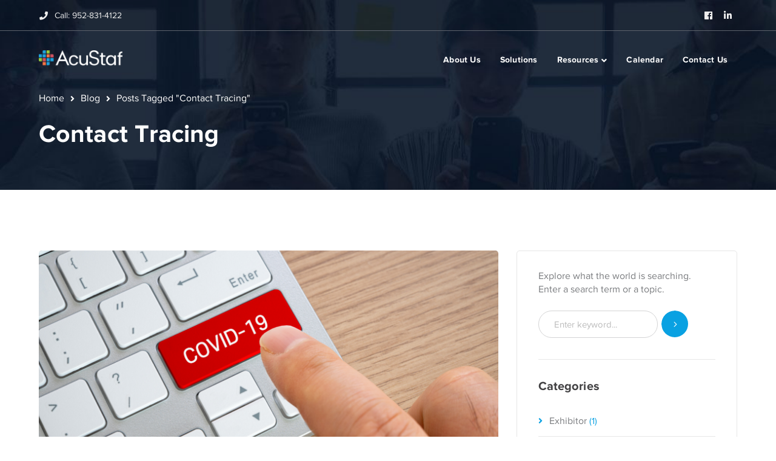

--- FILE ---
content_type: text/html; charset=UTF-8
request_url: https://acustaf.com/tag/contact-tracing/
body_size: 85580
content:
<!DOCTYPE html>
<html lang="en-US" class="no-js">
<head>
	<meta charset="UTF-8">
	<meta name="viewport" content="width=device-width">
	<link rel="profile" href="https://gmpg.org/xfn/11">
	<script src="https://analytics.ahrefs.com/analytics.js" data-key="BfhNoYBnKUpVZ9Ad7J6wng" async></script>
	<title>Contact Tracing  | AcuStaf Development Corporation</title>
	<style>img:is([sizes="auto" i], [sizes^="auto," i]) { contain-intrinsic-size: 3000px 1500px }</style>
	<meta name="robots" content="index, follow, max-snippet:-1, max-image-preview:large, max-video-preview:-1">
<link rel="canonical" href="https://acustaf.com/tag/contact-tracing/">
<meta property="og:url" content="https://acustaf.com/tag/contact-tracing/">
<meta property="og:site_name" content="AcuStaf Development Corporation">
<meta property="og:locale" content="en_US">
<meta property="og:type" content="object">
<meta property="og:title" content="Contact Tracing  | AcuStaf Development Corporation">
<meta name="twitter:card" content="summary">
<meta name="twitter:title" content="Contact Tracing  | AcuStaf Development Corporation">
<link rel='dns-prefetch' href='//www.googletagmanager.com' />
<link rel="alternate" type="application/rss+xml" title="AcuStaf Development Corporation &raquo; Feed" href="https://acustaf.com/feed/" />
<link rel="alternate" type="application/rss+xml" title="AcuStaf Development Corporation &raquo; Comments Feed" href="https://acustaf.com/comments/feed/" />
<link rel="alternate" type="text/calendar" title="AcuStaf Development Corporation &raquo; iCal Feed" href="https://acustaf.com/events-new/?ical=1" />
<link rel="alternate" type="application/rss+xml" title="AcuStaf Development Corporation &raquo; Contact Tracing Tag Feed" href="https://acustaf.com/tag/contact-tracing/feed/" />
<script type="text/javascript">
/* <![CDATA[ */
window._wpemojiSettings = {"baseUrl":"https:\/\/s.w.org\/images\/core\/emoji\/16.0.1\/72x72\/","ext":".png","svgUrl":"https:\/\/s.w.org\/images\/core\/emoji\/16.0.1\/svg\/","svgExt":".svg","source":{"wpemoji":"https:\/\/acustaf.com\/wp-includes\/js\/wp-emoji.js?ver=6.8.3","twemoji":"https:\/\/acustaf.com\/wp-includes\/js\/twemoji.js?ver=6.8.3"}};
/**
 * @output wp-includes/js/wp-emoji-loader.js
 */

/**
 * Emoji Settings as exported in PHP via _print_emoji_detection_script().
 * @typedef WPEmojiSettings
 * @type {object}
 * @property {?object} source
 * @property {?string} source.concatemoji
 * @property {?string} source.twemoji
 * @property {?string} source.wpemoji
 * @property {?boolean} DOMReady
 * @property {?Function} readyCallback
 */

/**
 * Support tests.
 * @typedef SupportTests
 * @type {object}
 * @property {?boolean} flag
 * @property {?boolean} emoji
 */

/**
 * IIFE to detect emoji support and load Twemoji if needed.
 *
 * @param {Window} window
 * @param {Document} document
 * @param {WPEmojiSettings} settings
 */
( function wpEmojiLoader( window, document, settings ) {
	if ( typeof Promise === 'undefined' ) {
		return;
	}

	var sessionStorageKey = 'wpEmojiSettingsSupports';
	var tests = [ 'flag', 'emoji' ];

	/**
	 * Checks whether the browser supports offloading to a Worker.
	 *
	 * @since 6.3.0
	 *
	 * @private
	 *
	 * @returns {boolean}
	 */
	function supportsWorkerOffloading() {
		return (
			typeof Worker !== 'undefined' &&
			typeof OffscreenCanvas !== 'undefined' &&
			typeof URL !== 'undefined' &&
			URL.createObjectURL &&
			typeof Blob !== 'undefined'
		);
	}

	/**
	 * @typedef SessionSupportTests
	 * @type {object}
	 * @property {number} timestamp
	 * @property {SupportTests} supportTests
	 */

	/**
	 * Get support tests from session.
	 *
	 * @since 6.3.0
	 *
	 * @private
	 *
	 * @returns {?SupportTests} Support tests, or null if not set or older than 1 week.
	 */
	function getSessionSupportTests() {
		try {
			/** @type {SessionSupportTests} */
			var item = JSON.parse(
				sessionStorage.getItem( sessionStorageKey )
			);
			if (
				typeof item === 'object' &&
				typeof item.timestamp === 'number' &&
				new Date().valueOf() < item.timestamp + 604800 && // Note: Number is a week in seconds.
				typeof item.supportTests === 'object'
			) {
				return item.supportTests;
			}
		} catch ( e ) {}
		return null;
	}

	/**
	 * Persist the supports in session storage.
	 *
	 * @since 6.3.0
	 *
	 * @private
	 *
	 * @param {SupportTests} supportTests Support tests.
	 */
	function setSessionSupportTests( supportTests ) {
		try {
			/** @type {SessionSupportTests} */
			var item = {
				supportTests: supportTests,
				timestamp: new Date().valueOf()
			};

			sessionStorage.setItem(
				sessionStorageKey,
				JSON.stringify( item )
			);
		} catch ( e ) {}
	}

	/**
	 * Checks if two sets of Emoji characters render the same visually.
	 *
	 * This is used to determine if the browser is rendering an emoji with multiple data points
	 * correctly. set1 is the emoji in the correct form, using a zero-width joiner. set2 is the emoji
	 * in the incorrect form, using a zero-width space. If the two sets render the same, then the browser
	 * does not support the emoji correctly.
	 *
	 * This function may be serialized to run in a Worker. Therefore, it cannot refer to variables from the containing
	 * scope. Everything must be passed by parameters.
	 *
	 * @since 4.9.0
	 *
	 * @private
	 *
	 * @param {CanvasRenderingContext2D} context 2D Context.
	 * @param {string} set1 Set of Emoji to test.
	 * @param {string} set2 Set of Emoji to test.
	 *
	 * @return {boolean} True if the two sets render the same.
	 */
	function emojiSetsRenderIdentically( context, set1, set2 ) {
		// Cleanup from previous test.
		context.clearRect( 0, 0, context.canvas.width, context.canvas.height );
		context.fillText( set1, 0, 0 );
		var rendered1 = new Uint32Array(
			context.getImageData(
				0,
				0,
				context.canvas.width,
				context.canvas.height
			).data
		);

		// Cleanup from previous test.
		context.clearRect( 0, 0, context.canvas.width, context.canvas.height );
		context.fillText( set2, 0, 0 );
		var rendered2 = new Uint32Array(
			context.getImageData(
				0,
				0,
				context.canvas.width,
				context.canvas.height
			).data
		);

		return rendered1.every( function ( rendered2Data, index ) {
			return rendered2Data === rendered2[ index ];
		} );
	}

	/**
	 * Checks if the center point of a single emoji is empty.
	 *
	 * This is used to determine if the browser is rendering an emoji with a single data point
	 * correctly. The center point of an incorrectly rendered emoji will be empty. A correctly
	 * rendered emoji will have a non-zero value at the center point.
	 *
	 * This function may be serialized to run in a Worker. Therefore, it cannot refer to variables from the containing
	 * scope. Everything must be passed by parameters.
	 *
	 * @since 6.8.2
	 *
	 * @private
	 *
	 * @param {CanvasRenderingContext2D} context 2D Context.
	 * @param {string} emoji Emoji to test.
	 *
	 * @return {boolean} True if the center point is empty.
	 */
	function emojiRendersEmptyCenterPoint( context, emoji ) {
		// Cleanup from previous test.
		context.clearRect( 0, 0, context.canvas.width, context.canvas.height );
		context.fillText( emoji, 0, 0 );

		// Test if the center point (16, 16) is empty (0,0,0,0).
		var centerPoint = context.getImageData(16, 16, 1, 1);
		for ( var i = 0; i < centerPoint.data.length; i++ ) {
			if ( centerPoint.data[ i ] !== 0 ) {
				// Stop checking the moment it's known not to be empty.
				return false;
			}
		}

		return true;
	}

	/**
	 * Determines if the browser properly renders Emoji that Twemoji can supplement.
	 *
	 * This function may be serialized to run in a Worker. Therefore, it cannot refer to variables from the containing
	 * scope. Everything must be passed by parameters.
	 *
	 * @since 4.2.0
	 *
	 * @private
	 *
	 * @param {CanvasRenderingContext2D} context 2D Context.
	 * @param {string} type Whether to test for support of "flag" or "emoji".
	 * @param {Function} emojiSetsRenderIdentically Reference to emojiSetsRenderIdentically function, needed due to minification.
	 * @param {Function} emojiRendersEmptyCenterPoint Reference to emojiRendersEmptyCenterPoint function, needed due to minification.
	 *
	 * @return {boolean} True if the browser can render emoji, false if it cannot.
	 */
	function browserSupportsEmoji( context, type, emojiSetsRenderIdentically, emojiRendersEmptyCenterPoint ) {
		var isIdentical;

		switch ( type ) {
			case 'flag':
				/*
				 * Test for Transgender flag compatibility. Added in Unicode 13.
				 *
				 * To test for support, we try to render it, and compare the rendering to how it would look if
				 * the browser doesn't render it correctly (white flag emoji + transgender symbol).
				 */
				isIdentical = emojiSetsRenderIdentically(
					context,
					'\uD83C\uDFF3\uFE0F\u200D\u26A7\uFE0F', // as a zero-width joiner sequence
					'\uD83C\uDFF3\uFE0F\u200B\u26A7\uFE0F' // separated by a zero-width space
				);

				if ( isIdentical ) {
					return false;
				}

				/*
				 * Test for Sark flag compatibility. This is the least supported of the letter locale flags,
				 * so gives us an easy test for full support.
				 *
				 * To test for support, we try to render it, and compare the rendering to how it would look if
				 * the browser doesn't render it correctly ([C] + [Q]).
				 */
				isIdentical = emojiSetsRenderIdentically(
					context,
					'\uD83C\uDDE8\uD83C\uDDF6', // as the sequence of two code points
					'\uD83C\uDDE8\u200B\uD83C\uDDF6' // as the two code points separated by a zero-width space
				);

				if ( isIdentical ) {
					return false;
				}

				/*
				 * Test for English flag compatibility. England is a country in the United Kingdom, it
				 * does not have a two letter locale code but rather a five letter sub-division code.
				 *
				 * To test for support, we try to render it, and compare the rendering to how it would look if
				 * the browser doesn't render it correctly (black flag emoji + [G] + [B] + [E] + [N] + [G]).
				 */
				isIdentical = emojiSetsRenderIdentically(
					context,
					// as the flag sequence
					'\uD83C\uDFF4\uDB40\uDC67\uDB40\uDC62\uDB40\uDC65\uDB40\uDC6E\uDB40\uDC67\uDB40\uDC7F',
					// with each code point separated by a zero-width space
					'\uD83C\uDFF4\u200B\uDB40\uDC67\u200B\uDB40\uDC62\u200B\uDB40\uDC65\u200B\uDB40\uDC6E\u200B\uDB40\uDC67\u200B\uDB40\uDC7F'
				);

				return ! isIdentical;
			case 'emoji':
				/*
				 * Does Emoji 16.0 cause the browser to go splat?
				 *
				 * To test for Emoji 16.0 support, try to render a new emoji: Splatter.
				 *
				 * The splatter emoji is a single code point emoji. Testing for browser support
				 * required testing the center point of the emoji to see if it is empty.
				 *
				 * 0xD83E 0xDEDF (\uD83E\uDEDF) == 🫟 Splatter.
				 *
				 * When updating this test, please ensure that the emoji is either a single code point
				 * or switch to using the emojiSetsRenderIdentically function and testing with a zero-width
				 * joiner vs a zero-width space.
				 */
				var notSupported = emojiRendersEmptyCenterPoint( context, '\uD83E\uDEDF' );
				return ! notSupported;
		}

		return false;
	}

	/**
	 * Checks emoji support tests.
	 *
	 * This function may be serialized to run in a Worker. Therefore, it cannot refer to variables from the containing
	 * scope. Everything must be passed by parameters.
	 *
	 * @since 6.3.0
	 *
	 * @private
	 *
	 * @param {string[]} tests Tests.
	 * @param {Function} browserSupportsEmoji Reference to browserSupportsEmoji function, needed due to minification.
	 * @param {Function} emojiSetsRenderIdentically Reference to emojiSetsRenderIdentically function, needed due to minification.
	 * @param {Function} emojiRendersEmptyCenterPoint Reference to emojiRendersEmptyCenterPoint function, needed due to minification.
	 *
	 * @return {SupportTests} Support tests.
	 */
	function testEmojiSupports( tests, browserSupportsEmoji, emojiSetsRenderIdentically, emojiRendersEmptyCenterPoint ) {
		var canvas;
		if (
			typeof WorkerGlobalScope !== 'undefined' &&
			self instanceof WorkerGlobalScope
		) {
			canvas = new OffscreenCanvas( 300, 150 ); // Dimensions are default for HTMLCanvasElement.
		} else {
			canvas = document.createElement( 'canvas' );
		}

		var context = canvas.getContext( '2d', { willReadFrequently: true } );

		/*
		 * Chrome on OS X added native emoji rendering in M41. Unfortunately,
		 * it doesn't work when the font is bolder than 500 weight. So, we
		 * check for bold rendering support to avoid invisible emoji in Chrome.
		 */
		context.textBaseline = 'top';
		context.font = '600 32px Arial';

		var supports = {};
		tests.forEach( function ( test ) {
			supports[ test ] = browserSupportsEmoji( context, test, emojiSetsRenderIdentically, emojiRendersEmptyCenterPoint );
		} );
		return supports;
	}

	/**
	 * Adds a script to the head of the document.
	 *
	 * @ignore
	 *
	 * @since 4.2.0
	 *
	 * @param {string} src The url where the script is located.
	 *
	 * @return {void}
	 */
	function addScript( src ) {
		var script = document.createElement( 'script' );
		script.src = src;
		script.defer = true;
		document.head.appendChild( script );
	}

	settings.supports = {
		everything: true,
		everythingExceptFlag: true
	};

	// Create a promise for DOMContentLoaded since the worker logic may finish after the event has fired.
	var domReadyPromise = new Promise( function ( resolve ) {
		document.addEventListener( 'DOMContentLoaded', resolve, {
			once: true
		} );
	} );

	// Obtain the emoji support from the browser, asynchronously when possible.
	new Promise( function ( resolve ) {
		var supportTests = getSessionSupportTests();
		if ( supportTests ) {
			resolve( supportTests );
			return;
		}

		if ( supportsWorkerOffloading() ) {
			try {
				// Note that the functions are being passed as arguments due to minification.
				var workerScript =
					'postMessage(' +
					testEmojiSupports.toString() +
					'(' +
					[
						JSON.stringify( tests ),
						browserSupportsEmoji.toString(),
						emojiSetsRenderIdentically.toString(),
						emojiRendersEmptyCenterPoint.toString()
					].join( ',' ) +
					'));';
				var blob = new Blob( [ workerScript ], {
					type: 'text/javascript'
				} );
				var worker = new Worker( URL.createObjectURL( blob ), { name: 'wpTestEmojiSupports' } );
				worker.onmessage = function ( event ) {
					supportTests = event.data;
					setSessionSupportTests( supportTests );
					worker.terminate();
					resolve( supportTests );
				};
				return;
			} catch ( e ) {}
		}

		supportTests = testEmojiSupports( tests, browserSupportsEmoji, emojiSetsRenderIdentically, emojiRendersEmptyCenterPoint );
		setSessionSupportTests( supportTests );
		resolve( supportTests );
	} )
		// Once the browser emoji support has been obtained from the session, finalize the settings.
		.then( function ( supportTests ) {
			/*
			 * Tests the browser support for flag emojis and other emojis, and adjusts the
			 * support settings accordingly.
			 */
			for ( var test in supportTests ) {
				settings.supports[ test ] = supportTests[ test ];

				settings.supports.everything =
					settings.supports.everything && settings.supports[ test ];

				if ( 'flag' !== test ) {
					settings.supports.everythingExceptFlag =
						settings.supports.everythingExceptFlag &&
						settings.supports[ test ];
				}
			}

			settings.supports.everythingExceptFlag =
				settings.supports.everythingExceptFlag &&
				! settings.supports.flag;

			// Sets DOMReady to false and assigns a ready function to settings.
			settings.DOMReady = false;
			settings.readyCallback = function () {
				settings.DOMReady = true;
			};
		} )
		.then( function () {
			return domReadyPromise;
		} )
		.then( function () {
			// When the browser can not render everything we need to load a polyfill.
			if ( ! settings.supports.everything ) {
				settings.readyCallback();

				var src = settings.source || {};

				if ( src.concatemoji ) {
					addScript( src.concatemoji );
				} else if ( src.wpemoji && src.twemoji ) {
					addScript( src.twemoji );
					addScript( src.wpemoji );
				}
			}
		} );
} )( window, document, window._wpemojiSettings );

/* ]]> */
</script>
<link rel='stylesheet' id='formidable-css' href='https://acustaf.com/wp-content/plugins/formidable/css/formidableforms.css?ver=12191939' type='text/css' media='all' />
<link rel='stylesheet' id='tc_woobridge-block-css' href='https://acustaf.com/wp-content/plugins/bridge-for-woocommerce/includes/classes/../../assets/blocks/build/style-frontend.css?ver=1.2' type='text/css' media='all' />
<link rel='stylesheet' id='extraicon-css' href='https://acustaf.com/wp-content/plugins/wprt-addons//assets/eleganticons.css?ver=6.8.3' type='text/css' media='all' />
<link rel='stylesheet' id='js_composer_front-css' href='https://acustaf.com/wp-content/plugins/js_composer/assets/css/js_composer.min.css?ver=7.9' type='text/css' media='all' />
<style id='wp-emoji-styles-inline-css' type='text/css'>

	img.wp-smiley, img.emoji {
		display: inline !important;
		border: none !important;
		box-shadow: none !important;
		height: 1em !important;
		width: 1em !important;
		margin: 0 0.07em !important;
		vertical-align: -0.1em !important;
		background: none !important;
		padding: 0 !important;
	}
</style>
<link rel='stylesheet' id='wp-block-library-css' href='https://acustaf.com/wp-includes/css/dist/block-library/style.css?ver=6.8.3' type='text/css' media='all' />
<style id='classic-theme-styles-inline-css' type='text/css'>
/**
 * These rules are needed for backwards compatibility.
 * They should match the button element rules in the base theme.json file.
 */
.wp-block-button__link {
	color: #ffffff;
	background-color: #32373c;
	border-radius: 9999px; /* 100% causes an oval, but any explicit but really high value retains the pill shape. */

	/* This needs a low specificity so it won't override the rules from the button element if defined in theme.json. */
	box-shadow: none;
	text-decoration: none;

	/* The extra 2px are added to size solids the same as the outline versions.*/
	padding: calc(0.667em + 2px) calc(1.333em + 2px);

	font-size: 1.125em;
}

.wp-block-file__button {
	background: #32373c;
	color: #ffffff;
	text-decoration: none;
}

</style>
<style id='global-styles-inline-css' type='text/css'>
:root{--wp--preset--aspect-ratio--square: 1;--wp--preset--aspect-ratio--4-3: 4/3;--wp--preset--aspect-ratio--3-4: 3/4;--wp--preset--aspect-ratio--3-2: 3/2;--wp--preset--aspect-ratio--2-3: 2/3;--wp--preset--aspect-ratio--16-9: 16/9;--wp--preset--aspect-ratio--9-16: 9/16;--wp--preset--color--black: #000000;--wp--preset--color--cyan-bluish-gray: #abb8c3;--wp--preset--color--white: #ffffff;--wp--preset--color--pale-pink: #f78da7;--wp--preset--color--vivid-red: #cf2e2e;--wp--preset--color--luminous-vivid-orange: #ff6900;--wp--preset--color--luminous-vivid-amber: #fcb900;--wp--preset--color--light-green-cyan: #7bdcb5;--wp--preset--color--vivid-green-cyan: #00d084;--wp--preset--color--pale-cyan-blue: #8ed1fc;--wp--preset--color--vivid-cyan-blue: #0693e3;--wp--preset--color--vivid-purple: #9b51e0;--wp--preset--gradient--vivid-cyan-blue-to-vivid-purple: linear-gradient(135deg,rgba(6,147,227,1) 0%,rgb(155,81,224) 100%);--wp--preset--gradient--light-green-cyan-to-vivid-green-cyan: linear-gradient(135deg,rgb(122,220,180) 0%,rgb(0,208,130) 100%);--wp--preset--gradient--luminous-vivid-amber-to-luminous-vivid-orange: linear-gradient(135deg,rgba(252,185,0,1) 0%,rgba(255,105,0,1) 100%);--wp--preset--gradient--luminous-vivid-orange-to-vivid-red: linear-gradient(135deg,rgba(255,105,0,1) 0%,rgb(207,46,46) 100%);--wp--preset--gradient--very-light-gray-to-cyan-bluish-gray: linear-gradient(135deg,rgb(238,238,238) 0%,rgb(169,184,195) 100%);--wp--preset--gradient--cool-to-warm-spectrum: linear-gradient(135deg,rgb(74,234,220) 0%,rgb(151,120,209) 20%,rgb(207,42,186) 40%,rgb(238,44,130) 60%,rgb(251,105,98) 80%,rgb(254,248,76) 100%);--wp--preset--gradient--blush-light-purple: linear-gradient(135deg,rgb(255,206,236) 0%,rgb(152,150,240) 100%);--wp--preset--gradient--blush-bordeaux: linear-gradient(135deg,rgb(254,205,165) 0%,rgb(254,45,45) 50%,rgb(107,0,62) 100%);--wp--preset--gradient--luminous-dusk: linear-gradient(135deg,rgb(255,203,112) 0%,rgb(199,81,192) 50%,rgb(65,88,208) 100%);--wp--preset--gradient--pale-ocean: linear-gradient(135deg,rgb(255,245,203) 0%,rgb(182,227,212) 50%,rgb(51,167,181) 100%);--wp--preset--gradient--electric-grass: linear-gradient(135deg,rgb(202,248,128) 0%,rgb(113,206,126) 100%);--wp--preset--gradient--midnight: linear-gradient(135deg,rgb(2,3,129) 0%,rgb(40,116,252) 100%);--wp--preset--font-size--small: 13px;--wp--preset--font-size--medium: 20px;--wp--preset--font-size--large: 36px;--wp--preset--font-size--x-large: 42px;--wp--preset--spacing--20: 0.44rem;--wp--preset--spacing--30: 0.67rem;--wp--preset--spacing--40: 1rem;--wp--preset--spacing--50: 1.5rem;--wp--preset--spacing--60: 2.25rem;--wp--preset--spacing--70: 3.38rem;--wp--preset--spacing--80: 5.06rem;--wp--preset--shadow--natural: 6px 6px 9px rgba(0, 0, 0, 0.2);--wp--preset--shadow--deep: 12px 12px 50px rgba(0, 0, 0, 0.4);--wp--preset--shadow--sharp: 6px 6px 0px rgba(0, 0, 0, 0.2);--wp--preset--shadow--outlined: 6px 6px 0px -3px rgba(255, 255, 255, 1), 6px 6px rgba(0, 0, 0, 1);--wp--preset--shadow--crisp: 6px 6px 0px rgba(0, 0, 0, 1);}:where(.is-layout-flex){gap: 0.5em;}:where(.is-layout-grid){gap: 0.5em;}body .is-layout-flex{display: flex;}.is-layout-flex{flex-wrap: wrap;align-items: center;}.is-layout-flex > :is(*, div){margin: 0;}body .is-layout-grid{display: grid;}.is-layout-grid > :is(*, div){margin: 0;}:where(.wp-block-columns.is-layout-flex){gap: 2em;}:where(.wp-block-columns.is-layout-grid){gap: 2em;}:where(.wp-block-post-template.is-layout-flex){gap: 1.25em;}:where(.wp-block-post-template.is-layout-grid){gap: 1.25em;}.has-black-color{color: var(--wp--preset--color--black) !important;}.has-cyan-bluish-gray-color{color: var(--wp--preset--color--cyan-bluish-gray) !important;}.has-white-color{color: var(--wp--preset--color--white) !important;}.has-pale-pink-color{color: var(--wp--preset--color--pale-pink) !important;}.has-vivid-red-color{color: var(--wp--preset--color--vivid-red) !important;}.has-luminous-vivid-orange-color{color: var(--wp--preset--color--luminous-vivid-orange) !important;}.has-luminous-vivid-amber-color{color: var(--wp--preset--color--luminous-vivid-amber) !important;}.has-light-green-cyan-color{color: var(--wp--preset--color--light-green-cyan) !important;}.has-vivid-green-cyan-color{color: var(--wp--preset--color--vivid-green-cyan) !important;}.has-pale-cyan-blue-color{color: var(--wp--preset--color--pale-cyan-blue) !important;}.has-vivid-cyan-blue-color{color: var(--wp--preset--color--vivid-cyan-blue) !important;}.has-vivid-purple-color{color: var(--wp--preset--color--vivid-purple) !important;}.has-black-background-color{background-color: var(--wp--preset--color--black) !important;}.has-cyan-bluish-gray-background-color{background-color: var(--wp--preset--color--cyan-bluish-gray) !important;}.has-white-background-color{background-color: var(--wp--preset--color--white) !important;}.has-pale-pink-background-color{background-color: var(--wp--preset--color--pale-pink) !important;}.has-vivid-red-background-color{background-color: var(--wp--preset--color--vivid-red) !important;}.has-luminous-vivid-orange-background-color{background-color: var(--wp--preset--color--luminous-vivid-orange) !important;}.has-luminous-vivid-amber-background-color{background-color: var(--wp--preset--color--luminous-vivid-amber) !important;}.has-light-green-cyan-background-color{background-color: var(--wp--preset--color--light-green-cyan) !important;}.has-vivid-green-cyan-background-color{background-color: var(--wp--preset--color--vivid-green-cyan) !important;}.has-pale-cyan-blue-background-color{background-color: var(--wp--preset--color--pale-cyan-blue) !important;}.has-vivid-cyan-blue-background-color{background-color: var(--wp--preset--color--vivid-cyan-blue) !important;}.has-vivid-purple-background-color{background-color: var(--wp--preset--color--vivid-purple) !important;}.has-black-border-color{border-color: var(--wp--preset--color--black) !important;}.has-cyan-bluish-gray-border-color{border-color: var(--wp--preset--color--cyan-bluish-gray) !important;}.has-white-border-color{border-color: var(--wp--preset--color--white) !important;}.has-pale-pink-border-color{border-color: var(--wp--preset--color--pale-pink) !important;}.has-vivid-red-border-color{border-color: var(--wp--preset--color--vivid-red) !important;}.has-luminous-vivid-orange-border-color{border-color: var(--wp--preset--color--luminous-vivid-orange) !important;}.has-luminous-vivid-amber-border-color{border-color: var(--wp--preset--color--luminous-vivid-amber) !important;}.has-light-green-cyan-border-color{border-color: var(--wp--preset--color--light-green-cyan) !important;}.has-vivid-green-cyan-border-color{border-color: var(--wp--preset--color--vivid-green-cyan) !important;}.has-pale-cyan-blue-border-color{border-color: var(--wp--preset--color--pale-cyan-blue) !important;}.has-vivid-cyan-blue-border-color{border-color: var(--wp--preset--color--vivid-cyan-blue) !important;}.has-vivid-purple-border-color{border-color: var(--wp--preset--color--vivid-purple) !important;}.has-vivid-cyan-blue-to-vivid-purple-gradient-background{background: var(--wp--preset--gradient--vivid-cyan-blue-to-vivid-purple) !important;}.has-light-green-cyan-to-vivid-green-cyan-gradient-background{background: var(--wp--preset--gradient--light-green-cyan-to-vivid-green-cyan) !important;}.has-luminous-vivid-amber-to-luminous-vivid-orange-gradient-background{background: var(--wp--preset--gradient--luminous-vivid-amber-to-luminous-vivid-orange) !important;}.has-luminous-vivid-orange-to-vivid-red-gradient-background{background: var(--wp--preset--gradient--luminous-vivid-orange-to-vivid-red) !important;}.has-very-light-gray-to-cyan-bluish-gray-gradient-background{background: var(--wp--preset--gradient--very-light-gray-to-cyan-bluish-gray) !important;}.has-cool-to-warm-spectrum-gradient-background{background: var(--wp--preset--gradient--cool-to-warm-spectrum) !important;}.has-blush-light-purple-gradient-background{background: var(--wp--preset--gradient--blush-light-purple) !important;}.has-blush-bordeaux-gradient-background{background: var(--wp--preset--gradient--blush-bordeaux) !important;}.has-luminous-dusk-gradient-background{background: var(--wp--preset--gradient--luminous-dusk) !important;}.has-pale-ocean-gradient-background{background: var(--wp--preset--gradient--pale-ocean) !important;}.has-electric-grass-gradient-background{background: var(--wp--preset--gradient--electric-grass) !important;}.has-midnight-gradient-background{background: var(--wp--preset--gradient--midnight) !important;}.has-small-font-size{font-size: var(--wp--preset--font-size--small) !important;}.has-medium-font-size{font-size: var(--wp--preset--font-size--medium) !important;}.has-large-font-size{font-size: var(--wp--preset--font-size--large) !important;}.has-x-large-font-size{font-size: var(--wp--preset--font-size--x-large) !important;}
:where(.wp-block-post-template.is-layout-flex){gap: 1.25em;}:where(.wp-block-post-template.is-layout-grid){gap: 1.25em;}
:where(.wp-block-columns.is-layout-flex){gap: 2em;}:where(.wp-block-columns.is-layout-grid){gap: 2em;}
:root :where(.wp-block-pullquote){font-size: 1.5em;line-height: 1.6;}
</style>
<link rel='stylesheet' id='contact-form-7-css' href='https://acustaf.com/wp-content/plugins/contact-form-7/includes/css/styles.css?ver=6.1.1' type='text/css' media='all' />
<link rel='stylesheet' id='tc-front-css' href='https://acustaf.com/wp-content/plugins/tickera/css/front.css?ver=3.5.6.6' type='text/css' media='all' />
<link rel='stylesheet' id='tc-elementor-sc-popup-css' href='https://acustaf.com/wp-content/plugins/tickera/css/builders/elementor-sc-popup.css?ver=3.5.6.6' type='text/css' media='all' />
<style id='woocommerce-inline-inline-css' type='text/css'>
.woocommerce form .form-row .required { visibility: visible; }
</style>
<link rel='stylesheet' id='tc_woobridge-front-css' href='https://acustaf.com/wp-content/plugins/bridge-for-woocommerce/assets/css/front.css?ver=1.2' type='text/css' media='all' />
<link rel='stylesheet' id='tc_custom_fields-fields-front-css' href='https://acustaf.com/wp-content/plugins/custom-forms/css/front.css?ver=1.2.6' type='text/css' media='all' />
<link rel='stylesheet' id='tc-events-filter-css-css' href='https://acustaf.com/wp-content/plugins/tickera-events-listing/includes/css/event-filtering-style.css?ver=6.8.3' type='text/css' media='all' />
<link rel='stylesheet' id='tc-multiselect-css' href='https://acustaf.com/wp-content/plugins/tickera-events-listing/includes/js/multiselect/jquery.multiselect.css?ver=6.8.3' type='text/css' media='all' />
<link rel='stylesheet' id='tc-datepicker-css' href='https://acustaf.com/wp-content/plugins/tickera-events-listing/includes/css/datepicker.css?ver=6.8.3' type='text/css' media='all' />
<link rel='stylesheet' id='parent-style-css' href='https://acustaf.com/wp-content/themes/conceptseven/style.css?ver=6.8.3' type='text/css' media='all' />
<link rel='stylesheet' id='conceptseven-theme-style-css' href='https://acustaf.com/wp-content/themes/conceptseven-child/style.css?ver=1.0.0' type='text/css' media='all' />
<style id='conceptseven-theme-style-inline-css' type='text/css'>
/*ACCENT COLOR*/.text-accent-color,#site-logo .site-logo-text:hover,.bypostauthor > article .comment-author,.top-bar-style-1 #top-bar .top-bar-socials .icons a:hover,.top-bar-style-2 #top-bar .top-bar-socials .icons a:hover,#main-nav .sub-menu li a:hover,.header-style-1 #site-header .nav-top-cart-wrapper .nav-cart-trigger:hover,.header-style-1 #site-header .header-search-icon:hover,.header-style-1 .search-style-fullscreen .search-submit:hover:after,.header-style-2 #main-nav > ul > li > a:hover,.header-style-2 #site-header .nav-top-cart-wrapper .nav-cart-trigger:hover,.header-style-2 #site-header .header-search-icon:hover,.header-style-2 .search-style-fullscreen .search-submit:hover:after,.header-style-3 .search-style-fullscreen .search-submit:hover:after,.header-style-3 #site-header .nav-top-cart-wrapper .nav-cart-trigger:hover,.header-style-4 .search-style-fullscreen .search-submit:hover:after,.header-style-4 #site-header .nav-top-cart-wrapper .nav-cart-trigger:hover,#featured-title #breadcrumbs a:hover,.sticky-post,.hentry .page-links span,.hentry .page-links a span,.hentry .post-title a:hover,.hentry .post-meta a:hover,.related-news .post-item .meta .cat a:hover,.related-news .post-item h4 a:hover,.related-news .post-item .link a,.related-news .related-post .slick-next:hover:before,.related-news .related-post .slick-prev:hover:before,#comments .comment-respond .form-submit #comment-reply,.widget.widget_categories ul li a:before,.widget.widget_meta ul li a:before,.widget.widget_pages ul li a:before,.widget.widget_archive ul li a:before,.widget.widget_nav_menu ul li a:before,.widget.widget_pages ul li,.widget.widget_nav_menu ul li,.widget.widget_archive ul li,.widget.widget_categories ul li,.widget.widget_meta ul li,.widget.widget_recent_entries ul li,.widget.widget_recent_comments ul li,.widget.widget_rss ul li,.widget.widget_archive ul li a:hover,.widget.widget_categories ul li a:hover,.widget.widget_meta ul li a:hover,.widget.widget_nav_menu ul li a:hover,.widget.widget_pages ul li a:hover,.widget.widget_recent_entries ul li a:hover,.widget.widget_recent_comments ul li a:hover,.widget.widget_rss ul li a:hover,#footer-widgets .widget.widget_archive ul li a:hover,#footer-widgets .widget.widget_categories ul li a:hover,#footer-widgets .widget.widget_meta ul li a:hover,#footer-widgets .widget.widget_nav_menu ul li a:hover,#footer-widgets .widget.widget_pages ul li a:hover,#footer-widgets .widget.widget_recent_entries ul li a:hover,#footer-widgets .widget.widget_recent_comments ul li a:hover,#footer-widgets .widget.widget_rss ul li a:hover,#sidebar .widget.widget_calendar caption,#footer-widgets .widget.widget_calendar caption,.widget.widget_nav_menu .menu > li.current-menu-item > a,.widget.widget_nav_menu .menu > li.current-menu-item,#sidebar .widget.widget_calendar tbody #today,#sidebar .widget.widget_calendar tbody #today a,#sidebar .widget.widget_twitter .timestamp a:hover,#footer-widgets .widget.widget_twitter .timestamp a:hover,#sidebar .widget.widget_socials .socials a:hover,#footer-widgets .widget.widget_socials .socials a:hover,#sidebar .widget.widget_recent_posts h3 a:hover,#footer-widgets .widget.widget_recent_posts h3 a:hover,.conceptseven-accordions .accordion-item .accordion-heading:hover,.conceptseven-accordions .accordion-item.has-number .accordion-heading > .inner > .numb,.conceptseven-step-box .numb.accent,.conceptseven-step-box .heading.accent,.conceptseven-step-box .line.accent,.conceptseven-links.accent,.conceptseven-links:hover,.conceptseven-links.style-2.accent,.conceptseven-button.outline.outline-accent,.conceptseven-button.outline.outline-accent .icon,.conceptseven-counter .icon-wrap .icon.accent,.conceptseven-counter .prefix.accent,.conceptseven-counter .suffix.accent,.conceptseven-counter .number.accent,.conceptseven-divider.has-icon .icon-wrap > span.accent,.conceptseven-single-heading .heading.accent,.conceptseven-headings .heading.accent,.conceptseven-icon.accent > .icon,.conceptseven-image-box.style-2 .item .title,.conceptseven-news.style-2 .news-item .text-wrap .title a:hover,.project-related-wrap .project-item a:hover,.project-related-wrap .project-item .link a,.conceptseven-team .socials li a:hover,.conceptseven-team-grid .socials li a:hover,.conceptseven-video-icon.accent a,.conceptseven-list .icon.accent,.owl-theme .owl-nav [class*="owl-"]:hover:after,.woocommerce-page .woocommerce-MyAccount-content .woocommerce-info .button,.products li .product-info .button,.products li .product-info .added_to_cart,.products li .product-info .add_to_cart_button,.products li .product-info .product_type_variable,.products li .product-info .added_to_cart,.products li h2:hover,.woo-single-post-class .woocommerce-grouped-product-list-item__label a:hover,.woocommerce-page .shop_table.cart .product-name a:hover,.woocommerce-page .shop_table.cart .product-remove a:after,.product_list_widget .product-title:hover,.widget_recent_reviews .product_list_widget a:hover,.widget_product_categories ul li a:hover,.widget.widget_product_search .woocommerce-product-search .search-submit:hover:before,.widget_shopping_cart_content ul li a:hover,a{color:#09a1e2;}bg-accent,blockquote:before,button, input[type="button"], input[type="reset"], input[type="submit"],tparrows.custom:hover,#main-nav .sub-menu li a > span:after,#featured-title .main-title > span,.hentry .post-link a,.post-media .slick-prev:hover,.post-media .slick-next:hover,.post-media .slick-dots li.slick-active button,#comments .comment-respond .form-submit #comment-reply:hover,#sidebar .widget.widget_recent_posts .recent-news .thumb.icon,#footer-widgets .widget.widget_recent_posts .recent-news .thumb.icon,#sidebar .widget.widget_tag_cloud .tagcloud a:hover,#footer-widgets .widget.widget_tag_cloud .tagcloud a:hover,.widget_product_tag_cloud .tagcloud a:hover,.footer-promotion,#scroll-top:hover:before,.conceptseven-pagination ul li a.page-numbers:hover,.woocommerce-pagination .page-numbers li .page-numbers:hover,.conceptseven-pagination ul li .page-numbers.current,.woocommerce-pagination .page-numbers li .page-numbers.current,.no-results-content .search-form .search-submit:before,.conceptseven-links.style-2 .line.accent,.conceptseven-button.accent,.conceptseven-button.outline.outline-accent:hover,.conceptseven-content-box > .inner.accent,.conceptseven-content-box > .inner.dark-accent,.conceptseven-content-box > .inner.light-accent,.conceptseven-counter .sep.accent,.conceptseven-tabs.style-2 .tab-title .item-title.active,.conceptseven-tabs.style-3 .tab-title .item-title.active,.conceptseven-single-heading .line.accent,.conceptseven-headings .sep.accent,.conceptseven-headings .heading > span,.animated-line > span:before,.animated-line:after,.animated-line > span:after,.animated-line:before,.conceptseven-image-box.style-1 .item .text-wrap,.conceptseven-image-box.style-2 .item .title:before,.conceptseven-images-grid .item-wrap .zoom-popup:hover:after,.conceptseven-images-grid .cbp-nav-next:hover:after,.conceptseven-images-grid .cbp-nav-prev:hover:after,.conceptseven-progress .progress-animate.accent,.conceptseven-subscribe .form-wrap .submit-wrap button,.conceptseven-subscribe.bg-accent,.owl-theme .owl-dots .owl-dot.active span,.woocommerce-page .woo-single-post-class .summary .stock.in-stock,.product .onsale,.woocommerce-page .wc-proceed-to-checkout .button,.woocommerce-page #payment #place_order,.widget_price_filter .price_slider_amount .button:hover,.widget_shopping_cart_content .buttons > a{background-color:#09a1e2;}.animsition-loading:after{border-color:#09a1e2;}#comments .comment-respond .form-submit #comment-reply{border-color:#09a1e2;}#sidebar .widget.widget_tag_cloud .tagcloud a:hover{border-color:#09a1e2;}#footer-widgets .widget.widget_tag_cloud .tagcloud a:hover{border-color:#09a1e2;}.widget_product_tag_cloud .tagcloud a:hover{border-color:#09a1e2;}.conceptseven-button.outline.outline-accent{border-color:#09a1e2;}.conceptseven-button.outline.outline-accent:hover{border-color:#09a1e2;}.divider-icon-before.accent{border-color:#09a1e2;}.divider-icon-after.accent{border-color:#09a1e2;}.conceptseven-divider.has-icon .divider-double.accent{border-color:#09a1e2;}.conceptseven-testimonials-g3 .avatar-wrap img:hover{border-color:#09a1e2;}.conceptseven-testimonials-g3 .avatar-wrap a.active img{border-color:#09a1e2;}.conceptseven-tabs.style-2 .tab-title .item-title.active > span{border-top-color:#09a1e2;}.conceptseven-video-icon.white a:after{border-left-color:#09a1e2;}.widget_price_filter .price_slider_amount .button:hover{border-color:#09a1e2;}.widget_price_filter .ui-slider .ui-slider-handle{border-color:#09a1e2;}.conceptseven-progress .progress-animate.accent.gradient{background: rgba(9,161,226,1);background: -moz-linear-gradient(left, rgba(9,161,226,1) 0%, rgba(9,161,226,0.3) 100%);background: -webkit-linear-gradient( left, rgba(9,161,226,1) 0%, rgba(9,161,226,0.3) 100% );background: linear-gradient(to right, rgba(9,161,226,1) 0%, rgba(9,161,226,0.3) 100%) !important;}/*CUSTOMIZER STYLING*/@media only screen and (min-width: 992px){.header-style-1 #featured-title .inner-wrap, .header-style-2 #featured-title .inner-wrap, .header-style-3 #featured-title .inner-wrap, .header-style-4 #featured-title .inner-wrap{ padding:150px 0px 60px; }}.top-bar-style-1 #top-bar:after{opacity:1;}.top-bar-style-1 #top-bar{border-width:0px 0px 1px 0px;border-color:#000000;}.top-bar-style-2 #top-bar:after{background-color:#000000;opacity:0.1;}.top-bar-style-2 #top-bar{border-width:0px 0px 1px 0px;border-color:#5d636d;}.header-style-1 #site-header:after{background-color:#606060;opacity:0.1;}.header-style-2 #site-header:after{opacity:0.0001;}.header-style-4 #site-header:after{opacity:1;}.header-style-4 #main-nav > ul > li > a:hover{color:#09a1e2;}.header-style-1 #featured-title .inner-wrap, .header-style-2 #featured-title .inner-wrap, .header-style-3 #featured-title .inner-wrap, .header-style-4 #featured-title .inner-wrap{}#featured-title .main-title{color:#ffffff;}#featured-title #breadcrumbs{color:#ffffff;}#featured-title #breadcrumbs a{color:#ffffff;}#sidebar .widget.widget_search .search-form .search-submit:before{background-color:#09a1e2;}
</style>
<link rel='stylesheet' id='conceptseven-visual-composer-css' href='https://acustaf.com/wp-content/themes/conceptseven/assets/css/visual-composer.css?ver=1.0.0' type='text/css' media='all' />
<link rel='stylesheet' id='animate-css' href='https://acustaf.com/wp-content/themes/conceptseven/assets/css/animate.css?ver=3.5.2' type='text/css' media='all' />
<link rel='stylesheet' id='animsition-css' href='https://acustaf.com/wp-content/themes/conceptseven/assets/css/animsition.css?ver=4.0.1' type='text/css' media='all' />
<link rel='stylesheet' id='slick-css' href='https://acustaf.com/wp-content/themes/conceptseven/assets/css/slick.css?ver=1.6.0' type='text/css' media='all' />
<link rel='stylesheet' id='fontawesome-css' href='https://acustaf.com/wp-content/themes/conceptseven/assets/css/fontawesome.css?ver=5.0' type='text/css' media='all' />
<link rel='stylesheet' id='eleganticons-css' href='https://acustaf.com/wp-content/themes/conceptseven/assets/css/eleganticons.css?ver=1.0.0' type='text/css' media='all' />
<link rel='stylesheet' id='conceptseven-theme-fonts-css' href='https://acustaf.com/wp-content/themes/conceptseven/assets/css/theme-fonts.css?ver=1.0.0' type='text/css' media='all' />
<link rel='stylesheet' id='tc-common-front-css' href='https://acustaf.com/wp-content/plugins/tickera/includes/addons/gutenberg/assets/blocks.css?ver=3.5.6.6' type='text/css' media='all' />
<link rel='stylesheet' id='js_composer_custom_css-css' href='//acustaf.com/wp-content/uploads/js_composer/custom.css?ver=7.9' type='text/css' media='all' />
<link rel='stylesheet' id='conceptseven-owlcarousel-css' href='https://acustaf.com/wp-content/plugins/wprt-addons/assets/owl.carousel.css?ver=2.2.1' type='text/css' media='all' />
<link rel='stylesheet' id='conceptseven-cubeportfolio-css' href='https://acustaf.com/wp-content/plugins/wprt-addons/assets/cubeportfolio.min.css?ver=3.4.0' type='text/css' media='all' />
<link rel='stylesheet' id='conceptseven-magnificpopup-css' href='https://acustaf.com/wp-content/plugins/wprt-addons/assets/magnific.popup.css?ver=1.0.0' type='text/css' media='all' />
<link rel='stylesheet' id='conceptseven-vegas-css' href='https://acustaf.com/wp-content/plugins/wprt-addons/assets/vegas.css?ver=2.3.1' type='text/css' media='all' />
<link rel='stylesheet' id='conceptseven-ytplayer-css' href='https://acustaf.com/wp-content/plugins/wprt-addons/assets/ytplayer.css?ver=3.0.2' type='text/css' media='all' />
<script type="text/javascript" src="https://acustaf.com/wp-includes/js/jquery/jquery.js?ver=3.7.1" id="jquery-core-js"></script>
<script type="text/javascript" src="https://acustaf.com/wp-includes/js/jquery/jquery-migrate.js?ver=3.4.1" id="jquery-migrate-js"></script>
<script type="text/javascript" id="tc-cart-js-extra">
/* <![CDATA[ */
var tc_ajax = {"ajaxUrl":"https:\/\/acustaf.com\/wp-admin\/admin-ajax.php","ajaxNonce":"3321351337","empty_cart_message":"Are you sure you want to remove all tickets from your cart?","success_message":"Ticket Added!","imgUrl":"https:\/\/acustaf.com\/wp-content\/plugins\/tickera\/images\/ajax-loader.gif","addingMsg":"Adding ticket to cart...","outMsg":"In Your Cart","cart_url":"","update_cart_message":"Please update your cart before to proceed.","empty_cart_confirmation":"Please confirm to remove all of the items from your cart.","tc_provide_your_details":"In order to continue you need to agree to provide your details.","tc_gateway_collection_data":"","tc_error_message":"Only customers aged 16 or older are permitted for purchase on this website","tc_show_age_check":"no","tc_field_error":"This field is required *","alphanumeric_characters_only":"Please use alphanumeric characters only."};
/* ]]> */
</script>
<script type="text/javascript" src="https://acustaf.com/wp-content/plugins/tickera/js/cart.js?ver=3.5.6.6" id="tc-cart-js"></script>
<script type="text/javascript" src="//acustaf.com/wp-content/plugins/revslider/sr6/assets/js/rbtools.min.js?ver=6.7.20" async id="tp-tools-js"></script>
<script type="text/javascript" src="//acustaf.com/wp-content/plugins/revslider/sr6/assets/js/rs6.min.js?ver=6.7.20" async id="revmin-js"></script>
<script type="text/javascript" id="tc-jquery-validate-js-extra">
/* <![CDATA[ */
var tc_jquery_validate_library_translation = {"required":"This field is required.","remote":"Please fix this field.","email":"Please enter a valid email address.","url":"Please enter a valid URL.","date":"Please enter a valid date.","dateISO":"Please enter a valid date (ISO).","number":"Please enter a valid number.","digits":"Please enter only digits.","equalTo":"Please enter the same value again.","maxlength":"Please enter no more than {0} characters.","minlength":"Please enter at least {0} characters.","rangelength":"Please enter a value between {0} and {1} characters long.","range":"Please enter a value between {0} and {1}.","max":"Please enter a value less than or equal to {0}.","min":"Please enter a value greater than or equal to {0}.","step":"Please enter a multiple of {0}."};
/* ]]> */
</script>
<script type="text/javascript" src="https://acustaf.com/wp-content/plugins/tickera/js/jquery.validate.min.js?ver=3.5.6.6" id="tc-jquery-validate-js"></script>
<script type="text/javascript" src="https://acustaf.com/wp-content/plugins/woocommerce/assets/js/jquery-blockui/jquery.blockUI.js?ver=2.7.0-wc.10.4.3" id="wc-jquery-blockui-js" data-wp-strategy="defer"></script>
<script type="text/javascript" id="wc-add-to-cart-js-extra">
/* <![CDATA[ */
var wc_add_to_cart_params = {"ajax_url":"\/wp-admin\/admin-ajax.php","wc_ajax_url":"\/?wc-ajax=%%endpoint%%","i18n_view_cart":"View cart","cart_url":"https:\/\/acustaf.com\/cart\/","is_cart":"","cart_redirect_after_add":"yes"};
/* ]]> */
</script>
<script type="text/javascript" src="https://acustaf.com/wp-content/plugins/woocommerce/assets/js/frontend/add-to-cart.js?ver=10.4.3" id="wc-add-to-cart-js" data-wp-strategy="defer"></script>
<script type="text/javascript" src="https://acustaf.com/wp-content/plugins/woocommerce/assets/js/js-cookie/js.cookie.js?ver=2.1.4-wc.10.4.3" id="wc-js-cookie-js" data-wp-strategy="defer"></script>
<script type="text/javascript" src="https://acustaf.com/wp-content/plugins/bridge-for-woocommerce/assets/js/front.js?ver=1.2" id="tc_woobridge-front-js"></script>
<script type="text/javascript" src="https://acustaf.com/wp-content/plugins/js_composer/assets/js/vendors/woocommerce-add-to-cart.js?ver=7.9" id="vc_woocommerce-add-to-cart-js-js"></script>

<!-- Google tag (gtag.js) snippet added by Site Kit -->
<!-- Google Analytics snippet added by Site Kit -->
<script type="text/javascript" src="https://www.googletagmanager.com/gtag/js?id=GT-NN6S68PF" id="google_gtagjs-js" async></script>
<script type="text/javascript" id="google_gtagjs-js-after">
/* <![CDATA[ */
window.dataLayer = window.dataLayer || [];function gtag(){dataLayer.push(arguments);}
gtag("set","linker",{"domains":["acustaf.com"]});
gtag("js", new Date());
gtag("set", "developer_id.dZTNiMT", true);
gtag("config", "GT-NN6S68PF");
 window._googlesitekit = window._googlesitekit || {}; window._googlesitekit.throttledEvents = []; window._googlesitekit.gtagEvent = (name, data) => { var key = JSON.stringify( { name, data } ); if ( !! window._googlesitekit.throttledEvents[ key ] ) { return; } window._googlesitekit.throttledEvents[ key ] = true; setTimeout( () => { delete window._googlesitekit.throttledEvents[ key ]; }, 5 ); gtag( "event", name, { ...data, event_source: "site-kit" } ); }; 
/* ]]> */
</script>
<script></script><link rel="https://api.w.org/" href="https://acustaf.com/wp-json/" /><link rel="alternate" title="JSON" type="application/json" href="https://acustaf.com/wp-json/wp/v2/tags/104" /><link rel="EditURI" type="application/rsd+xml" title="RSD" href="https://acustaf.com/xmlrpc.php?rsd" />
<meta name="generator" content="WordPress 6.8.3" />
<meta name="generator" content="WooCommerce 10.4.3" />
<meta name="generator" content="Site Kit by Google 1.167.0" /><meta name="tec-api-version" content="v1"><meta name="tec-api-origin" content="https://acustaf.com"><link rel="alternate" href="https://acustaf.com/wp-json/tribe/events/v1/events/?tags=contact-tracing" /><script>document.documentElement.className += " js";</script>
<link rel="shortcut icon" href="http://3.215.111.235/wp-content/uploads/2019/10/AcuStaf-Favicon.png" type="image/x-icon">	<noscript><style>.woocommerce-product-gallery{ opacity: 1 !important; }</style></noscript>
	<meta name="generator" content="Powered by WPBakery Page Builder - drag and drop page builder for WordPress."/>

    <script>
    window.dataLayer = window.dataLayer || [];
    function gtag() { dataLayer.push(arguments); }
    gtag('consent', 'default', {
        'ad_user_data': 'denied',
        'ad_personalization': 'denied',
        'ad_storage': 'denied',
        'analytics_storage': 'denied',
        'wait_for_update': 500,
      }); 
gtag('js', new Date()); 
gtag('config', 'G-E2CJH8LMDQ');
</script><meta name="generator" content="Powered by Slider Revolution 6.7.20 - responsive, Mobile-Friendly Slider Plugin for WordPress with comfortable drag and drop interface." />
<script>function setREVStartSize(e){
			//window.requestAnimationFrame(function() {
				window.RSIW = window.RSIW===undefined ? window.innerWidth : window.RSIW;
				window.RSIH = window.RSIH===undefined ? window.innerHeight : window.RSIH;
				try {
					var pw = document.getElementById(e.c).parentNode.offsetWidth,
						newh;
					pw = pw===0 || isNaN(pw) || (e.l=="fullwidth" || e.layout=="fullwidth") ? window.RSIW : pw;
					e.tabw = e.tabw===undefined ? 0 : parseInt(e.tabw);
					e.thumbw = e.thumbw===undefined ? 0 : parseInt(e.thumbw);
					e.tabh = e.tabh===undefined ? 0 : parseInt(e.tabh);
					e.thumbh = e.thumbh===undefined ? 0 : parseInt(e.thumbh);
					e.tabhide = e.tabhide===undefined ? 0 : parseInt(e.tabhide);
					e.thumbhide = e.thumbhide===undefined ? 0 : parseInt(e.thumbhide);
					e.mh = e.mh===undefined || e.mh=="" || e.mh==="auto" ? 0 : parseInt(e.mh,0);
					if(e.layout==="fullscreen" || e.l==="fullscreen")
						newh = Math.max(e.mh,window.RSIH);
					else{
						e.gw = Array.isArray(e.gw) ? e.gw : [e.gw];
						for (var i in e.rl) if (e.gw[i]===undefined || e.gw[i]===0) e.gw[i] = e.gw[i-1];
						e.gh = e.el===undefined || e.el==="" || (Array.isArray(e.el) && e.el.length==0)? e.gh : e.el;
						e.gh = Array.isArray(e.gh) ? e.gh : [e.gh];
						for (var i in e.rl) if (e.gh[i]===undefined || e.gh[i]===0) e.gh[i] = e.gh[i-1];
											
						var nl = new Array(e.rl.length),
							ix = 0,
							sl;
						e.tabw = e.tabhide>=pw ? 0 : e.tabw;
						e.thumbw = e.thumbhide>=pw ? 0 : e.thumbw;
						e.tabh = e.tabhide>=pw ? 0 : e.tabh;
						e.thumbh = e.thumbhide>=pw ? 0 : e.thumbh;
						for (var i in e.rl) nl[i] = e.rl[i]<window.RSIW ? 0 : e.rl[i];
						sl = nl[0];
						for (var i in nl) if (sl>nl[i] && nl[i]>0) { sl = nl[i]; ix=i;}
						var m = pw>(e.gw[ix]+e.tabw+e.thumbw) ? 1 : (pw-(e.tabw+e.thumbw)) / (e.gw[ix]);
						newh =  (e.gh[ix] * m) + (e.tabh + e.thumbh);
					}
					var el = document.getElementById(e.c);
					if (el!==null && el) el.style.height = newh+"px";
					el = document.getElementById(e.c+"_wrapper");
					if (el!==null && el) {
						el.style.height = newh+"px";
						el.style.display = "block";
					}
				} catch(e){
					console.log("Failure at Presize of Slider:" + e)
				}
			//});
		  };</script>
		<style type="text/css" id="wp-custom-css">
			.owner-info-wrap {
	width: 100%
}
.fields-wrap {
	width: 100%
}
.tc-owner-field	{
	width: 100%
}

/*Acustaf User Summit Schedule */
.conceptseven-accordions .accordion-item.has-number .accordion-heading > .inner {
	padding-left: 9rem !important;
	font-size: 15px;
	
}

.conceptseven-accordions .accordion-item.has-number .accordion-heading > .inner > .numb {
	width: 75px;
	font-size: 15px;
	top: 0;
	margin-top: 2px;
	text-align: right;
}


/* Acustaf User Summit table
 */
.extra-content table {
		border: none
}

.extra-content th {
		border: none
}

.extra-content td {
		border: none
}

/* Employment Opportunities */
#smartWidget0 .srJobList .srJobListTitles *{
	font-size: 18px;
}

#smartWidget0 .srJobList .srJobListJobOdd * {
	font-size: 14px;
}

#smartWidget0 .srJobList .srJobListJobEven * {
	font-size: 14px;
}

 @media only screen and (max-width: 1440px){
.conceptseven-image-box .item .title:before, .conceptseven-image-box .item .desc, .conceptseven-image-box .item .url-wrap {
    display: none;
}
} 

/* Child.css */

@media (max-width: 1440px) {
  .conceptseven-image-box .item .title:before, .conceptseven-image-box .item .desc, .conceptseven-image-box .item .url-wrap {
    display: initial
}
	
}

@media only screen and (max-width: 1440px){
.conceptseven-image-box .item .title {
 position: relative;
			top: 1%;
	transform: translateY(0%);
     left: 0; 
     text-align: center;
     width: 100%; 
     margin: 0; 
    	padding: 0; 
	}
}

@media (max-width: 960px) {
  .conceptseven-image-box .item .title:before, .conceptseven-image-box .item .desc, .conceptseven-image-box .item .url-wrap {
    font-size: 12px !important;
		line-height: 16px !important;
}
	
}

@media only screen and (max-width: 960px){
.conceptseven-image-box .item .title {
 font-size: 12px;
	padding-left: 20px;
	}
}

@media (max-width: 768px) {
  .conceptseven-image-box .item .title:before, .conceptseven-image-box .item .desc, .conceptseven-image-box .item .url-wrap {
    font-size: 10px !important;
		line-height: 12px !important;
}
	
}

@media only screen and (max-width: 724px){
.conceptseven-image-box .item .title {
	padding-left: 20px;
	}
}

@media (max-width: 766px) {
  .conceptseven-image-box .item .title:before, .conceptseven-image-box .item .desc, .conceptseven-image-box .item .url-wrap {
    font-size:27px !important;
		line-height: 30px !important;
}
	
}

@media only screen and (max-width: 766px){
.conceptseven-image-box .item .title {
 font-size: 27px;
	padding-left: 20px;
	}
}

@media (max-width: 599px) {
  .conceptseven-image-box .item .title:before, .conceptseven-image-box .item .desc, .conceptseven-image-box .item .url-wrap {
    font-size:18px !important;
		line-height: 20px !important;
}
	
}

@media only screen and (max-width: 599px){
.conceptseven-image-box .item .title {
 font-size: 18px;
	padding-left: 20px;
	}
}






		</style>
		
<script async src='https://www.googletagmanager.com/gtag/js?id=G-E2CJH8LMDQ'></script><script>
window.dataLayer = window.dataLayer || [];
function gtag(){dataLayer.push(arguments);}gtag('js', new Date());
gtag('set', 'cookie_domain', 'auto');
gtag('set', 'cookie_flags', 'SameSite=None;Secure');

 gtag('config', 'G-E2CJH8LMDQ' , {});

</script>
<noscript><style> .wpb_animate_when_almost_visible { opacity: 1; }</style></noscript></head>

<body class=" mobile-hide-top top-bar-style-2 top-bar-has-border header-fixed sidebar-right site-layout-full-width header-style-4 cur-menu-2 footer-has-subs wpb-js-composer js-comp-ver-7.9 vc_responsive">
<div class="mobi-overlay"><span class="close"></span></div>
<div id="wrapper" style="">
    <div id="page" class="clearfix animsition">
    	<div id="site-header-wrap">
			<!-- Top Bar -->
		    
<div id="top-bar" style="">
    <div id="top-bar-inner" class="conceptseven-container">
        <div class="top-bar-inner-wrap">
            
<div class="top-bar-content">
            <span class="phone content">
            Call: 952-831-4122        </span>
    </div><!-- /.top-bar-content -->


<div class="top-bar-socials">
    <div class="inner">
        
    
    <span class="icons">
    <a href="https://www.facebook.com/AcuStaf/" title="Facebook"><span class="fab fa-facebook" aria-hidden="true"></span><span class="screen-reader-text">Facebook Profile</span></a><a href="https://www.linkedin.com/company/35586215/admin/" title="LinkedIn"><span class="fab fa-linkedin-in" aria-hidden="true"></span><span class="screen-reader-text">LinkedIn Profile</span></a>    </span>
    </div>
</div><!-- /.top-bar-socials -->
        </div>
    </div>
</div><!-- /#top-bar -->		    
			<!-- Header -->
			<header id="site-header" style="">
	            <div id="site-header-inner" class="conceptseven-container">
	            	<div class="wrap-inner">
				        
<div id="site-logo">
	<div id="site-logo-inner" style="max-width:138px;">
					<a href="https://acustaf.com/" title="AcuStaf Development Corporation" rel="home" class="main-logo"><img src="https://staging.acustaf.com/wp-content/uploads/2019/10/1_AcuStaf_300_webreversed.png" alt="AcuStaf Development Corporation" /></a>
			</div>
</div><!-- #site-logo -->
<ul class="nav-extend">
			<li class="ext menu-logo"><span class="menu-logo-inner" style="max-width:138px;"><a href="https://acustaf.com/"><img src="https://staging.acustaf.com/wp-content/uploads/2019/10/1_AcuStaf_300_webreversed.png"/></a></span></li>
	
	
	</ul>


	<div class="mobile-button"><span></span></div>

	<nav id="main-nav" class="main-nav">
	<ul id="menu-primary-menu" class="menu"><li id="menu-item-1371" class="menu-item menu-item-type-post_type menu-item-object-page menu-item-1371"><a href="https://acustaf.com/about-us/"><span>About Us</span></a></li>
<li id="menu-item-7544" class="menu-item menu-item-type-post_type menu-item-object-page menu-item-7544"><a href="https://acustaf.com/solutions/"><span>Solutions</span></a></li>
<li id="menu-item-7531" class="menu-item menu-item-type-post_type menu-item-object-page menu-item-has-children menu-item-7531"><a href="https://acustaf.com/resources/"><span>Resources</span></a>
<ul class="sub-menu">
	<li id="menu-item-7532" class="menu-item menu-item-type-post_type menu-item-object-page menu-item-7532"><a href="https://acustaf.com/resources/scheduling-staffing-and-financial-management/"><span>Scheduling, Staffing, and Financial Management Training Program</span></a></li>
	<li id="menu-item-8612" class="menu-item menu-item-type-post_type menu-item-object-page menu-item-8612"><a href="https://acustaf.com/webinars/"><span>Benchmarking, Budgeting, and Staffing Webinar Series</span></a></li>
</ul>
</li>
<li id="menu-item-8706" class="menu-item menu-item-type-post_type menu-item-object-page menu-item-8706"><a href="https://acustaf.com/events/"><span>Calendar</span></a></li>
<li id="menu-item-1372" class="menu-item menu-item-type-post_type menu-item-object-page menu-item-1372"><a href="https://acustaf.com/contact-us/"><span>Contact Us</span></a></li>
</ul>	</nav>
			        </div>
	            </div><!-- /#site-header-inner -->
			</header><!-- /#site-header -->
		</div><!-- /#site-header-wrap -->

		
<div id="featured-title" class="clearfix left-side" style="background-image: url(https://staging.acustaf.com/wp-content/uploads/2019/10/1_page-title4-1024x427.jpg); background-repeat: no-repeat; background-position: center top; background-size: cover;">
    <div class="conceptseven-container clearfix">
        <div class="inner-wrap">
                                    <div id="breadcrumbs">
                            <div class="breadcrumbs-inner">
                                <div class="breadcrumb-trail">
                                    <a class="home" href="https://acustaf.com/">Home</a><a href="https://acustaf.com/blog/">Blog</a><span>Posts Tagged &quot;Contact Tracing&quot;</span>                                </div>
                            </div>
                        </div>
                                        <div class="title-group">
                        <h1 class="main-title">
                            Contact Tracing                        </h1>
                                            </div>
                        </div>
    </div>
</div><!-- /#featured-title -->


        <!-- Main Content -->
        <div id="main-content" class="site-main clearfix" style="">    <div id="content-wrap" class="conceptseven-container">
        <div id="site-content" class="site-content clearfix">
            <div id="inner-content" class="inner-content-wrap">
															
<article id="post-9097" class="clearfix post-9097 post type-post status-publish format-standard has-post-thumbnail hentry category-insights category-news tag-acustaf tag-contact-tracing tag-covid tag-covid-19 tag-ffcra tag-ffcra-leave tag-telehealth tag-virtual tag-workforce-management">
	<div class="post-content-archive-wrap clearfix">
		<div class="post-media clearfix"><a href="https://acustaf.com/2020/06/30/new-features-in-response-to-covid-19/"><img width="770" height="500" src="https://acustaf.com/wp-content/uploads/2020/06/LMI-Websites-Post-Images-770x500.png" class="attachment-conceptseven-post-standard size-conceptseven-post-standard wp-post-image" alt="COVID-19 article by Acustaf" decoding="async" fetchpriority="high" /></a></div>
		<div class="post-content-wrap">
		
<div class="post-meta">
	<div class="post-meta-content">
		<div class="post-meta-content-inner">
			<span class="post-meta-categories item"><span class="inner"><a href="https://acustaf.com/insights/" rel="category tag">Insights</a>, <a href="https://acustaf.com/news/" rel="category tag">News</a></span></span>		</div>
	</div>
</div>



<h2 class="post-title"><a href="https://acustaf.com/2020/06/30/new-features-in-response-to-covid-19/" rel="bookmark">New Features in Response to COVID-19</a></h2><div class="post-content post-excerpt clearfix"><p>To meet the changing needs of the healthcare industry in view of the COVID-19 pandemic, AcuStaf Development Corporation (AcuStaf) has introduced important new features in its scheduling and staffing software product.</p>
</div>
<div class="post-read-more">
	<div class="post-link">
		<a href="https://acustaf.com/2020/06/30/new-features-in-response-to-covid-19/" class="" title="Read more">
			<span>Read more</span>
		</a>
	</div><!-- .post-link -->
</div>		</div><!-- /.post-content-wrap -->
	</div><!-- /.post-content-archive-wrap -->
</article><!-- /.hentry -->														            </div><!-- /#inner-content -->
        </div><!-- /#site-content -->
        
        
<div id="sidebar">
	<div id="inner-sidebar" class="inner-content-wrap">
		<div id="search-2" class="widget widget_search"><p class="text">Explore what the world is searching. Enter a search term or a topic.</p><form role="search" method="get" class="search-form" action="https://acustaf.com/" >
    <input type="search" value="" placeholder="Enter keyword..." name="s" class="search-field" title="Search for:">
    <button type="submit" class="search-submit" title="Search">SEARCH</button>
    </form></div><div id="categories-3" class="widget widget_categories"><h2 class="widget-title"><span>Categories</span></h2>
			<ul>
					<li class="cat-item cat-item-58"><a href="https://acustaf.com/exhibitor/">Exhibitor</a> (1)
</li>
	<li class="cat-item cat-item-111"><a href="https://acustaf.com/insights/">Insights</a> (1)
</li>
	<li class="cat-item cat-item-71"><a href="https://acustaf.com/news/">News</a> (5)
</li>
	<li class="cat-item cat-item-62"><a href="https://acustaf.com/training/">Training</a> (2)
</li>
	<li class="cat-item cat-item-115"><a href="https://acustaf.com/vosb/">VOSB</a> (1)
</li>
			</ul>

			</div><div id="tag_cloud-1" class="widget widget_tag_cloud"><h2 class="widget-title"><span>Tags</span></h2><div class="tagcloud"><a href="https://acustaf.com/tag/acustaf/" class="tag-cloud-link tag-link-108 tag-link-position-1" style="font-size: 16px;">AcuStaf</a>
<a href="https://acustaf.com/tag/aone/" class="tag-cloud-link tag-link-59 tag-link-position-2" style="font-size: 16px;">AONE</a>
<a href="https://acustaf.com/tag/contact-tracing/" class="tag-cloud-link tag-link-104 tag-link-position-3" style="font-size: 16px;">Contact Tracing</a>
<a href="https://acustaf.com/tag/covid/" class="tag-cloud-link tag-link-103 tag-link-position-4" style="font-size: 16px;">COVID</a>
<a href="https://acustaf.com/tag/covid-19/" class="tag-cloud-link tag-link-107 tag-link-position-5" style="font-size: 16px;">COVID-19</a>
<a href="https://acustaf.com/tag/exhibit/" class="tag-cloud-link tag-link-61 tag-link-position-6" style="font-size: 16px;">Exhibit</a>
<a href="https://acustaf.com/tag/ffcra/" class="tag-cloud-link tag-link-106 tag-link-position-7" style="font-size: 16px;">FFCRA</a>
<a href="https://acustaf.com/tag/ffcra-leave/" class="tag-cloud-link tag-link-105 tag-link-position-8" style="font-size: 16px;">FFCRA Leave</a>
<a href="https://acustaf.com/tag/financial-management/" class="tag-cloud-link tag-link-65 tag-link-position-9" style="font-size: 16px;">Financial Management</a>
<a href="https://acustaf.com/tag/healthcare-summit/" class="tag-cloud-link tag-link-70 tag-link-position-10" style="font-size: 16px;">Healthcare Summit</a>
<a href="https://acustaf.com/tag/idga/" class="tag-cloud-link tag-link-69 tag-link-position-11" style="font-size: 16px;">IDGA</a>
<a href="https://acustaf.com/tag/inpatient/" class="tag-cloud-link tag-link-90 tag-link-position-12" style="font-size: 16px;">Inpatient</a>
<a href="https://acustaf.com/tag/labor-management-institute/" class="tag-cloud-link tag-link-72 tag-link-position-13" style="font-size: 16px;">Labor Management Institute</a>
<a href="https://acustaf.com/tag/nurse-leaders/" class="tag-cloud-link tag-link-60 tag-link-position-14" style="font-size: 16px;">Nurse Leaders</a>
<a href="https://acustaf.com/tag/outpatient/" class="tag-cloud-link tag-link-89 tag-link-position-15" style="font-size: 16px;">Outpatient</a>
<a href="https://acustaf.com/tag/partner/" class="tag-cloud-link tag-link-73 tag-link-position-16" style="font-size: 16px;">Partner</a>
<a href="https://acustaf.com/tag/scheduling/" class="tag-cloud-link tag-link-63 tag-link-position-17" style="font-size: 16px;">Scheduling</a>
<a href="https://acustaf.com/tag/specialty-units/" class="tag-cloud-link tag-link-91 tag-link-position-18" style="font-size: 16px;">Specialty Units</a>
<a href="https://acustaf.com/tag/staffing/" class="tag-cloud-link tag-link-64 tag-link-position-19" style="font-size: 16px;">Staffing</a>
<a href="https://acustaf.com/tag/telehealth/" class="tag-cloud-link tag-link-109 tag-link-position-20" style="font-size: 16px;">Telehealth</a>
<a href="https://acustaf.com/tag/train-course/" class="tag-cloud-link tag-link-66 tag-link-position-21" style="font-size: 16px;">Train Course</a>
<a href="https://acustaf.com/tag/va/" class="tag-cloud-link tag-link-68 tag-link-position-22" style="font-size: 16px;">VA</a>
<a href="https://acustaf.com/tag/virtual/" class="tag-cloud-link tag-link-110 tag-link-position-23" style="font-size: 16px;">Virtual</a>
<a href="https://acustaf.com/tag/vosb/" class="tag-cloud-link tag-link-88 tag-link-position-24" style="font-size: 16px;">VOSB</a>
<a href="https://acustaf.com/tag/workforce-management/" class="tag-cloud-link tag-link-74 tag-link-position-25" style="font-size: 16px;">Workforce Management</a></div>
</div>	</div><!-- /#inner-sidebar -->
</div><!-- /#sidebar -->

    </div><!-- /#content-wrap -->
		</div><!-- /.main-content -->

		
		<div class="footer-promotion" style="background-image: url(https://staging.acustaf.com/wp-content/uploads/2019/10/1_section-bg9-1024x466.jpg); background-repeat: no-repeat; background-position: center top; background-size: cover;">
			<div class="conceptseven-container">
				<div class="inner"><div class="title-wrap">
		<div class="text-wrap">
			<div class="promo-icon"></div>
			<h5 class="promo-title">See the solution in action.</h5>
		</div>
	</div><div class="button-wrap">
		<div class="btn">
			<a href="https://acustaf.com/contact-us-form/" class="promo-btn">
				<span>Request a demo</span>
			</a>
		</div>
		<div class="btn-ex">
			
		</div>
	</div></div>
			</div>
		</div>
		<footer id="footer" style="">
	<div id="footer-widgets" class="conceptseven-container">
		<div class="footer-grid special-grid gutter-35">
						<div class="w340 col">
				<div id="text-2" class="widget widget_text"><h2 class="widget-title"><span>Contact</span></h2>			<div class="textwidget"><p class="padding-top-10 margin-bottom-20"><strong class="text-white">Corporate Headquarters</strong><br />
<i class="fas fa-map-marker-alt font-size-14"></i> 4300 MarketPointe Drive, Suite 240<br />
Bloomington, MN 55435</p>
<p class="text-color-1">(+1) 952-831-4122</p>
</div>
		</div>			</div>

							<div class="w220 col">
					<div id="media_image-3" class="widget widget_media_image"><img width="200" height="63" src="https://acustaf.com/wp-content/uploads/2019/09/Untitled-design-18-e1567802380458-300x94.png" class="image wp-image-7758  attachment-200x63 size-200x63" alt="GSA Contract Holder" style="max-width: 100%; height: auto;" decoding="async" loading="lazy" /></div><div id="media_image-2" class="widget widget_media_image"><img width="175" height="175" src="https://acustaf.com/wp-content/uploads/2019/09/VOSB-Seal-300x300.png" class="image wp-image-7756  attachment-175x175 size-175x175" alt="Veteran Owned Small Business Seal" style="max-width: 100%; height: auto;" decoding="async" loading="lazy" srcset="https://acustaf.com/wp-content/uploads/2019/09/VOSB-Seal-300x300.png 300w, https://acustaf.com/wp-content/uploads/2019/09/VOSB-Seal-150x150.png 150w, https://acustaf.com/wp-content/uploads/2019/09/VOSB-Seal-140x140.png 140w, https://acustaf.com/wp-content/uploads/2019/09/VOSB-Seal-100x100.png 100w, https://acustaf.com/wp-content/uploads/2019/09/VOSB-Seal.png 400w" sizes="auto, (max-width: 175px) 100vw, 175px" /></div>				</div>
						
							<div class="w240 col">
					<div id="widget_links-2" class="widget widget_links"><h2 class="widget-title"><span>Quick Links</span></h2>        <ul class="links-wrap clearfix ">
            
                        <li style="">
                            <a href="https://www.acustaf.com/about-us/" style="">
                                About Us
                            </a>
                        </li>
                        <li style="">
                            <a href="https://www.acustaf.com/solutions/" style="">
                                Solution
                            </a>
                        </li>
                        <li style="">
                            <a href="https://www.acustaf.com/training/" style="">
                                Resources
                            </a>
                        </li>
                        <li style="">
                            <a href="https://www.acustaf.com/careers/" style="">
                                Careers
                            </a>
                        </li>        </ul>

		</div>				</div>
			
							<div class="w275 col">
					<div id="mc4wp_form_widget-2" class="widget widget_mc4wp_form_widget"><h2 class="widget-title"><span>Newsletter</span></h2><script>(function() {
	window.mc4wp = window.mc4wp || {
		listeners: [],
		forms: {
			on: function(evt, cb) {
				window.mc4wp.listeners.push(
					{
						event   : evt,
						callback: cb
					}
				);
			}
		}
	}
})();
</script><!-- Mailchimp for WordPress v4.11.1 - https://wordpress.org/plugins/mailchimp-for-wp/ --><form id="mc4wp-form-1" class="mc4wp-form mc4wp-form-3084" method="post" data-id="3084" data-name="Newsletter Signup" ><div class="mc4wp-form-fields"><p class="text">Sign up for alerts, special offers, news, education, and updates.</p>
  <div class="email-wrap">    
    <input type="text" name="FNAME" placeholder="First Name" required=""></p>
    <input type="text" name="LNAME" placeholder="Last Name" required=""></p>
    <input type="email" name="EMAIL" required="" placeholder="Your Email"></p>
 	<button type="submit">Subscribe!</button>
</div></div><label style="display: none !important;">Leave this field empty if you're human: <input type="text" name="_mc4wp_honeypot" value="" tabindex="-1" autocomplete="off" /></label><input type="hidden" name="_mc4wp_timestamp" value="1769025367" /><input type="hidden" name="_mc4wp_form_id" value="3084" /><input type="hidden" name="_mc4wp_form_element_id" value="mc4wp-form-1" /><div class="mc4wp-response"></div></form><!-- / Mailchimp for WordPress Plugin --></div>				</div>
					</div>
	</div>
</footer>
		
		
<div id="bottom" style="background-image: url(https://staging.acustaf.com/wp-content/uploads/2019/10/1_footer-bg-1024x53.png); background-repeat: no-repeat; background-position: center top; background-size: cover;" >
    <div class="conceptseven-container">
        <div class="bottom-bar-inner-wrap">
            <div class="bottom-bar-copyright">
                                    <div id="copyright">
                        © AcuStaf Development Corporation. All rights reserved.                    </div>
                            </div><!-- /.bottom-bar-copyright -->

            <div class="bottom-bar-menu">
                <ul id="menu-bottom-menu" class="bottom-nav"><li id="menu-item-7540" class="menu-item menu-item-type-post_type menu-item-object-page menu-item-7540"><a href="https://acustaf.com/privacy-policy/">Privacy Policy</a></li>
<li id="menu-item-7541" class="menu-item menu-item-type-post_type menu-item-object-page menu-item-7541"><a href="https://acustaf.com/terms-of-use/">Terms of Use</a></li>
</ul>            </div><!-- /.bottom-bar-menu -->
        </div>
    </div>
</div><!-- /#bottom -->
	</div><!-- /#page -->
</div><!-- /#wrapper -->


<a id="scroll-top"></a>
		<script>
			window.RS_MODULES = window.RS_MODULES || {};
			window.RS_MODULES.modules = window.RS_MODULES.modules || {};
			window.RS_MODULES.waiting = window.RS_MODULES.waiting || [];
			window.RS_MODULES.defered = false;
			window.RS_MODULES.moduleWaiting = window.RS_MODULES.moduleWaiting || {};
			window.RS_MODULES.type = 'compiled';
		</script>
		<script type="speculationrules">
{"prefetch":[{"source":"document","where":{"and":[{"href_matches":"\/*"},{"not":{"href_matches":["\/wp-*.php","\/wp-admin\/*","\/wp-content\/uploads\/*","\/wp-content\/*","\/wp-content\/plugins\/*","\/wp-content\/themes\/conceptseven-child\/*","\/wp-content\/themes\/conceptseven\/*","\/*\\?(.+)"]}},{"not":{"selector_matches":"a[rel~=\"nofollow\"]"}},{"not":{"selector_matches":".no-prefetch, .no-prefetch a"}}]},"eagerness":"conservative"}]}
</script>
		<script>
		( function ( body ) {
			'use strict';
			body.className = body.className.replace( /\btribe-no-js\b/, 'tribe-js' );
		} )( document.body );
		</script>
		<script>(function() {function maybePrefixUrlField () {
  const value = this.value.trim()
  if (value !== '' && value.indexOf('http') !== 0) {
    this.value = 'http://' + value
  }
}

const urlFields = document.querySelectorAll('.mc4wp-form input[type="url"]')
for (let j = 0; j < urlFields.length; j++) {
  urlFields[j].addEventListener('blur', maybePrefixUrlField)
}
})();</script><script> /* <![CDATA[ */var tribe_l10n_datatables = {"aria":{"sort_ascending":": activate to sort column ascending","sort_descending":": activate to sort column descending"},"length_menu":"Show _MENU_ entries","empty_table":"No data available in table","info":"Showing _START_ to _END_ of _TOTAL_ entries","info_empty":"Showing 0 to 0 of 0 entries","info_filtered":"(filtered from _MAX_ total entries)","zero_records":"No matching records found","search":"Search:","all_selected_text":"All items on this page were selected. ","select_all_link":"Select all pages","clear_selection":"Clear Selection.","pagination":{"all":"All","next":"Next","previous":"Previous"},"select":{"rows":{"0":"","_":": Selected %d rows","1":": Selected 1 row"}},"datepicker":{"dayNames":["Sunday","Monday","Tuesday","Wednesday","Thursday","Friday","Saturday"],"dayNamesShort":["Sun","Mon","Tue","Wed","Thu","Fri","Sat"],"dayNamesMin":["S","M","T","W","T","F","S"],"monthNames":["January","February","March","April","May","June","July","August","September","October","November","December"],"monthNamesShort":["January","February","March","April","May","June","July","August","September","October","November","December"],"monthNamesMin":["Jan","Feb","Mar","Apr","May","Jun","Jul","Aug","Sep","Oct","Nov","Dec"],"nextText":"Next","prevText":"Prev","currentText":"Today","closeText":"Done","today":"Today","clear":"Clear"}};/* ]]> */ </script>	<script type='text/javascript'>
		(function () {
			var c = document.body.className;
			c = c.replace(/woocommerce-no-js/, 'woocommerce-js');
			document.body.className = c;
		})();
	</script>
	<link rel='stylesheet' id='wc-stripe-blocks-checkout-style-css' href='https://acustaf.com/wp-content/plugins/woocommerce-gateway-stripe/build/upe-blocks.css?ver=5149cca93b0373758856' type='text/css' media='all' />
<link rel='stylesheet' id='wc-blocks-style-css' href='https://acustaf.com/wp-content/plugins/woocommerce/assets/client/blocks/wc-blocks.css?ver=1766429001' type='text/css' media='all' />
<style id='core-block-supports-inline-css' type='text/css'>
/**
 * Core styles: block-supports
 */

</style>
<link rel='stylesheet' id='rs-plugin-settings-css' href='//acustaf.com/wp-content/plugins/revslider/sr6/assets/css/rs6.css?ver=6.7.20' type='text/css' media='all' />
<style id='rs-plugin-settings-inline-css' type='text/css'>
#rs-demo-id {}
</style>
<script type="text/javascript" src="https://acustaf.com/wp-content/plugins/the-events-calendar/common/build/js/user-agent.js?ver=da75d0bdea6dde3898df" id="tec-user-agent-js"></script>
<script type="text/javascript" src="https://acustaf.com/wp-includes/js/dist/hooks.js?ver=be67dc331e61e06d52fa" id="wp-hooks-js"></script>
<script type="text/javascript" src="https://acustaf.com/wp-includes/js/dist/i18n.js?ver=5edc734adb78e0d7d00e" id="wp-i18n-js"></script>
<script type="text/javascript" id="wp-i18n-js-after">
/* <![CDATA[ */
wp.i18n.setLocaleData( { 'text direction\u0004ltr': [ 'ltr' ] } );
/* ]]> */
</script>
<script type="text/javascript" src="https://acustaf.com/wp-content/plugins/contact-form-7/includes/swv/js/index.js?ver=6.1.1" id="swv-js"></script>
<script type="text/javascript" id="contact-form-7-js-before">
/* <![CDATA[ */
var wpcf7 = {
    "api": {
        "root": "https:\/\/acustaf.com\/wp-json\/",
        "namespace": "contact-form-7\/v1"
    }
};
/* ]]> */
</script>
<script type="text/javascript" src="https://acustaf.com/wp-content/plugins/contact-form-7/includes/js/index.js?ver=6.1.1" id="contact-form-7-js"></script>
<script type="text/javascript" id="woocommerce-js-extra">
/* <![CDATA[ */
var woocommerce_params = {"ajax_url":"\/wp-admin\/admin-ajax.php","wc_ajax_url":"\/?wc-ajax=%%endpoint%%","i18n_password_show":"Show password","i18n_password_hide":"Hide password"};
/* ]]> */
</script>
<script type="text/javascript" src="https://acustaf.com/wp-content/plugins/woocommerce/assets/js/frontend/woocommerce.js?ver=10.4.3" id="woocommerce-js" data-wp-strategy="defer"></script>
<script type="text/javascript" src="https://acustaf.com/wp-includes/js/jquery/ui/core.js?ver=1.13.3" id="jquery-ui-core-js"></script>
<script type="text/javascript" src="https://acustaf.com/wp-includes/js/jquery/ui/datepicker.js?ver=1.13.3" id="jquery-ui-datepicker-js"></script>
<script type="text/javascript" id="jquery-ui-datepicker-js-after">
/* <![CDATA[ */
jQuery(function(jQuery){jQuery.datepicker.setDefaults({"closeText":"Close","currentText":"Today","monthNames":["January","February","March","April","May","June","July","August","September","October","November","December"],"monthNamesShort":["Jan","Feb","Mar","Apr","May","Jun","Jul","Aug","Sep","Oct","Nov","Dec"],"nextText":"Next","prevText":"Previous","dayNames":["Sunday","Monday","Tuesday","Wednesday","Thursday","Friday","Saturday"],"dayNamesShort":["Sun","Mon","Tue","Wed","Thu","Fri","Sat"],"dayNamesMin":["S","M","T","W","T","F","S"],"dateFormat":"MM d, yy","firstDay":1,"isRTL":false});});
/* ]]> */
</script>
<script type="text/javascript" id="tclist-common-js-extra">
/* <![CDATA[ */
var tc_values = {"ajaxurl":"https:\/\/acustaf.com\/wp-admin\/admin-ajax.php","date_format":"F j, Y","tc_ef_class_name":""};
/* ]]> */
</script>
<script type="text/javascript" src="https://acustaf.com/wp-content/plugins/tickera-events-listing/includes/js/common.js?ver=1.1.3" id="tclist-common-js"></script>
<script type="text/javascript" id="tclist-multiselect-js-extra">
/* <![CDATA[ */
var tclist__ = {"tclist_select_options":"Select options","tclist_search":"Search","tclist_selected":" selected","tclist_select_all":"Select all","tclist_unselect_all":"Unselect all","tclist_none_selected":"None Selected"};
/* ]]> */
</script>
<script type="text/javascript" src="https://acustaf.com/wp-content/plugins/tickera-events-listing/includes/js/multiselect/jquery.multiselect.js?ver=1.1.3" id="tclist-multiselect-js"></script>
<script type="text/javascript" src="https://acustaf.com/wp-content/themes/conceptseven/assets/js/html5shiv.js?ver=3.7.3" id="html5shiv-js"></script>
<script type="text/javascript" src="https://acustaf.com/wp-content/themes/conceptseven/assets/js/respond.js?ver=1.3.0" id="respond-js"></script>
<script type="text/javascript" src="https://acustaf.com/wp-content/themes/conceptseven/assets/js/matchmedia.js?ver=1.0.0" id="matchmedia-js"></script>
<script type="text/javascript" src="https://acustaf.com/wp-content/themes/conceptseven/assets/js/easing.js?ver=1.3.0" id="easing-js"></script>
<script type="text/javascript" src="https://acustaf.com/wp-content/themes/conceptseven/assets/js/fitvids.js?ver=1.1.0" id="fitvids-js"></script>
<script type="text/javascript" src="https://acustaf.com/wp-content/themes/conceptseven/assets/js/animsition.js?ver=4.0.1" id="animsition-js"></script>
<script type="text/javascript" src="https://acustaf.com/wp-content/themes/conceptseven/assets/js/main.js?ver=1.0.0" id="conceptseven-theme-script-js"></script>
<script type="text/javascript" src="https://acustaf.com/wp-content/plugins/woocommerce/assets/js/sourcebuster/sourcebuster.js?ver=10.4.3" id="sourcebuster-js-js"></script>
<script type="text/javascript" id="wc-order-attribution-js-extra">
/* <![CDATA[ */
var wc_order_attribution = {"params":{"lifetime":1.0e-5,"session":30,"base64":false,"ajaxurl":"https:\/\/acustaf.com\/wp-admin\/admin-ajax.php","prefix":"wc_order_attribution_","allowTracking":true},"fields":{"source_type":"current.typ","referrer":"current_add.rf","utm_campaign":"current.cmp","utm_source":"current.src","utm_medium":"current.mdm","utm_content":"current.cnt","utm_id":"current.id","utm_term":"current.trm","utm_source_platform":"current.plt","utm_creative_format":"current.fmt","utm_marketing_tactic":"current.tct","session_entry":"current_add.ep","session_start_time":"current_add.fd","session_pages":"session.pgs","session_count":"udata.vst","user_agent":"udata.uag"}};
/* ]]> */
</script>
<script type="text/javascript" src="https://acustaf.com/wp-content/plugins/woocommerce/assets/js/frontend/order-attribution.js?ver=10.4.3" id="wc-order-attribution-js"></script>
<script type="text/javascript" src="https://acustaf.com/wp-content/plugins/wp-seopress/assets/js/seopress-cookies.js?ver=9.4.1" id="seopress-cookies-js"></script>
<script type="text/javascript" id="seopress-cookies-ajax-js-extra">
/* <![CDATA[ */
var seopressAjaxGAUserConsent = {"seopress_nonce":"282c552dcd","seopress_cookies_user_consent":"https:\/\/acustaf.com\/wp-admin\/admin-ajax.php","seopress_cookies_expiration_days":"30"};
/* ]]> */
</script>
<script type="text/javascript" src="https://acustaf.com/wp-content/plugins/wp-seopress/assets/js/seopress-cookies-ajax.js?ver=9.4.1" id="seopress-cookies-ajax-js"></script>
<script type="text/javascript" src="https://acustaf.com/wp-content/plugins/google-site-kit/dist/assets/js/googlesitekit-events-provider-contact-form-7-40476021fb6e59177033.js" id="googlesitekit-events-provider-contact-form-7-js" defer></script>
<script type="text/javascript" defer src="https://acustaf.com/wp-content/plugins/mailchimp-for-wp/assets/js/forms.js?ver=4.11.1" id="mc4wp-forms-api-js"></script>
<script type="text/javascript" src="https://acustaf.com/wp-content/plugins/google-site-kit/dist/assets/js/googlesitekit-events-provider-mailchimp-766d83b09856fae7cf87.js" id="googlesitekit-events-provider-mailchimp-js" defer></script>
<script type="text/javascript" id="googlesitekit-events-provider-woocommerce-js-before">
/* <![CDATA[ */
window._googlesitekit.wcdata = window._googlesitekit.wcdata || {};
window._googlesitekit.wcdata.products = [];
window._googlesitekit.wcdata.add_to_cart = null;
window._googlesitekit.wcdata.currency = "USD";
window._googlesitekit.wcdata.eventsToTrack = ["add_to_cart","purchase"];
/* ]]> */
</script>
<script type="text/javascript" src="https://acustaf.com/wp-content/plugins/google-site-kit/dist/assets/js/googlesitekit-events-provider-woocommerce-56777fd664fb7392edc2.js" id="googlesitekit-events-provider-woocommerce-js" defer></script>
<script type="text/javascript" src="https://acustaf.com/wp-content/plugins/wprt-addons/assets/imagesloaded.js?ver=4.1.3" id="conceptseven-imagesloaded-js"></script>
<script type="text/javascript" src="https://acustaf.com/wp-content/plugins/wprt-addons/assets/equalize.min.js?ver=1.0.0" id="conceptseven-equalize-js"></script>
<script type="text/javascript" src="https://acustaf.com/wp-content/plugins/wprt-addons/assets/magnific.popup.min.js?ver=1.0.0" id="conceptseven-magnificpopup-js"></script>
<script type="text/javascript" src="https://acustaf.com/wp-content/plugins/wprt-addons/assets/wow.min.js?ver=0.3.6" id="conceptseven-wow-js"></script>
<script type="text/javascript" src="https://acustaf.com/wp-content/plugins/wprt-addons/assets/parallax-scroll.js?ver=0.2.6" id="conceptseven-parallaxscroll-js"></script>
<script type="text/javascript" src="https://acustaf.com/wp-content/plugins/wprt-addons/assets/shortcodes.js?ver=1.0" id="conceptseven-shortcode-js"></script>
<script></script><script id="shopping-cart-items-updater" type="text/javascript"></script></body>
</html>

--- FILE ---
content_type: text/css
request_url: https://acustaf.com/wp-content/themes/conceptseven/style.css?ver=6.8.3
body_size: 234507
content:
/**
 * Theme Name: ConceptSeven
 * Version: 1.29
 * Description: Multi-purpose WordPress Theme
 * Author: Ninzio Themes
 * Theme URI: https://ninzio.com/concept
 * Author URI: https://themeforest.net/user/ninzio
 * License: Custom license
 * License URI: Licensing/README_License.txt
 * Tags: left-sidebar, right-sidebar, custom-background, custom-colors, custom-header, custom-menu, editor-style, featured-images, post-formats, sticky-post, threaded-comments, translation-ready
 * Text Domain: conceptseven
**/


/* TABLE OF CONTENTS

 * MAIN STYLE
   * Reset Browsers
   * General
   *  Elements
   *  Forms
   *  Typography
   * Extra classes
   * Revolution Slider
   * WordPress Styles
   * Layout
   *  Sidebar Right (default)
   *  Sidebar Left
   *  No Sidebar
   *  Boxed layout
   * Header Gene
   *  Logo
   *  Menu
   *  Sub Menu
   *  Mega Menu
   *  Mobile Menu
   *  Mobile Menu Extend
   *  Mobile Menu Button
   *  Cart Icon
   *  Search Icon
   *  Header Fixed
   *  Header Full-width
   *  Header Styles
   *   Header Style 1
   *   Header Style 2
   * Featured Title
   * Blog Post
   *  Post media
   *  Post title
   *  Post meta
   *  Post excerpt
   *  Post link
   * Blog single
   *   Post tags
   *   Post author
   *   Post related
   *   Comments
   *    Comment list
   *    Comment form
   * Widgets
   *  Title Widget
   *  Widget: Text
   *  Widget: Categories, Meta, Archives, Pages
   *  Widget: Recent Entries
   *  Widget: Nav
   *  Widget: Calendar
   *  Widget: Links
   *  Widget: Twitter
   *  Widget: Search
   *  Widget: Socials
   *  Widget: Recent News Advanced 
   *  Widget: Instagram & Flickr
   *  Widget: Tags
   * Footer
   *  Grid
   *  Gutter
   *  Footer subscribe
   * Bottom Bar
   *  Bottom navigation
   * Scroll Top Button
   * Pagination
   * Nothing Found & 404 Page
   * Media Queries

 * ELEMENTS STYLE
   * Accordions & Toggles
   * Action Box
   * Links
   * Button
   * Content Box
   * CountDown
   * Counter
   * Divider
   * Product
   * Tabs
   * Fancy Text
   * Headings
   * Hero Section
   * Icon Box
   * Icons
   * Image Box
   * Image Slider or Grid
   * News
   * Partner
   * Projects
   * Progress Bar
   * Scroll Target
   * Subscribe Form
   * Member
   * Member Grid
   * Testimonails
   * Video Icon
   * List
   * Parallax Box
   * Socials
   * Contact Form 7
   * Price Tables switcher 2
   * Carousel Constrols
 * SHOP STYLE
   * Single Product
   * Cart Page
   * Checkout Page
   * Widgets

-------------------------------------------------------------- */


/*
MAIN STYLE
-------------------------------------------------------------- */


/* Reset Browsers
-------------------------------------------------------------- */

html,
body,
div,
span,
applet,
object,
iframe,
h1,
h2,
h3,
h4,
h5,
h6,
p,
blockquote,
pre,
a,
abbr,
acronym,
address,
big,
cite,
code,
del,
dfn,
em,
img,
ins,
kbd,
q,
s,
samp,
small,
strike,
strong,
sub,
sup,
tt,
var,
b,
u,
i,
dl,
dt,
dd,
ol,
ul,
li,
fieldset,
form,
label,
legend,
table,
caption,
tbody,
tfoot,
thead,
tr,
th,
td,
article,
aside,
canvas,
details,
embed,
figure,
figcaption,
footer,
header,
hgroup,
menu,
nav,
output,
section,
summary,
time,
mark,
audio,
video {
    margin: 0;
    padding: 0;
    border: 0;
    outline: 0;
    font: inherit;
    vertical-align: baseline;
    font-family: inherit;
    font-size: 100%;
    font-style: inherit;
    font-weight: inherit;
}

article,
aside,
details,
figcaption,
figure,
footer,
header,
hgroup,
menu,
nav,
section {
    display: block
}

html {
    font-size: 62.5%;
    overflow-y: scroll;
    -webkit-text-size-adjust: 100%;
    -ms-text-size-adjust: 100%;
}

*,
*:before,
*:after {
    -webkit-box-sizing: border-box;
    -moz-box-sizing: border-box;
    box-sizing: border-box;
}

body {
    background: #fff;
    line-height: 1;
}

article,
aside,
details,
figcaption,
figure,
footer,
header,
main,
nav,
section {
    display: block
}

ol,
ul {
    list-style: none
}

table {
    border-collapse: collapse;
    border-spacing: 0;
}

caption,
th,
td {
    font-weight: normal;
    text-align: left;
}

blockquote:before,
blockquote:after,
q:before,
q:after {
    content: '';
    content: none;
}

blockquote,
q {
    quotes: none
}

a:focus {
    outline: none
}

a:hover,
a:active {
    outline: 0
}

a img {
    border: 0
}

img {
    max-width: 100%;
    height: auto;
}

select {
    max-width: 100%
}


/* General
-------------------------------------------------------------- */

body {
    font-family: "proxima", sans-serif;
    color: #7a7c7f;
    font-size: 15px;
    font-weight: 400;
    line-height: 24px;
    background-color: #fff;
    -webkit-font-smoothing: antialiased;
    -moz-osx-font-smoothing: grayscale;
    text-rendering: optimizeLegibility;
    overflow-x: hidden;
    overflow-y: auto;
}

img {
    height: auto;
    max-width: 100%;
    vertical-align: middle;
    -ms-interpolation-mode: bicubic
}

p {
    margin: 0 0 24px;
}

p:empty:before {
    content: none;
}

strong,
b,
cite {
    font-weight: 700;
}

dfn,
cite,
em,
i {
    font-style: italic;
}

blockquote {
    font-style: italic;
    font-size: 16px;
    line-height: 24px;
    background-color: #f7f9fb;
    border-radius: 5px;
    padding: 30px 65px 30px 65px;
    position: relative;
    margin: 40px 0;
}

blockquote cite {
    font-weight: 400;
    margin-top: 34px;
    display: block;
    font-size: 14px;
    color: #414042;
    padding-left: 40px;
    font-style: normal;
    position: relative;
}

blockquote cite:before {
    content: "";
    position: absolute;
    left: 0;
    top: 50%;
    width: 20px;
    height: 2px;
    background-color: #414042;
}

blockquote > p:last-child {
    margin-bottom: 0;
}

blockquote i {
    font-style: normal;
}

abbr,
acronym {
    border-bottom: 1px dotted #e7e7e7;
    cursor: help;
}

mark,
ins {
    text-decoration: none;
    background-color: #fff9c0;
}

sup,
sub {
    font-size: 75%;
    height: 0;
    line-height: 0;
    position: relative;
    vertical-align: baseline;
}

sup {
    top: -6px;
}

sub {
    bottom: -3px;
}

small {
    font-size: 75%;
}

big {
    font-size: 125%;
}

address {
    font-style: italic;
    margin: 0 0 20px;
}

code,
kbd,
tt,
var {
    font-family: Inconsolata, monospace;
    font-size: 14px;
}

pre {
    margin: 15px 0;
    padding: 15px;
    background: #f5f5f5;
    border: 1px solid #e7e7e7;
    overflow-x: auto;
    font-family: Inconsolata, monospace;
    -webkit-hyphens: none;
    hyphens: none;
    border-radius: 0;
    height: auto;
}


/* Elements
-------------------------------------------------------------- */

html {
    box-sizing: border-box;
}

*,
*:before,
*:after {
    box-sizing: inherit;
}

hr {
    background-color: #e7e7e7;
    border: 0;
    height: 1px;
    margin-bottom: 20px;
}


/* List */

ul,
ol {
    padding: 0;
    margin: 0 0 20px 20px;
}

ul {
    list-style: disc;
}

ul ul {
    list-style-type: circle;
}

ol {
    list-style: decimal;
}

li > ul,
li > ol {
    margin-bottom: 0;
}

dl,
dd {
    margin: 0 0 20px;
}

dt {
    font-weight: bold;
}

del {
    opacity: 0.5;
}


/* Table */

table,
th,
td {
    border: 1px solid #e7e7e7;
}

table {
    border-collapse: separate;
    border-spacing: 0;
    border-width: 1px 0 0 1px;
    margin: 0 0 30px;
    table-layout: fixed;
    width: 100%;
}

caption,
th,
td {
    font-weight: normal;
    text-align: left;
}

th {
    border-width: 0 1px 1px 0;
    font-weight: bold;
}

td {
    border-width: 0 1px 1px 0;
}

th,
td {
    padding: 8px 12px;
}


/* Media */

embed,
iframe,
object,
video {
    margin-bottom: 20px;
    max-width: 100%;
    vertical-align: middle;
}

p > embed,
p > iframe,
p > object,
p > video {
    margin-bottom: 0;
}


/* Accessibility - Text meant only for screen readers */

.screen-reader-text {
    clip: rect(1px, 1px, 1px, 1px);
    position: absolute !important;
    height: 1px;
    width: 1px;
    overflow: hidden;
}

.screen-reader-text:focus {
    background-color: #f1f1f1;
    border-radius: 3px;
    box-shadow: 0 0 2px 2px rgba(0, 0, 0, 0.6);
    clip: auto !important;
    color: #21759b;
    display: block;
    height: auto;
    left: 5px;
    line-height: normal;
    padding: 15px 23px 14px;
    text-decoration: none;
    top: 5px;
    width: auto;
    z-index: 100000;
}


/* Forms
-------------------------------------------------------------- */


/* Fixes */

button,
input {
    line-height: normal;
}

button,
input,
select,
textarea {
    font-size: 100%;
    line-height: inherit;
    margin: 0;
    vertical-align: baseline;
}

.widget select {
    width: 100%;
}

input,
textarea {
    font-size: 1em;
    max-width: 100%;
    background-image: -webkit-linear-gradient(rgba(255, 255, 255, 0), rgba(255, 255, 255, 0));
    /* Removing the inner shadow on iOS inputs */
}

textarea {
    overflow: auto;
    /* Removes default vertical scrollbar in IE6/7/8/9 */
    vertical-align: top;
    /* Improves readability and alignment in all browsers */
}

input[type="checkbox"] {
    display: inline;
}

button,
input[type="button"],
input[type="reset"],
input[type="submit"] {
    line-height: 1;
    cursor: pointer;
    -webkit-appearance: button;
    border: 0;
}

input[type="checkbox"],
input[type="radio"] {
    padding: 0;
    /* Addresses excess padding in IE8/9 */
}

input[type="search"] {
    -webkit-appearance: textfield;
    /* Addresses appearance set to searchfield in S5, Chrome */
}

input[type="search"]:-webkit-search-decoration {
    /* Corrects inner padding displayed oddly in S5, Chrome on OSX */
    -webkit-appearance: none;
}

input[type="search"]::-webkit-search-decoration,
input[type="search"]::-webkit-search-cancel-button,
input[type="search"]::-webkit-search-results-button,
input[type="search"]::-webkit-search-results-decoration {
    display: none;
}

button:-moz-focus-inner,
input:-moz-focus-inner {
    border: 0;
    padding: 0;
}


/* Remove chrome yellow autofill */

input:-webkit-autofill {
    -webkit-box-shadow: 0 0 0px 1000px #f5f5f5 inset
}


/* Reset search styling */

input[type="search"] {
    outline: 0
}

input[type="search"]:-webkit-search-decoration,
input[type="search"]:-webkit-search-cancel-button,
input[type="search"]:-webkit-search-results-button,
input[type="search"]:-webkit-search-results-decoration {
    display: none
}


/* Input normal */

select,
textarea,
input[type="text"],
input[type="password"],
input[type="datetime"],
input[type="datetime-local"],
input[type="date"],
input[type="month"],
input[type="time"],
input[type="week"],
input[type="number"],
input[type="email"],
input[type="url"],
input[type="search"],
input[type="tel"],
input[type="color"] {
    font-family: "proxima", sans-serif;
    color: #7a7c7f;
    background-color: #f7f9fb;
    padding: 12px 20px;
    border-radius: 3px;
    border-style: solid;
    border-width: 1px;
    border-color: #e5e7f3;
    font-size: 15px;
    margin-bottom: 10px;
    text-shadow: none;
    box-shadow: none;
    box-sizing: border-box;
    transition: all ease 0.3s;
}

select {
    color: #414042;
    padding: 12px 20px;
}

textarea {
    padding: 14px 20px;
}


/* Contact form 7 */

.wpcf7-form p {
    margin-bottom: 0;
}

.wpcf7-form select,
.wpcf7-form textarea,
.wpcf7-form input[type="text"],
.wpcf7-form input[type="email"],
.wpcf7-form input[type="search"] {
    margin-bottom: 0;
    width: 100%;
}

.wpcf7-spinner {
    margin: 18px;
    position: absolute;
}


/* Input focus */

textarea:focus,
input[type="text"]:focus,
input[type="password"]:focus,
input[type="datetime"]:focus,
input[type="datetime-local"]:focus,
input[type="date"]:focus,
input[type="month"]:focus,
input[type="time"]:focus,
input[type="week"]:focus,
input[type="number"]:focus,
input[type="email"]:focus,
input[type="url"]:focus,
input[type="search"]:focus,
input[type="tel"]:focus,
input[type="color"]:focus {
    border-color: #9fa0a6;
    outline: 0;
    -webkit-box-shadow: none;
    box-shadow: none;
}


/* Button */

button,
input[type="button"],
input[type="reset"],
input[type="submit"] {
    font-family: "proxima", sans-serif;
    font-weight: 700;
    font-size: 13px;
    line-height: 24px;
    text-transform: uppercase;
    color: #fff;
    background-color: #265cdc;
    padding: 18px 52px;
    border-radius: 40px;
    display: inline-block;
    -webkit-appearance: none;
    transition: all ease 0.3s;
}


/* Button hover + focus */

button:hover,
input[type="button"]:hover,
input[type="reset"]:hover,
input[type="submit"]:hover,
button:focus,
input[type="button"]:focus,
input[type="reset"]:focus,
input[type="submit"]:focus {
    outline: 0;
    background-color: #414042;
}


/* Placeholder color */

::-webkit-input-placeholder {
    color: #bbb;
}


/* Links */

a {
    color: #265cdc;
    outline: 0;
    text-decoration: none;
    transition: all ease 0.3s;
}

a:hover,
a:focus,
a:active {
    outline: 0;
    color: #414042;
    text-decoration: none
}


/* Typography
-------------------------------------------------------------- */

h1,
h2,
h3,
h4,
h5,
h6 {
    font-family: "proxima", sans-serif;
    color: #414042;
    font-weight: 700;
    line-height: 1.3;
    margin: 0 0 25px;
    letter-spacing: 0.1px;
    text-rendering: optimizeLegibility;
}

h1 {
    font-size: 2.875em;
    /* 48px */
}

h2 {
    font-size: 2.733em;
    /* 41px */
}

h3 {
    font-size: 2.25em;
    /* 34px */
}

h4 {
    font-size: 1.875em;
    /* 30px */
}

h5 {
    font-size: 1.625em;
    /* 25px */
}

h6 {
    font-size: 1.333em;
    /* 20px */
}

h1 a,
h2 a,
h3 a,
h4 a,
h5 a,
h6 a {
    color: inherit
}


/* Extra classes
-------------------------------------------------------------- */

.display-none,
.hidden {
    display: none !important;
}

.display-block {
    display: block !important;
}

.display-inline {
    display: inline !important;
}

.position-relative {
    position: relative;
}

.text-accent-color {
    color: #265cdc;
}

.text-color-1 {
    color: #0079c1;
}

.text-white {
    color: #fff !important;
}

.text-dark {
    color: #414042 !important;
}

.text-light {
    color: #7a7c7f !important;
}

.text-very-light {
    color: #a0a0a0 !important;
}

.bg-accent {
    background-color: #265cdc;
}

.bg-dark {
    background-color: #414042 !important;
}

.bg-light {
    background-color: #f0f0f0 !important;
}

.bg-very-light {
    background-color: #f5f5f5 !important;
}

.text-italic {
    font-style: italic !important;
}

.text-center {
    text-align: center !important;
}

.text-right {
    text-align: right !important;
}

.text-left {
    text-align: left !important;
}

.text-del {
    text-decoration: line-through !important;
}

.box-shadow {
    box-shadow: 0px 0px 20px 0px #e9e9e9 !important;
}

.letter-spacing-1px {
    letter-spacing: 1px !important;
}

.letter-spacing-2px {
    letter-spacing: 2px !important;
}

.letter-spacing-3px {
    letter-spacing: 3px !important;
}

.letter-spacing-4px {
    letter-spacing: 4px !important;
}

.letter-spacing-5px {
    letter-spacing: 5px !important;
}

.letter-spacing-6px {
    letter-spacing: 6px !important;
}

.letter-spacing-7px {
    letter-spacing: 7px !important;
}

.letter-spacing-8px {
    letter-spacing: 8px !important;
}

.letter-spacing-9px {
    letter-spacing: 9px !important;
}

.letter-spacing-10px {
    letter-spacing: 10px !important;
}

.font-size-10 {
    font-size: 10px;
}

.font-size-11 {
    font-size: 11px;
}

.font-size-12 {
    font-size: 12px;
}

.font-size-13 {
    font-size: 13px;
}

.font-size-14 {
    font-size: 14px;
}

.font-size-15 {
    font-size: 15px;
}

.font-size-16 {
    font-size: 16px;
}

.font-size-17 {
    font-size: 17px;
}

.font-size-18 {
    font-size: 18px;
}

.font-size-19 {
    font-size: 19px;
}

.font-size-20 {
    font-size: 20px;
}

.font-size-21 {
    font-size: 21px;
}

.font-size-22 {
    font-size: 22px;
}

.font-size-23 {
    font-size: 23px;
}

.font-size-24 {
    font-size: 24px;
}

.font-size-25 {
    font-size: 25px;
}

.font-size-26 {
    font-size: 26px;
}

.font-size-27 {
    font-size: 27px;
}

.font-size-28 {
    font-size: 28px;
}

.font-size-29 {
    font-size: 29px;
}

.font-size-30 {
    font-size: 30px;
}

.line-height-20 {
    line-height: 22px;
}

.line-height-1 {
    line-height: 21px;
}

.line-height-22 {
    line-height: 22px;
}

.line-height-23 {
    line-height: 23px;
}

.line-height-24 {
    line-height: 24px;
}

.line-height-25 {
    line-height: 25px;
}

.line-height-26 {
    line-height: 26px;
}

.line-height-27 {
    line-height: 27px;
}

.line-height-28 {
    line-height: 28px;
}

.line-height-29 {
    line-height: 29px;
}

.line-height-30 {
    line-height: 30px;
}

.line-height-31 {
    line-height: 31px;
}

.line-height-32 {
    line-height: 32px;
}

.line-height-33 {
    line-height: 33px;
}

.line-height-34 {
    line-height: 34px;
}

.line-height-35 {
    line-height: 35px;
}

.font-weight-100 {
    font-weight: 100;
}

.font-weight-200 {
    font-weight: 200;
}

.font-weight-300 {
    font-weight: 300;
}

.font-weight-400 {
    font-weight: 400;
}

.font-weight-500 {
    font-weight: 500;
}

.font-weight-600 {
    font-weight: 600;
}

.font-weight-700 {
    font-weight: 700;
}

.font-weight-800 {
    font-weight: 800;
}

.rounded-30 {
    border-radius: 30px;
}

.font-weight-900 {
    font-weight: 900;
}

.margin-bottom-0 {
    margin-bottom: 0px;
}

.margin-bottom-5 {
    margin-bottom: 5px;
}

.margin-bottom-10 {
    margin-bottom: 10px;
}

.margin-bottom-15 {
    margin-bottom: 15px;
}

.margin-bottom-20 {
    margin-bottom: 20px;
}

.margin-bottom-25 {
    margin-bottom: 25px;
}

.margin-bottom-30 {
    margin-bottom: 30px;
}

.margin-bottom-35 {
    margin-bottom: 35px;
}

.margin-bottom-40 {
    margin-bottom: 40px;
}

.margin-bottom-45 {
    margin-bottom: 45px;
}

.margin-bottom-50 {
    margin-bottom: 50px;
}

.margin-bottom-55 {
    margin-bottom: 55px;
}

.margin-bottom-60 {
    margin-bottom: 60px;
}

.margin-bottom-65 {
    margin-bottom: 65px;
}

.margin-bottom-70 {
    margin-bottom: 70px;
}

.margin-bottom-75 {
    margin-bottom: 75px;
}

.margin-bottom-80 {
    margin-bottom: 80px;
}

.margin-bottom-85 {
    margin-bottom: 85px;
}

.margin-bottom-90 {
    margin-bottom: 90px;
}

.margin-bottom-95 {
    margin-bottom: 95px;
}

.margin-bottom-100 {
    margin-bottom: 100px;
}

.margin-top-0 {
    margin-top: 0px;
}

.margin-top-5 {
    margin-top: 5px;
}

.margin-top-10 {
    margin-top: 10px;
}

.margin-top-15 {
    margin-top: 15px;
}

.margin-top-20 {
    margin-top: 20px;
}

.margin-top-25 {
    margin-top: 25px;
}

.margin-top-30 {
    margin-top: 30px;
}

.margin-top-35 {
    margin-top: 35px;
}

.margin-top-40 {
    margin-top: 40px;
}

.margin-top-45 {
    margin-top: 45px;
}

.margin-top-50 {
    margin-top: 50px;
}

.margin-top-55 {
    margin-top: 55px;
}

.margin-top-60 {
    margin-top: 60px;
}

.margin-top-65 {
    margin-top: 65px;
}

.margin-top-70 {
    margin-top: 70px;
}

.margin-top-75 {
    margin-top: 75px;
}

.margin-top-80 {
    margin-top: 80px;
}

.margin-top-85 {
    margin-top: 85px;
}

.margin-top-90 {
    margin-top: 90px;
}

.margin-top-95 {
    margin-top: 95px;
}

.margin-top-100 {
    margin-top: 100px;
}

.padding-bottom-0 {
    padding-bottom: 0px;
}

.padding-bottom-5 {
    padding-bottom: 5px;
}

.padding-bottom-10 {
    padding-bottom: 10px;
}

.padding-bottom-15 {
    padding-bottom: 15px;
}

.padding-bottom-20 {
    padding-bottom: 20px;
}

.padding-bottom-25 {
    padding-bottom: 25px;
}

.padding-bottom-30 {
    padding-bottom: 30px;
}

.padding-bottom-35 {
    padding-bottom: 35px;
}

.padding-bottom-40 {
    padding-bottom: 40px;
}

.padding-bottom-45 {
    padding-bottom: 45px;
}

.padding-bottom-50 {
    padding-bottom: 50px;
}

.padding-bottom-55 {
    padding-bottom: 55px;
}

.padding-bottom-60 {
    padding-bottom: 60px;
}

.padding-bottom-65 {
    padding-bottom: 65px;
}

.padding-bottom-70 {
    padding-bottom: 70px;
}

.padding-bottom-75 {
    padding-bottom: 75px;
}

.padding-bottom-80 {
    padding-bottom: 80px;
}

.padding-bottom-85 {
    padding-bottom: 85px;
}

.padding-bottom-90 {
    padding-bottom: 90px;
}

.padding-bottom-95 {
    padding-bottom: 95px;
}

.padding-bottom-100 {
    padding-bottom: 100px;
}

.padding-top-0 {
    padding-top: 0px;
}

.padding-top-5 {
    padding-top: 5px;
}

.padding-top-10 {
    padding-top: 10px;
}

.padding-top-15 {
    padding-top: 15px;
}

.padding-top-20 {
    padding-top: 20px;
}

.padding-top-25 {
    padding-top: 25px;
}

.padding-top-30 {
    padding-top: 30px;
}

.padding-top-35 {
    padding-top: 35px;
}

.padding-top-40 {
    padding-top: 40px;
}

.padding-top-45 {
    padding-top: 45px;
}

.padding-top-50 {
    padding-top: 50px;
}

.padding-top-55 {
    padding-top: 55px;
}

.padding-top-60 {
    padding-top: 60px;
}

.padding-top-65 {
    padding-top: 65px;
}

.padding-top-70 {
    padding-top: 70px;
}

.padding-top-75 {
    padding-top: 75px;
}

.padding-top-80 {
    padding-top: 80px;
}

.padding-top-85 {
    padding-top: 85px;
}

.padding-top-90 {
    padding-top: 90px;
}

.padding-top-95 {
    padding-top: 95px;
}

.padding-top-100 {
    padding-top: 100px;
}

.clear:before,
.clear:after,
.clearfix:before,
.clearfix:after,
.conceptseven-container:before,
.conceptseven-container:after {
    clear: both;
    display: table;
    line-height: 0;
    content: "";
}

.clearfix:after,
.conceptseven-container:after {
    clear: both;
}


/* Revolution Slider
-------------------------------------------------------------- */

.tparrows.custom {
    background-color: #393939;
    width: 50px;
    height: 50px;
    border-radius: 3px;
    transition: all ease 0.3s;
}

.tparrows.custom:hover {
    background-color: #265cdc;
}

.custom.tparrows.tp-leftarrow:before,
.custom.tparrows.tp-rightarrow:before {
    content: "\34";
    font-family: "ElegantIcons";
    font-weight: 900;
    font-size: 16px;
    line-height: 50px;
}

.custom.tparrows.tp-rightarrow:before {
    content: "\35";
}

.tp-bullets.custom .tp-bullet {
    width: 8px;
    height: 8px;
    border: 2px solid #fff;
    border-radius: 50%;
    background-color: transparent;
    transition: all ease 0.3s;
}

.tp-bullets.custom .tp-bullet.selected {
    background-color: #fff;
}

a.rev-btn,
.conceptseven-button {
    transition: background 0.3s ease 0s, color 0.3s ease 0s !important;
}


/* WordPress Styles
-------------------------------------------------------------- */

.bypostauthor > article .comment-author {
    color: #265cdc;
}

.sticky-post {
    display: inline-block;
    color: #265cdc;
    font-size: 20px;
    position: absolute;
    left: 0;
    top: -10px;
}

.aligncenter {
    display: block;
    margin: 0 auto;
}

.alignright {
    float: right;
    margin: 7px 0 15px 25px;
}

.alignleft {
    float: left;
    margin: 7px 25px 15px 0;
}

blockquote.alignleft {
    margin: 5px 20px 0;
}

blockquote.alignright {
    margin: 5px 0 20px 20px;
}

blockquote.aligncenter {
    margin-bottom: 20px;
}

.floatleftcenter {
    float: none;
    margin: 0 auto;
}

.floatleft {
    float: left
}

.floatright {
    float: right
}

.wp-caption {
    text-align: center;
    max-width: 100%;
    text-align: center;
    margin-bottom: 20px;
}

.wp-caption img {
    display: block;
    margin: 0 auto;
    padding: 0;
    border: 0 none;
}

.wp-caption img[class*="wp-image-"] {
    display: block;
    margin: 0;
}

.wp-caption .wp-caption-text,
.gallery-caption {
    font-size: 1em;
    padding: 10px 0 0;
    margin: 0;
    text-align: center;
    font-style: italic;
}

.wp-caption.alignnone {
    margin-bottom: 20px
}

.wp-smiley {
    margin: 0;
    max-height: 1em;
}

#img-attch-page {
    text-align: center;
    overflow: hidden;
}

#img-attch-page img {
    display: inline-block;
    margin: 0 auto;
    max-width: 100%;
    margin-bottom: 20px;
}

.post-password-form label {
    font-weight: bolder;
    color: #414042;
}

form.login .lost_password {
    display: inline-block;
}

.wpstats {
    display: none
}

.gallery {
    margin: 0 -1.15% 30px;
}

.gallery-item {
    display: inline-block;
    max-width: 33.33%;
    padding: 0 1.15% 2.3%;
    text-align: center;
    vertical-align: top;
    width: 100%;
}

.gallery-columns-1 .gallery-item {
    max-width: 100%;
}

.gallery-columns-2 .gallery-item {
    max-width: 50%;
}

.gallery-columns-4 .gallery-item {
    max-width: 25%;
}

.gallery-columns-5 .gallery-item {
    max-width: 20%;
}

.gallery-columns-6 .gallery-item {
    max-width: 16.66%;
}

.gallery-columns-7 .gallery-item {
    max-width: 14.28%;
}

.gallery-columns-8 .gallery-item {
    max-width: 12.5%;
}

.gallery-columns-9 .gallery-item {
    max-width: 11.11%;
}

.wp-block-button {
    margin-top: 15px;
    margin-bottom: 15px;
}

.wp-block-button > a:hover {
    text-decoration: underline;
}

.wp-block-cover-text a,
.wp-block-cover-text {
    color: #eee !important;
}


/* Layout
-------------------------------------------------------------- */

.conceptseven-container {
    width: 1170px;
    margin: 0 auto;
    max-width: 90%;
}

#page {
    background: #fff;
}

#main-content {
    padding: 100px 0;
}

.woocommerce-page #main-content,
.is-page #main-content {
    background-color: #fff !important;
}

.no-padding-content #main-content {
    padding: 0;
}

.page-single-project #main-content {
    padding: 0;
    background-image: none !important;
}


/* Inner Content */

#inner-content,
#inner-sidebar {
    position: relative;
    z-index: 1;
}

#inner-content:after,
#inner-sidebar:after {
    content: "";
    position: absolute;
    left: 0;
    top: 0;
    width: 100%;
    height: 100%;
    border-style: solid;
    border-width: 0;
    z-index: -1;
}


/* Sidebar Right (default) */

#site-content {
    float: left;
    width: 65.812%
}

#sidebar {
    float: right;
    width: 31.624%;
    border: 1px solid #e7e7e7;
    border-radius: 5px;
    padding: 30px 35px;
}


/* Sidebar Left */

.sidebar-left #site-content {
    float: right;
}

.sidebar-left #sidebar {
    float: left;
}


/* No Sidebar */

.no-sidebar #site-content,
.page-empty-widget #site-content,
.blog-empty-widget #site-content,
#site-content.archive-project {
    width: 100% !important;
    max-width: none !important;
    float: none !important;
}


/* Boxed layout */

.site-layout-boxed #wrapper {
    background-color: #f4f4f4;
    padding: 30px;
}

.site-layout-boxed #page {
    width: 1240px;
    max-width: 100%;
    margin: 0 auto;
    position: relative;
}

.site-layout-boxed #page .conceptseven-container {
    width: auto !important;
    max-width: none !important;
    padding-left: 30px;
    padding-right: 30px;
}

.site-layout-boxed.box-shadow #page {
    box-shadow: 0px 4px 6px rgba(0, 0, 0, 0.04);
}

.site-layout-boxed #site-header.is-fixed {
    width: 1240px;
    left: 50%;
    transform: translateX(-50%);
}


/* Top Bar
-------------------------------------------------------------- */

#top-bar {
    font-size: 14px;
    position: relative;
    z-index: 1;
}

#top-bar:after {
    background-color: transparent;
    content: "";
    z-index: -1;
    position: absolute;
    left: 0;
    top: 0;
    width: 100%;
    height: 100%;
    transition: all ease 0.3s;
}

#top-bar-inner {
    padding: 12px 0 10px;
}

#top-bar .top-bar-inner-wrap {
    display: table;
    width: 100%;
}

#top-bar .top-bar-content {
    display: table-cell;
    margin: 0;
    text-align: left;
    vertical-align: middle;
    width: 40%;
}

#top-bar .top-bar-socials {
    display: table-cell;
    text-align: right;
    vertical-align: middle;
    width: 60%;
}


/* Top Bar Content */

#top-bar .top-bar-content .content {
    position: relative;
    display: inline-block;
    margin-right: 22px;
    padding-left: 26px;
}

#top-bar .top-bar-content .content:first-child:after {
    display: none;
}

#top-bar .top-bar-content .content:before {
    font-family: "Font Awesome 5 Free";
    font-weight: 900;
    position: absolute;
    left: 0;
    left: 1px;
    top: 0;
}

#top-bar .top-bar-content .content.custom:before {
    content: "\f058";
}

#top-bar .top-bar-content .content.email:before {
    content: "\f2b6";
}

#top-bar .top-bar-content .content.phone:before {
    content: "\f095";
}

#top-bar .top-bar-content .content.address:before {
    content: "\f279";
}


/* Top Bar Socials */

#top-bar .top-bar-socials .icons {
    margin-left: 15px;
    display: inline-block;
}

#top-bar .top-bar-socials .text {
    display: inline-block;
    padding-right: 7px;
}

#top-bar .top-bar-socials .icons a {
    position: relative;
    z-index: 1;
    font-size: 15px;
    width: 32px;
    height: 28px;
    line-height: 28px;
    text-align: center;
    display: inline-block;
}

#top-bar .top-bar-socials .icons a:hover {
    text-decoration: none;
}

#top-bar .top-bar-socials .icons a:last-child {
    margin-right: 0;
}


/* Top Bar Menu */

.top-bar-menu {
    margin: 0;
    list-style: none;
    padding-left: 10px;
}

.top-bar-menu li {
    margin-right: 8px;
}

.top-bar-menu ul {
    display: none !important;
    /* hide dropdowns on top menu */
}

.top-bar-menu li:last-child {
    margin-right: 0
}

.top-bar-menu,
.top-bar-menu li {
    display: inline-block;
    position: relative;
}

.top-bar-menu li:before {
    content: "";
    width: 1px;
    height: 15px;
    position: absolute;
    right: -15px;
    top: 6px;
}

.top-bar-menu li a {
    display: inline-block;
    position: relative;
    padding: 0 10px;
    border-radius: 2px;
}


/* Has Border */

.top-bar-has-border #top-bar {
    border-style: solid;
}


/* Style 1 - Dark Text */

.top-bar-style-1 #top-bar,
.top-bar-style-1 #top-bar a,
.top-bar-style-1 #top-bar .top-bar-socials .icons a {
    color: #1b1b1b;
}

.top-bar-style-1 #top-bar .top-bar-menu li a:hover,
.top-bar-style-1 #top-bar .top-bar-menu li.active a {
    background-color: rgba(0, 121, 193, 0.1);
    color: #0079c1;
}

.top-bar-style-1 #top-bar .top-bar-socials .icons a:hover {
    color: #265cdc;
}


/* Style 2 - Light Text */

.top-bar-style-2 #top-bar:after {
    background-color: #081526;
}

.top-bar-style-2 #top-bar,
.top-bar-style-2 #top-bar a,
.top-bar-style-2 #top-bar .top-bar-socials .icons a {
    color: #eee;
}

.top-bar-style-2 #top-bar .top-bar-menu li a:hover,
.top-bar-style-2 #top-bar .top-bar-menu li.active a {
    background-color: rgba(255, 255, 255, 0.1);
}

.top-bar-style-2 #top-bar .top-bar-socials .icons a:hover {
    color: #265cdc;
}


/* Header General
-------------------------------------------------------------- */

#site-header {
    position: relative;
    z-index: 100;
}

#site-header:after {
    background-color: transparent;
    content: "";
    z-index: -1;
    position: absolute;
    left: 0;
    top: 0;
    width: 100%;
    height: 100%;
    transition: all ease 0.3s;
}

#site-header-inner {
    position: relative;
    padding-top: 0;
    padding-bottom: 0;
    height: 100%;
}

#site-header #main-nav .menu-fallback {
    padding-right: 16px;
    position: relative;
    text-decoration: underline;
    display: inline-block;
    height: 100px;
    line-height: 100px;
}

#site-header #main-nav .menu-fallback:hover {
    color: #aaa;
}


/* Logo */

#site-logo {
    float: left;
    max-width: 100%;
    transition: all ease 0.3s;
}

#site-logo-inner {
    margin: 32px 0;
    transition: all ease 0.3s;
}

#site-logo .site-logo-text {
    color: #1b1b1b;
    font-size: 24px;
    line-height: 30px;
    font-weight: bolder;
}

#site-logo .site-logo-text:hover {
    color: #265cdc;
}


/* Menu */

#main-nav {
    display: block;
    float: right;
}

#main-nav ul {
    margin: 0;
}

#main-nav ul li {
    position: relative;
    list-style: none;
    padding-top: 0;
    padding-bottom: 0;
}

#main-nav > ul > li {
    float: left;
    margin: 0 16px;
}

#main-nav > ul > li > a {
    display: block;
    font-family: "proxima", sans-serif;
    font-weight: 700;
    font-size: 14px;
    letter-spacing: 0.2px;
    height: 94px;
    line-height: 94px;
}

#main-nav > ul > li.menu-item-has-children > a > span {
    position: relative;
    padding-right: 14px;
}

#main-nav > ul > li.menu-item-has-children > a > span:after {
    line-height: normal;
    font-size: 14px;
    font-weight: normal;
    content: "\f107";
    font-family: "Font Awesome 5 Free";
    font-weight: 900;
    position: absolute;
    right: 0;
    top: 0;
    margin-top: 3px;
}

#main-nav > ul > li > a:not([href]) {
    cursor: pointer;
}


/* Sub Menu */

#main-nav .sub-menu {
    padding: 18px 0;
    background-color: #fff;
    position: absolute;
    left: 0;
    top: 100%;
    width: 253px;
    border-radius: 8px;
    margin-top: -11px;
    transform: translateY(5px);
    opacity: 0;
    visibility: hidden;
    z-index: 9999;
    box-shadow: 0 0px 30px 0 rgba(0, 0, 0, 0.1);
    transition: all ease 0.3s;
}

#main-nav .sub-menu .sub-menu {
    left: 100%;
    top: -7px;
}

#main-nav .sub-menu li a {
    padding: 9px 30px;
    color: #1b1b1b;
    font-size: 14px;
    font-family: "proxima", sans-serif;
    display: block;
}

#main-nav .sub-menu li a > span {
    position: relative;
    display: inline-block;
}

#main-nav .sub-menu li a > span:after {
    content: "";
    position: absolute;
    left: 0;
    bottom: 0;
    height: 1px;
    width: 100%;
    background-color: #265cdc;
    opacity: 0;
    transition: opacity ease 0.3s;
}

#main-nav .sub-menu li a:hover > span:after {
    opacity: 1;
}

#main-nav .sub-menu li a:hover {
    color: #265cdc;
}

#main-nav .sub-menu li:first-child > a {
    border: 0;
}

#main-nav li:hover > .sub-menu {
    transform: translateY(0);
    opacity: 1;
    visibility: visible;
    transition: all ease 0.3s;
}

#main-nav .sub-menu li.menu-item-has-children > a:after {
    line-height: normal;
    font-size: 14px;
    font-weight: normal;
    content: "\f105";
    font-family: "Font Awesome 5 Free";
    font-weight: 900;
    position: absolute;
    right: 30px;
    top: 50%;
    -webkit-transform: translateY(-50%);
    transform: translateY(-50%);
}

#main-nav .sub-menu.left {
    left: auto;
    right: 0;
}

#main-nav .sub-menu .sub-menu.left {
    left: -100%;
}


/* Mega Menu */

#main-nav li.megamenu {
    position: inherit;
}

#main-nav li.megamenu ul.sub-menu {
    z-index: 99999;
    background-color: transparent;
}

#main-nav li.megamenu > ul.sub-menu ul.sub-menu {
    transition: none;
    transform: none;
    padding: 0;
}

#main-nav li.megamenu ul.sub-menu li.menu-item-has-children > a:after,
#main-nav li.megamenu ul.sub-menu li.menu-item-has-children > a > span:after {
    display: none;
}

#main-nav li.megamenu > ul.sub-menu {
    width: 100%;
    left: 0;
    right: auto;
    background-color: #fff;
    padding: 40px 0;
}

#main-nav li.megamenu > ul.sub-menu > li {
    display: block;
    float: left;
    width: 100%;
    border-right: 1px solid rgba(0, 0, 0, 0.08);
}

#main-nav li.megamenu > ul.sub-menu > li:last-child {
    border: 0;
}

#main-nav li.megamenu.col-3 > ul.sub-menu > li {
    width: 26.333%;
    margin-left: 7%;
}

#main-nav li.megamenu.col-3 > ul.sub-menu > li:nth-child(4n) {
    clear: both;
}

#main-nav li.megamenu.col-4 > ul.sub-menu > li {
    width: 19%;
    margin-left: 6%;
}

#main-nav li.megamenu.col-4 > ul.sub-menu > li:nth-child(5n) {
    clear: both;
}

#main-nav li.megamenu.col-5 > ul.sub-menu > li {
    width: 15%;
    margin-left: 5%;
}

#main-nav li.megamenu.col-5 > ul.sub-menu > li:nth-child(6n) {
    clear: both;
}

#main-nav li.megamenu > ul.sub-menu > li ul {
    display: block !important;
    top: auto !important;
    width: 100% !important;
    min-width: 0 !important;
    left: auto !important;
    position: relative !important;
    border: none !important;
    padding: 0 !important;
    box-shadow: none !important;
}

#main-nav li.megamenu > ul.sub-menu > .menu-item-has-children > a {
    transition: none;
    transform: none;
    position: relative;
    font-size: 15px;
    font-weight: 700;
    color: #1b1b1b;
    margin-bottom: 12px;
}

#main-nav li.megamenu.no-heading > ul.sub-menu > .menu-item-has-children > a {
    display: none
}

#main-nav li.megamenu:hover ul li ul {
    opacity: 1;
    visibility: visible;
}


/* Mobile Menu */

#main-nav-mobi {
    display: block;
    position: fixed;
    top: 0;
    left: -300px;
    height: 100%;
    z-index: 999999;
    width: 300px;
    max-width: 100%;
    padding-bottom: 50px;
    overflow-x: hidden;
    overflow-y: auto;
    background-color: #06111f;
    color: #fff;
    -webkit-touch-callout: none;
    -webkit-user-select: none;
    -khtml-user-select: none;
    -moz-user-select: none;
    -ms-user-select: none;
    user-select: none;
    -webkit-overflow-scrolling: touch;
}

#main-nav-mobi::-webkit-scrollbar-track {
    background-color: #333f50;
}

#main-nav-mobi::-webkit-scrollbar {
    width: 6px;
    background-color: #333f50;
}

#main-nav-mobi::-webkit-scrollbar-thumb {
    background-color: #777;
}

.mobi-overlay {
    opacity: 0;
    visibility: hidden;
    position: fixed;
    top: 0;
    left: 0;
    height: 100%;
    width: 100%;
    background: rgba(0, 0, 0, 0.8);
    z-index: 9999;
}

.mobi-overlay.show {
    opacity: 1;
    visibility: visible;
}

.mobi-overlay .close:after {
    content: "\4d";
    font-family: "ElegantIcons";
    font-weight: normal;
    cursor: pointer;
    position: absolute;
    right: 0;
    top: 0;
    width: 50px;
    height: 50px;
    line-height: 50px;
    text-align: center;
    color: #fff;
    font-size: 30px;
    transition: all ease 0.3s;
}

.mobi-overlay .close:hover:after {
    opacity: 0.7;
}

html.disable-scroll {
    overflow-y: hidden;
}

#main-nav-mobi ul {
    display: block;
    list-style: none;
    margin: 0;
    padding: 0;
}

#main-nav-mobi ul li {
    margin: 0;
    position: relative;
    cursor: pointer;
    border-top: 1px solid rgba(255, 255, 255, 0.1);
}

#main-nav-mobi ul li a {
    color: #fff;
    display: block;
    font-family: "proxima", sans-serif;
    font-size: 16px;
    line-height: 50px;
    text-decoration: none;
    padding: 0 22px 0 35px;
}

#main-nav-mobi ul > li > a:hover {
    opacity: 0.7;
}

#main-nav-mobi .menu-item-has-children .arrow {
    cursor: pointer;
    display: inline-block;
    font-family: "Font Awesome 5 Free";
    font-weight: 900;
    font-size: 13px;
    line-height: 50px;
    position: absolute;
    right: 0;
    text-align: center;
    top: 0;
    width: 50px;
    color: #fff;
    transition: all ease 0.3s;
}

#main-nav-mobi .menu-item-has-children .arrow:hover {
    opacity: 0.7;
}

#main-nav-mobi .menu-item-has-children .arrow:before {
    content: "\f105";
}

#main-nav-mobi .menu-item-has-children .arrow.active:before {
    content: "\f107";
}

#main-nav-mobi ul ul {
    background-color: rgba(255, 255, 255, 0.05);
}


/* Mobile Menu Extend */

.nav-extend {
    display: none;
}

#main-nav-mobi .search-form {
    position: relative;
    margin: 32px 22px 35px;
}

#main-nav-mobi .search-form .search-field {
    padding-right: 48px;
    width: 100%;
    margin-bottom: 0;
    padding: 10px 25px;
    background-color: #fff;
    border: 1px solid #d4d4d5;
    border-radius: 30px;
}

#main-nav-mobi .search-form .search-submit {
    position: absolute;
    right: 14px;
    top: 8px;
    width: 30px;
    height: 30px;
    text-align: center;
    text-indent: 9999px;
    background-color: transparent;
    padding: 0;
    border: 0;
    overflow: hidden;
}

#main-nav-mobi .search-form .search-submit:before {
    color: #a9a9a9;
    content: "\55";
    font-family: "ElegantIcons";
    transform: scaleX(-1);
    font-size: 16px;
    width: 30px;
    height: 30px;
    line-height: 30px;
    position: absolute;
    left: 0;
    top: 0;
    text-align: center;
    text-indent: 0;
    font-weight: normal;
    transition: all ease 0.3s;
}

#main-nav-mobi .search-form .search-submit:hover:before {
    color: #414042;
}

#main-nav-mobi .ext > .text {
    display: none;
}

#main-nav-mobi .ext > .cart-info {
    position: relative;
    padding-left: 62px;
}

#main-nav-mobi .ext > .cart-info:before {
    content: "\e013";
    font-family: "ElegantIcons";
    font-weight: normal;
    font-size: 18px;
    position: absolute;
    left: 34px;
    top: -1px;
    color: #fff;
}

#main-nav-mobi .ext > .cart-info:hover {
    opacity: 0.7;
}

#main-nav-mobi .menu-logo-inner {
    display: inline-block;
    margin: 25px 22px 25px 35px;
}

#main-nav-mobi .menu-logo-inner a {
    padding: 0;
}


/* Mobile Menu Button */

.mobile-button {
    width: 18px;
    height: 14px;
    display: none;
    float: right;
    position: absolute;
    top: 50%;
    right: 0;
    transform: translate3d(0, -50%, 0);
    background: transparent;
    cursor: pointer;
    transition: all ease 0.3s;
}

.mobile-button.show {
    opacity: 1;
}

.mobile-button.hide {
    opacity: 0;
}

.mobile-button:before,
.mobile-button:after,
.mobile-button span {
    background-color: #414042;
    transition: all ease 0.3s;
}

.mobile-button:before,
.mobile-button:after {
    content: '';
    position: absolute;
    top: 0;
    height: 2px;
    width: 18px;
    border-radius: 2px;
    left: 0;
    top: 50%;
    transform-origin: 50% 50%;
}

.mobile-button span {
    position: absolute;
    width: 18px;
    height: 2px;
    border-radius: 2px;
    left: 0;
    top: 50%;
    margin-top: -1px;
    overflow: hidden;
    text-indent: 200%;
}

.mobile-button:hover span,
.mobile-button:hover:before,
.mobile-button:hover:after {
    opacity: 0.7;
}

.mobile-button:before {
    transform: translate3d(0, -7px, 0);
}

.mobile-button:after {
    transform: translate3d(0, 5px, 0);
}


/* Cart Icon */

.nav-top-cart-wrapper {
    float: right;
    padding: 30px 0 32px;
    margin-left: 5px;
    position: relative;
    transition: all ease 0.3s;
}

.nav-top-cart-wrapper .nav-cart-trigger {
    position: relative;
    display: block;
    text-align: center;
    width: 32px;
    height: 32px;
    line-height: 34px;
    font-size: 18px;
}

.nav-top-cart-wrapper .nav-cart-trigger .cart-icon {
    display: inline-block;
}

.nav-top-cart-wrapper .shopping-cart-items-count {
    font-family: "proxima", sans-serif;
    position: absolute;
    right: -2px;
    top: 1px;
    width: 16px;
    height: 16px;
    line-height: 16px;
    font-size: 11px;
    display: block;
    border-radius: 50%;
    text-align: center;
    background-color: #28c23e;
    color: #f1f4f9;
}

.nav-top-cart-wrapper .nav-shop-cart {
    width: 320px;
    opacity: 0;
    visibility: hidden;
    transform: translateY(5px);
    border-radius: 8px;
    position: absolute;
    right: 0;
    top: 100%;
    z-index: 999999;
    background-color: #fff;
    padding: 0;
    box-shadow: 0 0px 30px 0 rgba(0, 0, 0, 0.1);
    transition: all ease 0.3s;
}

.nav-top-cart-wrapper:hover .nav-shop-cart {
    transform: translateY(0);
    opacity: 1;
    visibility: visible;
    transition: all ease 0.3s;
}


/* Search Icon */

.search-style-fullscreen {
    float: right;
    margin: 30px 0;
}

.search-style-fullscreen .search-field {
    width: 100%;
    font-size: 20px;
    line-height: 60px;
    margin-bottom: 0;
    padding: 8px 40px;
    background-color: transparent;
    color: #fff;
}

.search-style-fullscreen .search-field,
.search-style-fullscreen .search-field:focus {
    border: 1px solid #fff;
}

.search-style-fullscreen .search-submit {
    position: relative;
    display: block;
    width: 32px;
    height: 32px;
    line-height: 34px;
    text-indent: -9999px;
    margin-left: 8px;
    padding: 0;
    background-color: transparent;
    transition: none;
    transition: background ease 0.3s, ease color 0.3s;
}

.search-style-fullscreen .search-submit:after {
    content: "\55";
    font-family: "ElegantIcons";
    font-weight: normal;
    position: absolute;
    left: 0;
    top: 0;
    width: 100%;
    height: 100%;
    text-align: center;
    color: #1b1b1b;
    text-indent: 0;
    font-size: 16px;
    line-height: 34px;
    transform: scaleX(-1);
    transition: color ease 0.3s;
}

.search-style-fullscreen .search-close,
.search-style-fullscreen .search-title {
    display: none;
}

.search-style-fullscreen .search-close:before {
    content: '\4d';
    font-family: "ElegantIcons";
    color: #fff;
    font-size: 30px;
    transition: all ease 0.3s;
}

.search-style-fullscreen .search-close:hover:before {
    color: #f63440;
}

.search-style-fullscreen.search-opened .search_form_wrap {
    position: fixed;
    z-index: 9999;
    top: 0;
    left: 0;
    width: 100%;
    height: 100%;
    background-color: rgba(8, 21, 38, 0.95);
    overflow: hidden;
}

.search-style-fullscreen.search-opened .search_form {
    position: absolute;
    width: 50%;
    top: 50%;
    left: 50%;
    transform: translate(-50%, -50%);
}

.search-style-fullscreen.search-opened .search-field {
    color: #fff;
    border-radius: 4px;
}

.search-style-fullscreen.search-opened .search-submit {
    position: absolute;
    right: 30px;
    top: 22px;
    width: 35px;
    height: 35px;
    line-height: 35px;
    margin: 0 auto;
    background-color: transparent;
    text-indent: -9999px;
}

.search-style-fullscreen.search-opened .search-submit:after {
    color: #fff;
    font-size: 18px;
}

.search-style-fullscreen.search-opened .search-close {
    position: absolute;
    top: 70px;
    right: 70px;
    display: inline-block;
    text-align: center;
    cursor: pointer;
    z-index: 1;
    transition: all ease 0.3s;
}


/* Header Fixed */

#site-header.is-fixed {
    position: fixed;
    left: 0;
    top: 0;
    width: 100%;
    z-index: 9989;
}

#site-header.is-fixed {
    box-shadow: 0 2px 4px rgba(0, 0, 0, 0.1);
}


/* Header Styles
-------------------------------------------------------------- */


/* Header Style 1 */

.header-style-1 #site-header:after {
    background-color: #fff;
}

.header-style-1 #main-nav > ul > li > a {
    color: #1b1b1b;
}

.header-style-1 #main-nav > ul > li > a:hover {
    color: #414042;
    position: relative;
}

.header-style-1 #site-header .nav-top-cart-wrapper .nav-cart-trigger,
.header-style-1 #site-header .header-search-icon {
    color: #1b1b1b;
}

.header-style-1 #site-header .nav-top-cart-wrapper .nav-cart-trigger:hover,
.header-style-1 #site-header .header-search-icon:hover,
.header-style-1 .search-style-fullscreen .search-submit:hover:after {
    color: #265cdc;
}


/* Header Style 2 */

.header-style-2 #site-header:after {
    background-color: #081526;
}

.header-style-2 #main-nav > ul > li > a {
    color: #fff;
}

.header-style-2 #main-nav > ul > li > a:hover {
    color: #265cdc;
}

.header-style-2 #site-header .nav-top-cart-wrapper .nav-cart-trigger,
.header-style-2 #site-header .header-search-icon,
.header-style-2 .search-style-fullscreen .search-submit:after {
    color: #fff;
}

.header-style-2 #site-header .nav-top-cart-wrapper .nav-cart-trigger:hover,
.header-style-2 #site-header .header-search-icon:hover,
.header-style-2 .search-style-fullscreen .search-submit:hover:after {
    color: #265cdc;
}


/* Header Style 3 */

.header-style-3 #site-header-wrap {
    position: absolute;
    left: 0;
    top: 0;
    width: 100%;
    z-index: 150;
}

.header-style-3 #site-header:after {
    background-color: transparent;
    content: "";
    z-index: -1;
    position: absolute;
    left: 0;
    top: 0;
    width: 100%;
    height: 100%;
    transition: all ease 0.3s;
}

.header-style-3 #site-header.is-fixed:after {
    background-color: #fff;
    opacity: 0.9;
}

.header-style-3 #main-nav > ul > li > a,
.header-style-3 #site-header .nav-top-cart-wrapper .nav-cart-trigger,
.header-style-3 .search-style-fullscreen .search-submit:after {
    color: #1b1b1b;
}

.header-style-3 .search-style-fullscreen .search-submit:hover:after,
.header-style-3 #site-header .nav-top-cart-wrapper .nav-cart-trigger:hover {
    color: #265cdc;
}


/* Header Style 4 */

.header-style-4 #site-header-wrap {
    position: absolute;
    left: 0;
    top: 0;
    width: 100%;
    z-index: 150;
}

.header-style-4 #site-header:after {
    background-color: transparent;
    content: "";
    z-index: -1;
    position: absolute;
    left: 0;
    top: 0;
    width: 100%;
    height: 100%;
    transition: all ease 0.3s;
}

.header-style-4 #site-header {
    background-color: transparent;
    box-shadow: none;
}

.header-style-4 #site-header.is-fixed:after {
    background-color: #000;
    opacity: 0.7;
}

.header-style-4 #main-nav > ul > li > a,
.header-style-4 #site-header .nav-top-cart-wrapper .nav-cart-trigger,
.header-style-4 .search-style-fullscreen .search-submit:after {
    color: #fff;
}

.header-style-4 .search-style-fullscreen .search-submit:hover:after,
.header-style-4 #site-header .nav-top-cart-wrapper .nav-cart-trigger:hover {
    color: #265cdc;
}


/* Overwrite */

.header-style-2 .mobile-button:before,
.header-style-2 .mobile-button:after,
.header-style-2 .mobile-button span,
.header-style-4 .mobile-button:before,
.header-style-4 .mobile-button:after,
.header-style-4 .mobile-button span {
    background-color: #fff;
}

.header-has-custom-bg #site-header:after,
.top-bar-has-custom-bg #top-bar:after {
    display: none;
}


/* Current item */

.cur-menu-1 #main-nav > ul > li > a span {
    padding-bottom: 7px;
    position: relative;
}

.cur-menu-1 #main-nav > ul > li > a span:before {
    background-color: #28c23e;
    opacity: 0;
    content: "";
    position: absolute;
    left: 50%;
    bottom: 0;
    transform: translateX(-50%);
    width: 0;
    height: 2px;
    transition: all 0.45s cubic-bezier(0.680, -0.550, 0.265, 1.550);
}

.cur-menu-1 #main-nav > ul > li:hover > a span:before {
    opacity: 1;
    width: 15px;
}

.cur-menu-1 #main-nav > ul > li.current-menu-item > a span:before,
.cur-menu-1 #main-nav > ul > li.current-menu-parent > a span:before {
    background-color: #28c23e;
    opacity: 1;
    width: 15px;
}

.cur-menu-2 #main-nav > ul > li > a span {
    padding-bottom: 7px;
    position: relative;
}

.cur-menu-2 #main-nav > ul > li > a span:before {
    background-color: #fff;
    opacity: 0;
    content: "";
    position: absolute;
    left: 0;
    bottom: 0;
    width: 0;
    height: 1px;
    transition: all 0.45s cubic-bezier(0.680, -0.550, 0.265, 1.550);
}

.cur-menu-2 #main-nav > ul > li:hover > a span:before {
    opacity: 1;
    width: 100%;
}

.cur-menu-2 #main-nav > ul > li.current-menu-item > a span:before,
.cur-menu-2 #main-nav > ul > li.current-menu-parent > a span:before {
    background-color: #fff;
    opacity: 1;
    width: 100%;
}


/* Featured Title
-------------------------------------------------------------- */

#featured-title {
    background-color: #f7f9fb;
    background-size: cover;
    border-style: solid;
}

#featured-title .inner-wrap {
    display: table;
    overflow: hidden;
    width: 100%;
}

#featured-title .inner-wrap {
    padding: 50px 0 60px;
}

.header-style-2 #featured-title .inner-wrap {
    padding: 180px 0 60px;
}

.header-style-4 #featured-title .inner-wrap {
    padding: 210px 0 60px;
}

#featured-title .title-group {
    display: table-cell;
    margin: 0;
    text-align: left;
    vertical-align: middle;
    width: 50%;
}

#featured-title #breadcrumbs {
    display: table-cell;
    text-align: right;
    vertical-align: middle;
    width: 40%;
    font-size: 16px;
    color: #414042;
}

#featured-title .main-title {
    position: relative;
    font-size: 41px;
    font-weight: 700;
    z-index: 1;
    display: inline-block;
    margin: 0 0 6px;
}

#featured-title .sub-title {
    font-size: 22px;
    font-weight: 400;
    margin: 3px 0 0;
    color: #bdbdbd;
}

#featured-title .main-title.has-shadow {
    text-shadow: rgba(0, 0, 0, 0.3) 0px 1px 1px;
}

#featured-title .main-title:after,
#featured-title #breadcrumbs .breadcrumbs-inner:after {
    content: "";
    position: absolute;
    left: 0;
    top: 0;
    width: 100%;
    height: 100%;
    z-index: -1;
    border-style: solid;
    border-width: 0;
}

#featured-title #breadcrumbs .breadcrumbs-inner {
    z-index: 1;
    position: relative;
    display: inline-block;
}

#featured-title #breadcrumbs a {
    color: #7a7c7f;
}

#featured-title #breadcrumbs a:hover {
    color: #265cdc;
}

#featured-title #breadcrumbs .breadcrumb-trail > a,
#featured-title #breadcrumbs .breadcrumb-trail > span {
    position: relative;
    display: inline-block;
    padding-right: 27px;
}

#featured-title #breadcrumbs .breadcrumb-trail > a:after,
#featured-title #breadcrumbs .breadcrumb-trail > span:after {
    content: "\f105";
    font-family: "Font Awesome 5 Free";
    font-weight: 900;
    font-size: 14px;
    position: absolute;
    right: 10px;
    top: 1px;
}

#featured-title #breadcrumbs .breadcrumb-trail > span {
    padding-right: 0;
}

#featured-title #breadcrumbs .breadcrumb-trail > span:after {
    display: none;
}


/* Featured Title Centered */

#featured-title.center .inner-wrap {
    display: block;
}

#featured-title.center .title-group {
    display: block;
    width: 100%;
    text-align: center;
}

#featured-title.center #breadcrumbs {
    display: block;
    width: 100%;
    text-align: center;
    margin-top: 20px;
}

#featured-title.center .title-group {
    margin-bottom: 5px;
}


/* Featured Title Left */

#featured-title.left-side .inner-wrap {
    display: block;
}

#featured-title.left-side .title-group {
    display: block;
    width: 100%;
    text-align: left;
}

#featured-title.left-side #breadcrumbs {
    display: block;
    width: 100%;
    text-align: left;
    margin-bottom: 20px;
}


/* Blog Post
-------------------------------------------------------------- */

.hentry {
    padding-top: 60px;
    margin-top: 50px;
    border-top: 1px solid #e7e7e7;
    position: relative;
}

.hentry .post-media iframe {
    margin-bottom: 0;
}

.hentry:first-child {
    padding-top: 0;
    margin-top: 0;
    border-top: 0;
}

.hentry .post-content-wrap {
    padding: 22px 0 0;
    position: relative;
}

.hentry .page-links {
    clear: both;
    padding: 20px 0 10px;
}

.hentry .page-links .post-page-numbers {
    display: inline-block;
    width: 36px;
    height: 36px;
    line-height: 34px;
    font-size: 12px;
    border-radius: 20px;
    border: 1px solid #d6d8da;
    color: #7a7c7f;
    text-align: center;
    display: inline-block;
    margin-left: 3px;
    font-weight: 600;
    font-family: "Montserrat", sans-serif;
}

.hentry .page-links .post-page-numbers.current {
    color: #265cdc;
    cursor: default;
}

.hentry .page-links .post-page-numbers:hover {
    color: #265cdc;
}


/* Post media */

.post-media {
    position: relative;
    border-radius: 5px;
    overflow: hidden;
}

.post-media .slick-prev,
.post-media .slick-next {
    padding: 0;
    background-color: rgba(0, 0, 0, 0.2);
    width: 40px;
    height: 40px;
    margin-top: -20px;
    position: absolute;
    top: 50%;
    cursor: pointer;
    border: none;
    outline: none;
    text-shadow: none;
    z-index: 77799;
    text-indent: -9999px;
    display: inline-block;
}

.post-media .slick-prev:before,
.post-media .slick-next:before {
    text-indent: 0;
    content: "\e91a";
    font-family: "Font Awesome 5 Free";
    font-size: 14px;
    color: #fff;
    position: absolute;
    left: 0;
    top: 0;
    width: 100%;
    height: 100%;
    line-height: 40px;
    text-align: center;
    display: inline-block;
}

.post-media .slick-next:before {
    content: "\e91b";
}

.post-media .slick-prev {
    left: 10px;
}

.post-media .slick-next {
    right: 10px;
}

.post-media .slick-prev:hover,
.post-media .slick-next:hover {
    background-color: #265cdc;
}

.post-media .slick-dots {
    list-style: none;
    margin: 0;
    text-align: center;
    line-height: 10px;
    position: absolute;
    left: 0;
    bottom: 20px;
    width: 100%;
}

.post-media .slick-dots li {
    padding: 0;
    display: inline-block;
}

.post-media .slick-dots li button {
    padding: 0;
    width: 10px;
    height: 10px;
    margin: 0 5px;
    background-color: rgba(0, 0, 0, 0.2);
    font-size: 0;
    display: block;
    cursor: pointer;
    color: transparent;
    border: 0;
    outline: none;
    border-radius: 50%;
    transition: all ease 0.3s;
}

.post-media .slick-dots li.slick-active button {
    background-color: #265cdc;
}


/* Post title */

.hentry .post-title {
    font-size: 27px;
    margin: 0 0 34px;
    -ms-word-wrap: break-word;
    word-wrap: break-word;
}

.hentry .post-title-inner {
    z-index: 1;
    position: relative;
    display: inline-block;
}

.hentry .post-title-inner:before {
    content: "";
    position: absolute;
    left: 0;
    top: 0;
    z-index: -1;
    width: 100%;
    height: 100%;
    border: 1px solid transparent;
}

.hentry .post-title-inner:after {
    content: "";
    position: absolute;
    left: 0;
    top: 100%;
    width: 0;
    height: 0;
    background-color: transparent;
}

.hentry .post-title a {
    color: #414042;
}

.hentry .post-title a:hover {
    color: #265cdc;
}


/* Post meta */

.hentry .post-meta {
    color: #7a7c7f;
    font-size: 14px;
    font-weight: 400;
    padding-bottom: 15px;
}

.hentry .post-meta a {
    color: #7a7c7f;
}

.hentry .post-meta .post-meta-categories a {
    font-weight: 700;
}

.hentry .post-meta a:hover {
    color: #265cdc;
}

.hentry .post-meta .item {
    display: inline-block;
}

.hentry .post-meta .item:last-child {
    margin-right: 0;
}

.hentry .post-meta .item .inner {
    position: relative;
}

.hentry .post-meta .item .inner:before {
    content: "";
    position: absolute;
    left: 0;
    top: 50%;
    width: 10px;
    height: 1px;
    background-color: #7a7c7f;
}

.hentry .post-meta .item {
    margin-right: 8px;
}

.hentry .post-meta .item:last-child {
    margin-left: 0;
}

.hentry .post-meta .item .inner {
    padding-left: 15px;
}

.hentry .post-meta .item:first-child .inner {
    padding-left: 0;
}

.hentry .post-meta .item:first-child .inner:before {
    display: none;
}


/* Post excerpt */

.hentry .post-excerpt {
    position: relative;
    z-index: 1;
    margin-bottom: 43px;
}

.hentry .post-excerpt:before {
    content: "";
    position: absolute;
    left: 0;
    top: 0;
    width: 100%;
    height: 100%;
    z-index: -1;
    background-color: transparent;
    border: 1px solid transparent;
}

.hentry .post-excerpt p:last-child {
    margin-bottom: 0;
}


/* Post link */

.hentry .post-link a {
    font-size: 13px;
    font-weight: 700;
    text-transform: uppercase;
    padding: 18px 52px;
    border-radius: 40px;
    background-color: #265cdc;
    color: #fff;
    display: inline-block;
    position: relative;
}

.hentry .post-link a > span {
    position: relative;
    display: inline-block;
    padding-right: 12px;
    transition: transform ease 0.3s;
}

.hentry .post-link a > span:before,
.hentry .post-link a > span:after {
    content: '\f105';
    font-family: "Font Awesome 5 Free";
    font-weight: 900;
    font-size: 14px;
    font-style: normal;
    position: absolute;
    top: 0;
    right: 0;
    transition: all ease 0.3s;
}

.hentry .post-link a > span:before {
    right: 12px;
    opacity: 0;
}

.hentry .post-link a:hover > span:before {
    opacity: 1;
    right: 0;
}

.hentry .post-link a:hover > span:after {
    opacity: 0;
    right: -12px;
}


/* Blog single
-------------------------------------------------------------- */

.is-single-post .hentry {
    background-color: transparent;
}

.is-single-post .hentry .post-media {
    margin: 0 0 35px 0;
}

.is-single-post .hentry .post-title {
    font-size: 27px;
    margin-bottom: 22px;
}


/* Post tags */

.hentry .post-tags {
    font-size: 16px;
    color: #414042;
    margin-top: 50px;
}

.hentry .post-tags a {
    font-size: 16px;
    position: relative;
    display: inline-block;
    color: #0079c1;
    background-color: #e5f1f9;
    padding: 3px 15px;
    border-radius: 3px;
    margin: 0 6px 6px 0;
    -ms-word-wrap: break-word;
    word-wrap: break-word;
}

.hentry .post-tags a:hover {
    background-color: #265cdc;
    border-color: #265cdc;
    color: #fff;
}


/* Post author */

.hentry .post-author {
    clear: both;
    overflow: hidden;
    padding: 30px 35px 27px;
    margin-top: 45px;
    border: 1px solid #e7e7e7;
    border-radius: 5px;
    position: relative;
}

.hentry .author-title {
    font-size: 20px;
    margin-bottom: 28px;
    -ms-word-wrap: break-word;
    word-wrap: break-word;
}

.hentry .post-author .author-avatar {
    width: 70px;
    float: left;
    margin-right: 17px;
}

.hentry .post-author .author-avatar a {
    width: 70px;
    height: auto;
    display: inline-block;
}

.hentry .post-author .author-avatar a img {
    width: 100%;
    height: auto;
}

.hentry .post-author .name {
    font-size: 14px;
    margin: 0 0 10px;
}

.hentry .post-author .author-desc {
    overflow: hidden;
    font-size: 14px;
    line-height: 24px;
}

.hentry .post-author .author-desc > p {
    margin-bottom: 16px;
}

.hentry .post-author .author-socials .text,
.hentry .post-author .author-socials .socials {
    display: inline-block;
}

.hentry .post-author .author-socials .text {
    color: #0079c1;
    font-weight: 700;
}

.hentry .post-author .author-socials .socials a {
    display: inline-block;
    color: #b2b2b2;
    margin-left: 10px;
    font-size: 14px;
}

.hentry .post-author .author-socials .socials a:hover {
    color: #0079c1;
}


/* Related Post */

.related-news {
    background-color: #f7f9fb;
    padding: 90px 0 100px;
}

.related-news .related-title {
    font-size: 34px;
    margin-bottom: 60px;
    -ms-word-wrap: break-word;
    word-wrap: break-word;
}

.related-news .related-post {
    margin: 0 -15px;
    position: relative;
    margin-bottom: 0;
}

.related-news .post-item {
    padding: 0 15px;
}

.related-news .post-item .thumb {
    overflow: hidden;
}

.related-news .post-item .thumb img {
    transition: transform ease 0.3s;
}

.related-news .post-item:hover .thumb img {
    transform: scale(1.07) rotate(1.5deg);
}

.related-news .post-item .content {
    padding: 42px 35px 53px;
    background-color: #fff;
}

.related-news .post-item .meta {
    font-size: 14px;
    color: #7a7c7f;
    margin-bottom: 10px;
    position: relative;
}

.related-news .post-item .meta .cat {
    position: relative;
    padding-bottom: 3px;
}

.related-news .post-item .cat:after {
    content: "";
    position: absolute;
    left: 0;
    bottom: 0;
    height: 1px;
    width: 100%;
    background-color: #7a7c7f;
}

.related-news .post-item .meta .cat a {
    color: #7a7c7f;
    font-weight: 700;
}

.related-news .post-item .meta .cat a:hover {
    color: #265cdc;
}

.related-news .post-item .meta .date {
    position: relative;
    padding-left: 15px;
}

.related-news .post-item .meta .date:before {
    content: "";
    position: absolute;
    left: 0;
    top: 50%;
    width: 10px;
    height: 1px;
    background-color: #7a7c7f;
}

.related-news .post-item h4 {
    font-size: 27px;
    line-height: 33px;
    margin: 0 0 38px;
    position: relative;
}

.related-news .post-item h4 a:hover {
    color: #265cdc;
}

.related-news .post-item .link a {
    color: #265cdc;
    font-weight: 700;
    font-size: 14px;
    text-transform: uppercase;
}

.related-news .post-item .link a > span {
    position: relative;
    display: inline-block;
    padding-right: 13px;
    transition: transform ease 0.3s;
}

.related-news .post-item .link a > span:before,
.related-news .post-item .link a > span:after {
    content: '\f105';
    font-family: "Font Awesome 5 Free";
    font-weight: 900;
    font-size: 15px;
    font-style: normal;
    position: absolute;
    top: 1px;
    right: 0;
    transition: all ease 0.3s;
}

.related-news .post-item .link a > span:before {
    right: 12px;
    opacity: 0;
}

.related-news .post-item .link a:hover > span:before {
    opacity: 1;
    right: 0;
}

.related-news .post-item .link a:hover > span:after {
    opacity: 0;
    right: -12px;
}

.related-news .related-post .slick-prev,
.related-news .related-post .slick-next {
    padding: 0;
    background-color: transparent;
    width: 45px;
    height: 30px;
    position: absolute;
    top: -76px;
    cursor: pointer;
    border: none;
    outline: none;
    text-shadow: none;
    z-index: 9999;
    text-indent: -9999px;
    display: inline-block;
}

.related-news .related-post .slick-prev {
    right: 40px;
}

.related-news .related-post .slick-next {
    border-left: 1px solid #d7d7d7;
    right: -5px;
}

.related-news .related-post .slick-prev:before,
.related-news .related-post .slick-next:before {
    text-indent: 0;
    content: "\e978";
    font-family: "Font Awesome 5 Free";
    line-height: 30px;
    font-size: 20px;
    color: #c1c1c1;
    position: absolute;
    left: 0;
    top: 0;
    width: 100%;
    height: 100%;
    text-align: center;
    display: inline-block;
    transition: all ease 0.3s;
}

.related-news .related-post .slick-next:before {
    content: "\e979";
}

.related-news .related-post .slick-next:hover:before,
.related-news .related-post .slick-prev:hover:before {
    color: #265cdc;
}


/* Comments */

.comments-area .comments-title,
.comments-area .comment-reply-title {
    font-size: 20px;
    border-top: 1px solid #e7e7e7;
    padding-top: 46px;
    margin-top: 50px;
    margin-bottom: 34px;
}


/* Comment list */

.comment-list {
    list-style: none;
    margin: 0;
}

.comment-list li.comment {
    padding: 0;
}

.comment-list .children {
    list-style: none;
    margin: 0;
}

.comment-list .children > li {
    padding: 0 0 0 35px;
}

.comment-list article {
    position: relative;
    padding: 32px 35px 27px;
    margin-bottom: 20px;
    border: 1px solid #e7e7e7;
    border-radius: 5px;
    transition: background ease 0.3s;
}

.comment-list article:hover {
    background-color: #f7f9fb;
}

.comment-list article + .comment-respond {
    margin-bottom: 50px;
}

.comment-list article .gravatar {
    width: 70px;
    float: left;
    margin: 2px 16px 0 0;
    overflow: hidden;
}

.comment-list article .gravatar img {
    width: 100%;
    height: auto;
}

.comment-list .comment-content {
    overflow: hidden;
}

.comment-meta {
    margin-bottom: 6px;
}

.comment-author {
    font-size: 14px;
    font-weight: 700;
    margin: 0;
    display: inline-block;
}

.comment-time {
    font-size: 13px;
    margin: 0 0 3px;
}

.comment-reply a,
#cancel-comment-reply-link {
    font-weight: 700;
    font-size: 14px;
    display: inline-block;
    position: relative;
    color: #0079c1;
}

.comment-reply a:after,
#cancel-comment-reply-link:after {
    content: "";
    position: absolute;
    left: 0;
    bottom: 0;
    width: 100%;
    height: 1px;
    opacity: 0;
    background-color: #0079c1;
    transition: opacity ease 0.3s;
}

.comment-reply a:hover:after,
#cancel-comment-reply-link:hover:after {
    opacity: 1;
}

#cancel-comment-reply-link {
    position: absolute;
    right: 0;
    top: 48px;
    padding-bottom: 2px;
}

.comment-text {
    overflow: hidden;
    font-size: 14px;
    line-height: 24px;
    margin-bottom: 15px;
}

.comment-text > p:last-child {
    margin-bottom: 0;
}

.comment-edit-link {
    padding-left: 10px;
    color: #28c23e;
}

.unapproved {
    display: block;
    color: #28c23e;
    font-style: italic;
}


/* Comment form */

#comments .comment-respond {
    position: relative;
}

#comments .name-wrap,
#comments .email-wrap,
#comments .url-wrap {
    float: left;
    width: 32.46%;
}

#comments .name-wrap,
#comments .email-wrap {
    margin-right: 1.31%;
}

#comments .name-wrap input,
#comments .email-wrap input,
#comments .url-wrap input,
#comments .message-wrap textarea {
    width: 100%;
}

#comments .message-wrap textarea {
    height: 110px;
}

#comments .comment-respond .form-submit {
    clear: both;
    margin: 0;
    padding-top: 5px;
}

#comments .comment-respond .form-submit #comment-reply {
    background-color: transparent;
    border: 1px solid #265cdc;
    color: #265cdc;
}

#comments .comment-respond .form-submit #comment-reply:hover {
    background-color: #265cdc;
    color: #fff;
}

.logged-in-as {
    margin-bottom: 10px;
}

.logged-in-as a {
    color: #28c23e;
}

.logged-in-as a:hover,
.comment-edit-link:hover {
    color: #414042;
}


/* Widgets
-------------------------------------------------------------- */

#sidebar .widget {
    position: relative;
    z-index: 1;
    padding-top: 30px;
    margin-top: 35px;
    border-top: 1px solid #e7e7e7;
}

#sidebar .widget:first-child {
    padding: 0;
    margin: 0;
    border: 0;
}

#footer-widgets .widget {
    color: #ccc;
    margin: 0 0 35px;
}

#sidebar .widget ul,
#footer-widgets .widget ul {
    margin: 0;
    list-style: none;
}

.widget_archive ul ul,
.widget_categories ul ul,
.widget_meta ul ul,
.widget_nav_menu ul ul,
.widget_pages ul ul,
.widget_recent_comments ul ul,
.widget_recent_entries ul ul,
.widget_rss ul ul {
    padding-left: 18px;
}

.widget.widget_categories ul li a:before,
.widget.widget_meta ul li a:before,
.widget.widget_pages ul li a:before,
.widget.widget_archive ul li a:before,
.widget.widget_nav_menu ul li a:before {
    content: "\f105";
    font-family: "Font Awesome 5 Free";
    font-weight: 900;
    font-size: 14px;
    line-height: normal;
    position: absolute;
    left: 0;
    top: 18px;
    color: #265cdc;
}

.widget.widget_pages ul li,
.widget.widget_nav_menu ul li,
.widget.widget_archive ul li,
.widget.widget_categories ul li,
.widget.widget_meta ul li,
.widget.widget_recent_entries ul li,
.widget.widget_recent_comments ul li,
.widget.widget_rss ul li {
    position: relative;
    color: #265cdc;
    border-top: 1px solid #e7e7e7;
}

.widget.widget_pages > ul > li:first-child,
.widget.widget_nav_menu ul.menu > li:first-child,
.widget.widget_archive > ul > li:first-child,
.widget.widget_categories > ul > li:first-child,
.widget.widget_meta > ul > li:first-child,
.widget.widget_recent_entries > ul > li:first-child,
.widget.widget_recent_comments > ul > li:first-child,
.widget.widget_rss > ul > li:first-child {
    border-top: 0;
}

#footer-widgets .widget.widget_pages ul li,
#footer-widgets .widget.widget_nav_menu ul li,
#footer-widgets .widget.widget_archive ul li,
#footer-widgets .widget.widget_categories ul li,
#footer-widgets .widget.widget_meta ul li,
#footer-widgets .widget.widget_recent_entries ul li,
#footer-widgets .widget.widget_recent_comments ul li,
#footer-widgets .widget.widget_rss ul li {
    border-color: #4d4e51;
}

.widget.widget_archive ul li a,
.widget.widget_categories ul li a,
.widget.widget_meta ul li a,
.widget.widget_nav_menu ul li a,
.widget.widget_pages ul li a,
.widget.widget_recent_entries ul li a,
.widget.widget_recent_comments ul li a,
.widget.widget_rss ul li a {
    color: #7a7c7f;
    font-size: 16px;
    display: inline-block;
}

.widget.widget_archive ul li a,
.widget.widget_categories ul li a,
.widget.widget_meta ul li a,
.widget.widget_nav_menu ul li a,
.widget.widget_pages ul li a,
.widget.widget_recent_entries ul li a,
.widget.widget_recent_comments ul li,
.widget.widget_rss ul li {
    padding: 13px 0;
}

#footer-widgets .widget.widget_archive ul li a,
#footer-widgets .widget.widget_categories ul li a,
#footer-widgets .widget.widget_meta ul li a,
#footer-widgets .widget.widget_nav_menu ul li a,
#footer-widgets .widget.widget_pages ul li a,
#footer-widgets .widget.widget_recent_entries ul li a,
#footer-widgets .widget.widget_recent_comments ul li a,
#footer-widgets .widget.widget_rss ul li a {
    color: #ccc;
}

.widget.widget_archive ul li a:hover,
.widget.widget_categories ul li a:hover,
.widget.widget_meta ul li a:hover,
.widget.widget_nav_menu ul li a:hover,
.widget.widget_pages ul li a:hover,
.widget.widget_recent_entries ul li a:hover,
.widget.widget_recent_comments ul li a:hover,
.widget.widget_rss ul li a:hover,
#footer-widgets .widget.widget_archive ul li a:hover,
#footer-widgets .widget.widget_categories ul li a:hover,
#footer-widgets .widget.widget_meta ul li a:hover,
#footer-widgets .widget.widget_nav_menu ul li a:hover,
#footer-widgets .widget.widget_pages ul li a:hover,
#footer-widgets .widget.widget_recent_entries ul li a:hover,
#footer-widgets .widget.widget_recent_comments ul li a:hover,
#footer-widgets .widget.widget_rss ul li a:hover {
    color: #265cdc;
}

.widget.widget_categories ul li a,
.widget.widget_meta ul li a,
.widget.widget_pages ul li a,
.widget.widget_archive ul li a,
.widget.widget_nav_menu ul li a {
    position: relative;
    padding-left: 18px;
}

#sidebar .widget.widget_recent_comments {
    color: #a0a0a0;
    font-size: 14px;
}

#sidebar .widget.widget_recent_entries .post-date,
#footer-widgets .widget.widget_recent_entries .post-date {
    display: block;
    font-size: 14px;
}

#sidebar .widget.widget_recent_comments .comment-author-link {
    color: #7a7c7f
}

#footer-widgets .widget.widget_recent_comments .comment-author-link {
    color: #dfdfdf;
}

#sidebar .widget.widget_calendar caption,
#footer-widgets .widget.widget_calendar caption {
    color: #265cdc;
}

#footer-widgets .widget select {
    border-color: #4d4e51;
    color: #7a7c7f;
}


/* Title Widget */

#sidebar .widget .widget-title {
    font-size: 20px;
    margin: 0 0 20px 0;
}

#footer-widgets .widget .widget-title {
    font-size: 20px;
    font-weight: 400;
    color: #fff;
    margin: 0 0 12px 0;
}


/* Widget: Text */

#sidebar .widget.widget_text p:last-child,
#footer-widgets .widget.widget_text p:last-child {
    margin-bottom: 0;
}


/* Widget: Recent Entries */

.widget.widget_recent_entries ul li:first-child {
    margin-top: 0;
}


/* Widget: Nav */

.widget.widget_nav_menu > .menu-primary-menu-container > ul > li {
    margin-bottom: 5px;
}

.widget.widget_nav_menu .menu > li.current-menu-item > a,
.widget.widget_nav_menu .menu > li.current-menu-item {
    color: #265cdc;
}


/* Widget: Calendar */

#sidebar .widget.widget.widget_calendar table {
    margin: 0;
}

#sidebar .widget.widget_calendar td,
#sidebar .widget.widget_calendar th {
    padding: 0;
    text-align: center;
    font-size: 16px;
    padding: 6px;
    border-color: #d0d0d0;
}

#sidebar .widget.widget_calendar th {
    font-weight: 700;
}

#sidebar .widget.widget_calendar tbody #today,
#sidebar .widget.widget_calendar tbody #today a {
    color: #265cdc;
    display: block;
}

#sidebar .widget.widget_calendar tbody #today a:hover {
    color: #414042;
}

#footer-widgets .widget.widget_calendar table,
#footer-widgets .widget.widget_calendar td,
#footer-widgets .widget.widget_calendar th {
    border-color: #4d4e51;
}


/* Widget: Links */

#sidebar .widget.widget_links ul li,
#footer-widgets .widget.widget_links ul li {
    border: 0;
    padding: 6px 0;
}

#footer-widgets .widget.widget_links ul li {
    padding: 10px 0;
}

#sidebar .widget.widget_links ul.col2 li,
#footer-widgets .widget.widget_links ul.col2 li {
    width: 50%;
    float: left;
    padding: 0;
}

#sidebar .widget.widget_links ul li a,
#footer-widgets .widget.widget_links ul li a {
    position: relative;
    display: inline-block;
    font-size: 16px;
    color: #7a7c7f;
    position: relative;
    transition: all ease 0.3s;
}

#footer-widgets .widget.widget_links ul li a:after {
    content: "";
    position: absolute;
    left: 0;
    bottom: 0;
    height: 1px;
    width: 100%;
    background-color: #fff;
    opacity: 0;
    transition: opacity ease 0.3s;
}

#footer-widgets .widget.widget_links ul li a:hover:after {
    opacity: 1;
}

#footer-widgets .widget.widget_links ul li a {
    color: #ccc;
}

#sidebar .widget.widget_links ul.no-arrow li a,
#footer-widgets .widget.widget_links ul.no-arrow li a {
    padding-left: 0;
}

#sidebar .widget.widget_links ul li a:hover,
#footer-widgets .widget.widget_links ul li a:hover {
    color: #fff;
}


/* Widget: Twitter */

#sidebar .widget.widget_twitter .tweet-item,
#footer-widgets .widget.widget_twitter .tweet-item {
    margin-top: 20px;
}

#sidebar .widget.widget_twitter .tweet-item:first-child,
#footer-widgets .widget.widget_twitter .tweet-item:first-child {
    margin-top: 0;
}

#sidebar .widget.widget_twitter .tweet-icon,
#footer-widgets .widget.widget_twitter .tweet-icon {
    float: left;
    margin-right: 15px;
    text-align: center;
    color: #009efc;
    font-size: 18px;
    padding-top: 2px;
}

#sidebar .widget.widget_twitter .text-wrap,
#footer-widgets .widget.widget_twitter .text-wrap {
    overflow: hidden;
    font-size: 16px;
    line-height: 22px;
    color: #414042;
}

#footer-widgets .widget.widget_twitter .text-wrap {
    color: #7a7c7f;
}

#sidebar .widget.widget_twitter .timestamp a,
#footer-widgets .widget.widget_twitter .timestamp a {
    color: #7a7c7f;
    font-size: 13px;
}

#footer-widgets .widget.widget_twitter .timestamp a {
    color: #7a7c7f;
}

#sidebar .widget.widget_twitter .timestamp a:hover,
#footer-widgets .widget.widget_twitter .timestamp a:hover {
    color: #265cdc;
}


/* Widget: Search & Newsletter */

.widget.widget_search .text,
.widget.widget_mc4wp_form_widget .mc4wp-form .text {
    font-size: 16px;
    line-height: 22px;
}

.widget.widget_search .search-form,
.widget.widget_mc4wp_form_widget .mc4wp-form .inner-wrap {
    position: relative;
    max-width: 85%;
}

.widget.widget_search .search-form .search-field,
.widget.widget_mc4wp_form_widget .mc4wp-form .email-wrap > input {
    padding: 12px 25px;
    margin-bottom: 0;
    height: 45px;
    width: 100%;
    width: calc(100% - 51px);
    border-radius: 30px;
    background-color: #fff;
    border-color: #d4d4d5;
}

.widget.widget_search .search-form .search-field:focus,
.widget.widget_mc4wp_form_widget .mc4wp-form .email-wrap > input:focus {
    border-color: #28c23e;
}

.widget.widget_search .search-form .search-submit,
.widget.widget_mc4wp_form_widget .mc4wp-form .submit-wrap > button {
    position: absolute;
    background-color: transparent;
    right: 0;
    top: 0;
    width: 45px;
    height: 45px;
    text-align: center;
    text-indent: -9999px;
    padding: 0;
    border: 0;
    overflow: hidden;
}

.widget.widget_search .search-form .search-submit:before,
.widget.widget_mc4wp_form_widget .mc4wp-form .submit-wrap > button:before {
    color: #fff;
    content: "\35";
    background-color: #28c23e;
    border-radius: 50%;
    font-family: "ElegantIcons";
    font-weight: normal;
    font-size: 18px;
    width: 44px;
    height: 44px;
    line-height: 44px;
    position: absolute;
    left: 0;
    top: 0;
    text-align: center;
    text-indent: 0;
    font-weight: normal;
    transition: all ease 0.3s;
}

.widget.widget_search .search-form .search-submit:hover:before,
.widget.widget_mc4wp_form_widget .mc4wp-form .submit-wrap > button:hover:before {
    opacity: 0.7;
}

.widget.widget_mc4wp_form_widget .mc4wp-form .name-wrap {
    display: none;
}


/* Widget: Socials */

#sidebar .widget.widget_socials .socials,
#footer-widgets .widget.widget_socials .socials {
    margin: 0 -3px;
}

#sidebar .widget.widget_socials .socials .icon,
#footer-widgets .widget.widget_socials .socials .icon {
    padding: 0 3px;
    float: left;
}

#sidebar .widget.widget_socials .socials a,
#footer-widgets .widget.widget_socials .socials a {
    float: left;
    font-size: 17px;
    display: inline-block;
    width: 30px;
    height: 20px;
    line-height: 20px;
    text-align: center;
    z-index: 1;
}

#sidebar .widget.widget_socials .socials a,
#footer-widgets .widget.widget_socials .socials a {
    color: #8998c2;
}

#sidebar .widget.widget_socials .socials a:hover,
#footer-widgets .widget.widget_socials .socials a:hover {
    color: #265cdc;
}


/* Widget: Recent News Advanced  */

#sidebar .widget.widget_recent_posts ul li,
#footer-widgets .widget.widget_recent_posts ul li {
    padding: 0;
    border: 0;
    padding-top: 10px;
    margin-top: 10px;
    border-top: 1px solid #fff;
}

#sidebar .widget.widget_recent_posts ul li:first-child,
#footer-widgets .widget.widget_recent_posts ul li:first-child {
    padding-top: 0;
    margin-top: 0;
    border: 0;
}

#sidebar .widget.widget_recent_posts .recent-news .thumb,
#footer-widgets .widget.widget_recent_posts .recent-news .thumb {
    width: 78px;
    overflow: hidden;
    float: left;
    margin: 0 20px 0 0;
}

#sidebar .widget.widget_recent_posts .recent-news .thumb img,
#footer-widgets .widget.widget_recent_posts .recent-news .thumb img {
    width: 100%;
    height: auto;
}

#sidebar .widget.widget_recent_posts .recent-news .thumb.icon,
#footer-widgets .widget.widget_recent_posts .recent-news .thumb.icon {
    background-color: #265cdc;
    color: #fff !important;
    border-radius: 50%;
    text-align: center;
    font-size: 16px;
}

#sidebar .widget.widget_recent_posts h3,
#footer-widgets .widget.widget_recent_posts h3 {
    font-size: 16px;
    line-height: 22px;
    font-weight: 400;
    margin: 0;
}

#sidebar .widget.widget_recent_posts h3 a,
#footer-widgets .widget.widget_recent_posts h3 a {
    color: #414042;
}

#sidebar .widget.widget_recent_posts h3 a:hover,
#footer-widgets .widget.widget_recent_posts h3 a:hover {
    color: #265cdc;
}

#sidebar .widget.widget_recent_posts .recent-news .texts,
#footer-widgets .widget.widget_recent_posts .recent-news .texts {
    overflow: hidden;
}

#sidebar .widget.widget_recent_posts .post-date,
#footer-widgets .widget.widget_recent_posts .post-date {
    font-size: 13px;
    color: #7a7c7f;
}

#footer-widgets .widget.widget_recent_posts h3 a {
    color: #ababab;
}

#footer-widgets .widget.widget_recent_posts .post-date {
    color: #fff;
}


/* Widget: Instagram & Flickr */

.widget.widget_instagram .instagram-wrap,
.widget.widget_flickr .flickr-wrap {
    margin: 0 -0.5px;
}

.widget.widget_instagram .instagram-wrap .instagram_badge_image,
.widget.widget_flickr .flickr-wrap .flickr_badge_image {
    padding: 0 0.5px !important;
    margin: 0 0 1px 0 !important;
    width: 33.333%;
    float: left;
    height: auto !important;
}

.widget.widget_instagram .instagram-wrap .instagram_badge_image img,
.widget.widget_flickr .flickr-wrap .flickr_badge_image img {
    width: 100%;
    height: auto;
}

.widget.widget_instagram .instagram-wrap .instagram_badge_image a,
.widget.widget_flickr .flickr-wrap .flickr_badge_image a {
    position: relative;
    display: block;
}

.widget.widget_instagram .instagram-wrap .instagram_badge_image a:after,
.widget.widget_flickr .flickr-wrap .flickr_badge_image a:after {
    content: "";
    position: absolute;
    left: 0;
    top: 0;
    width: 100%;
    height: 100%;
    background-color: transparent;
    transition: all ease 0.3s;
}

.widget.widget_instagram .instagram-wrap .instagram_badge_image a:hover,
.widget.widget_flickr .flickr-wrap .flickr_badge_image a:hover {
    opacity: 0.7;
}


/* 2 columns */

.widget.widget_instagram .instagram-wrap.col2 .instagram_badge_image,
.widget.widget_flickr .flickr-wrap.col2 .flickr_badge_image {
    width: 50%;
}


/* 4 columns */

.widget.widget_instagram .instagram-wrap.col4 .instagram_badge_image,
.widget.widget_flickr .flickr-wrap.col4 .flickr_badge_image {
    width: 25%;
}


/* Gutter 0 */

.widget.widget_instagram .instagram-wrap.g0,
.widget.widget_flickr .flickr-wrap.g0 {
    margin: 0;
}

.widget.widget_instagram .instagram-wrap.g0 .instagram_badge_image,
.widget.widget_flickr .flickr-wrap.g0 .flickr_badge_image {
    padding: 0 !important;
    margin: 0 !important;
}


/* Gutter 5 */

.widget.widget_instagram .instagram-wrap.g5,
.widget.widget_flickr .flickr-wrap.g5 {
    margin: 0 -2.5px;
}

.widget.widget_instagram .instagram-wrap.g5 .instagram_badge_image,
.widget.widget_flickr .flickr-wrap.g5 .flickr_badge_image {
    padding: 0 2.5px !important;
    margin: 0 0 5px 0 !important;
}


/* Gutter 9 */

.widget.widget_instagram .instagram-wrap.g9,
.widget.widget_flickr .flickr-wrap.g9 {
    margin: 0 -4.5px;
}

.widget.widget_instagram .instagram-wrap.g9 .instagram_badge_image,
.widget.widget_flickr .flickr-wrap.g9 .flickr_badge_image {
    padding: 0 4.5px !important;
    margin: 0 0 9px 0 !important;
}


/* Gutter 12 */

.widget.widget_instagram .instagram-wrap.g12,
.widget.widget_flickr .flickr-wrap.g12 {
    margin: 0 -6px;
}

.widget.widget_instagram .instagram-wrap.g12 .instagram_badge_image,
.widget.widget_flickr .flickr-wrap.g12 .flickr_badge_image {
    padding: 0 6px !important;
    margin: 0 0 12px 0 !important;
}


/* Gutter 15 */

.widget.widget_instagram .instagram-wrap.g15,
.widget.widget_flickr .flickr-wrap.g15 {
    margin: 0 -7.5px;
}

.widget.widget_instagram .instagram-wrap.g15 .instagram_badge_image,
.widget.widget_flickr .flickr-wrap.g15 .flickr_badge_image {
    padding: 0 7.5px !important;
    margin: 0 0 15px 0 !important;
}

#footer-widgets .widget.widget_instagram .instagram-wrap,
#footer-widgets .widget.widget_flickr .flickr-wrap {
    padding-right: 2px;
}


/* Widget: Tags */

#sidebar .widget.widget_tag_cloud .tagcloud:before,
#sidebar .widget.widget_tag_cloud .tagcloud:after,
#footer-widgets .widget.widget_tag_cloud .tagcloud:before,
#footer-widgets .widget.widget_tag_cloud .tagcloud:after,
.widget_product_tag_cloud .tagcloud:before,
.widget_product_tag_cloud .tagcloud:after {
    display: table;
    clear: both;
    content: "";
}

#sidebar .widget.widget_tag_cloud .tagcloud,
#footer-widgets .widget.widget_tag_cloud .tagcloud {
    padding-top: 5px;
}

#sidebar .widget.widget_tag_cloud .tagcloud a,
#footer-widgets .widget.widget_tag_cloud .tagcloud a,
.widget_product_tag_cloud .tagcloud a {
    font-size: 16px;
    position: relative;
    float: left;
    color: #0079c1;
    background-color: #e5f1f9;
    padding: 3px 15px;
    border-radius: 3px;
    margin: 0 6px 6px 0;
    z-index: 1;
}

#footer-widgets .widget.widget_tag_cloud .tagcloud a,
.widget_product_tag_cloud .tagcloud a {
    background-color: #112238;
    border-color: #112238;
    color: #fff;
}

#sidebar .widget.widget_tag_cloud .tagcloud a:hover,
#footer-widgets .widget.widget_tag_cloud .tagcloud a:hover,
.widget_product_tag_cloud .tagcloud a:hover {
    background-color: #265cdc;
    border-color: #265cdc;
    color: #fff;
}


/* Footer
-------------------------------------------------------------- */

#footer {
    font-size: 16px;
    background-color: #081526;
    padding: 112px 0 72px;
    position: relative;
    z-index: 1;
    border-style: solid;
    position: relative;
}


/* Grid */

.footer-grid {
    margin: 0 -10px
}

.footer-grid .col {
    float: left;
    padding: 0 10px;
}

.footer-grid .span_1_of_1.col {
    float: none;
}

.footer-grid .span_1_of_2 {
    width: 50%;
}

.footer-grid .span_1_of_3 {
    width: 33.33%;
}

.footer-grid .span_1_of_4 {
    width: 25%;
}

.footer-grid .w340 {
    width: 30.865%;
}

.footer-grid .w220 {
    width: 20.988%;
}

.footer-grid .w240 {
    width: 22.635%;
}

.footer-grid .w275 {
    width: 25.512%;
}


/* Gutter */

.footer-grid.gutter-5 {
    margin-left: -2.5px;
    margin-right: -2.5px;
}

.footer-grid.gutter-5 > .col {
    padding-left: 2.5px;
    padding-right: 2.5px
}

.footer-grid.gutter-10 {
    margin-left: -5px;
    margin-right: -5px;
}

.footer-grid.gutter-10 > .col {
    padding-left: 5px;
    padding-right: 5px;
}

.footer-grid.gutter-15 {
    margin-left: -7.5px;
    margin-right: -7.5px;
}

.footer-grid.gutter-15 > .col {
    padding-left: 7.5px;
    padding-right: 7.5px;
}

.footer-grid.gutter-20 {
    margin-left: -10px;
    margin-right: -10px;
}

.footer-grid.gutter-20 > .col {
    padding-left: 10px;
    padding-right: 10px;
}

.footer-grid.gutter-25 {
    margin-left: -12.5px;
    margin-right: -12.5px;
}

.footer-grid.gutter-25 > .col {
    padding-left: 12.5px;
    padding-right: 12.5px;
}

.footer-grid.gutter-30 {
    margin-left: -15px;
    margin-right: -15px;
}

.footer-grid.gutter-30 > .col {
    padding-left: 15px;
    padding-right: 15px;
}

.footer-grid.gutter-35 {
    margin-left: -17.5px;
    margin-right: -17.5px;
}

.footer-grid.gutter-35 > .col {
    padding-left: 17.5px;
    padding-right: 17.5px;
}

.footer-grid.gutter-40 {
    margin-left: -20px;
    margin-right: -20px;
}

.footer-grid.gutter-40 > .col {
    padding-left: 20px;
    padding-right: 20px;
}

.footer-grid.gutter-45 {
    margin-left: -22.5px;
    margin-right: -22.5px;
}

.footer-grid.gutter-45 > .col {
    padding-left: 22.5px;
    padding-right: 22.5px;
}

.footer-grid.gutter-50 {
    margin-left: -25px;
    margin-right: -25px;
}

.footer-grid.gutter-50 > .col {
    padding-left: 25px;
    padding-right: 25px;
}

.footer-grid.gutter-60 {
    margin-left: -30px;
    margin-right: -30px;
}

.footer-grid.gutter-60 > .col {
    padding-left: 30px;
    padding-right: 30px;
}

.footer-grid.gutter-70 {
    margin-left: -35px;
    margin-right: -35px;
}

.footer-grid.gutter-70 > .col {
    padding-left: 35px;
    padding-right: 35px;
}

.footer-grid.gutter-80 {
    margin-left: -40px;
    margin-right: -40px;
}

.footer-grid.gutter-80 > .col {
    padding-left: 40px;
    padding-right: 40px;
}


/* Footer Subscribe
-------------------------------------------------------------- */

.footer-promotion {
    background-color: #265cdc;
    padding: 85px 0 92px;
}

.footer-promotion .inner {
    display: table;
    overflow: hidden;
    width: 100%;
}

.footer-promotion .title-wrap {
    display: table-cell;
    margin: 0;
    text-align: left;
    vertical-align: middle;
    width: 70%;
}

.footer-promotion .button-wrap {
    display: table-cell;
    text-align: center;
    vertical-align: middle;
    width: 30%;
    padding-top: 8px;
}

.footer-promotion .promo-title {
    margin: 0;
    font-size: 54px;
    line-height: 60px;
    font-weight: 300;
    color: #fff;
    max-width: 750px;
}

.footer-promotion .promo-btn {
    font-size: 13px;
    font-weight: 700;
    text-transform: uppercase;
    padding: 18px 46px;
    border-radius: 40px;
    background-color: #28c23e;
    color: #fff;
    display: inline-block;
    position: relative;
}

.footer-promotion .promo-btn > span {
    position: relative;
    display: inline-block;
    padding-right: 12px;
    transition: transform ease 0.3s;
}

.footer-promotion .promo-btn > span:before,
.footer-promotion .promo-btn > span:after {
    content: '\f105';
    font-family: "Font Awesome 5 Free";
    font-weight: 900;
    font-size: 14px;
    font-style: normal;
    position: absolute;
    top: 0;
    right: 0;
    transition: all ease 0.3s;
}

.footer-promotion .promo-btn > span:before {
    right: 12px;
    opacity: 0;
}

.footer-promotion .promo-btn:hover > span:before {
    opacity: 1;
    right: 0;
}

.footer-promotion .promo-btn:hover > span:after {
    opacity: 0;
    right: -12px;
}

.footer-promotion .btn-ex {
    padding-top: 16px;
    font-size: 15px;
    line-height: 19px;
    color: #ddd;
}


/* Bottom Bar
-------------------------------------------------------------- */

#bottom {
    color: #ccc;
    background-color: #283347;
    font-size: 15px;
}

#bottom .bottom-bar-inner-wrap {
    position: relative;
    padding: 38px 0;
    display: table;
    overflow: hidden;
    width: 100%;
}

#bottom .bottom-bar-copyright {
    display: table-cell;
    margin: 0;
    text-align: left;
    vertical-align: middle;
    width: 50%;
}

#bottom .bottom-bar-menu {
    display: table-cell;
    text-align: right;
    vertical-align: middle;
    width: 50%;
}

#bottom .bottom-bar-content {
    display: table-cell;
    margin: 0;
    text-align: right;
    vertical-align: middle;
    width: 50%;
    font-size: 12px;
    color: #414042;
    letter-spacing: 1px;
}

#bottom .bottom-bar-menu li:last-child a {
    padding-right: 0;
}


/* Bottom navigation */

#bottom ul.bottom-nav {
    list-style: none;
    margin: 0;
}

#bottom ul.bottom-nav > li {
    display: inline-block;
    margin-left: 20px;
}

#bottom ul.bottom-nav > li:first-child {
    padding: 0;
    margin: 0;
}

#bottom ul.bottom-nav > li:first-child:before {
    display: none;
}

#bottom ul.bottom-nav > li > a {
    line-height: normal;
    color: #ccc;
    position: relative;
}

#bottom ul.bottom-nav > li.current-menu-item > a,
#bottom ul.bottom-nav > li > a:hover {
    color: #5699f0;
}

#bottom ul.bottom-nav ul {
    display: none !important;
    /* hide dropdowns on bottom menu */
}


/* Scroll Top Button
-------------------------------------------------------------- */

#scroll-top {
    position: fixed !important;
    right: 36px;
    bottom: 0;
    display: block;
    line-height: 50px;
    text-align: center;
    width: 50px;
    height: 50px;
    border-radius: 50%;
    visibility: hidden;
    opacity: 0;
    z-index: 9999;
    cursor: pointer;
    z-index: 1;
    overflow: hidden;
}

#scroll-top:after {
    content: "\32";
    font-family: "ElegantIcons";
    color: #949494;
    font-size: 18px;
    position: absolute;
    left: 0;
    top: 0;
    width: 100%;
    transition: all ease 0.3s;
}

#scroll-top:before {
    content: "";
    position: absolute;
    left: 0;
    top: 0;
    width: 100%;
    height: 100%;
    background-color: #fff;
    z-index: -1;
    transition: all ease 0.3s;
}

#scroll-top:hover:before {
    background-color: #265cdc;
}

#scroll-top:hover:after {
    color: #fff;
}

#scroll-top.show {
    bottom: 75px;
    opacity: 1;
    visibility: visible;
}


/* Pagination
-------------------------------------------------------------- */

.conceptseven-pagination,
.woocommerce-pagination {
    clear: both;
    border-top: 1px solid #e7e7e7;
    padding-top: 50px;
    margin: 50px 0 0 0;
    font-size: 15px;
}

.project-nav .conceptseven-pagination,
.woocommerce-pagination .page-numbers {
    text-align: center;
}

.project-nav .conceptseven-pagination {
    margin-top: 50px;
}

.woocommerce-pagination {
    margin-top: 0;
    border: 0;
    clear: both;
    padding-top: 80px;
}

.conceptseven-pagination ul,
.woocommerce-pagination .page-numbers {
    margin: 0;
}

.conceptseven-pagination ul li,
.woocommerce-pagination .page-numbers li {
    display: inline-block;
    padding: 0;
    margin-right: 7px;
}

.conceptseven-pagination ul li .page-numbers,
.woocommerce-pagination .page-numbers li .page-numbers {
    display: inline-block;
    line-height: 47px;
    width: 45px;
    height: 45px;
    border-radius: 50%;
    text-align: center;
    color: #414042;
    background-color: #f2f2f2;
    transition: all ease 0.3s;
}

.conceptseven-pagination ul li a.page-numbers:hover,
.woocommerce-pagination .page-numbers li .page-numbers:hover,
.conceptseven-pagination ul li .page-numbers.current,
.woocommerce-pagination .page-numbers li .page-numbers.current {
    background-color: #265cdc;
    color: #fff;
}

.conceptseven-pagination .page-numbers.next,
.conceptseven-pagination .page-numbers.prev,
.woocommerce-pagination .page-numbers.next,
.woocommerce-pagination .page-numbers.prev {
    text-indent: -9999px;
    position: relative;
}

.conceptseven-pagination .page-numbers.next:after,
.conceptseven-pagination .page-numbers.prev:after,
.woocommerce-pagination .page-numbers.next:after,
.woocommerce-pagination .page-numbers.prev:after {
    content: "\f105";
    font-family: "Font Awesome 5 Free";
    font-weight: 900;
    text-indent: 0;
    position: absolute;
    left: 0;
    top: 0;
    font-size: 16px;
    line-height: 45px;
    width: 100%;
    text-align: center;
}

.conceptseven-pagination .page-numbers.prev:after,
.woocommerce-pagination .page-numbers.prev:after {
    content: "\f104";
}

.project-nav .conceptseven-pagination {
    border-top: 0;
    padding-top: 0;
    margin: 80px 0 0;
}


/* Nothing Found & 404 Page
-------------------------------------------------------------- */

.no-results-content {
    max-width: 800px;
    margin: 0 auto;
    text-align: center;
}

.no-results-content .search-form {
    position: relative;
}

.no-results-content .text {
    display: none;
}

.no-results-content .search-form .search-field {
    padding: 12px 25px;
    margin-bottom: 0;
    height: 45px;
    width: calc(100% - 100px);
    border-radius: 30px;
    background-color: #fff;
    border-color: #d4d4d5;
}

.no-results-content .search-form .search-field:focus {
    border-color: #28c23e;
}

.no-results-content .search-form .search-submit {
    position: absolute;
    background-color: transparent;
    right: 0;
    top: 0;
    width: 45px;
    height: 45px;
    text-align: center;
    text-indent: -9999px;
    padding: 0;
    border: 0;
    overflow: hidden;
}

.no-results-content .search-form .search-submit:before {
    color: #fff;
    content: "\35";
    background-color: #28c23e;
    border-radius: 50%;
    font-family: "ElegantIcons";
    font-size: 18px;
    width: 45px;
    height: 45px;
    line-height: 45px;
    position: absolute;
    left: 0;
    top: 0;
    text-align: center;
    text-indent: 0;
    font-weight: normal;
    transition: all ease 0.3s;
}

.no-results-content .search-form .search-submit:hover {
    opacity: 0.7;
}


/* Media Queries
-------------------------------------------------------------- */

@media only screen and (min-width: 992px) {
    #featured-title .inner-wrap {
        padding: 86px 0;
    }
    .header-style-2 #featured-title .inner-wrap {
        padding: 195px 0 200px;
    }
    .header-style-4 #featured-title .inner-wrap {
        padding: 260px 0 115px;
    }
}

@media only screen and (max-width: 991px) {
    .mobile-hide-top #top-bar,
    #main-nav,
    .search-style-fullscreen,
    .nav-top-cart-wrapper,
    #sidebar,
    .footer-promotion .text-wrap > .promo-icon {
        display: none;
    }
    #site-content,
    #sidebar {
        width: 100% !important;
        max-width: none !important;
        float: none;
    }
    #inner-content {
        padding-left: 0 !important;
        padding-right: 0 !important;
    }
    #main-content {
        padding: 100px 0 80px;
    }
    #featured-title .main-title {
        font-size: 34px;
    }
    #featured-title .sub-title {
        font-size: 16px;
    }
    .hentry {
        margin-top: 120px;
    }
    .is-single-post .hentry .post-media {
        margin: 0 0 60px 0;
    }
    .is-single-post .hentry .post-content {
        margin-top: 40px;
    }
    #footer {
        padding: 60px 0 !important;
    }
    #footer-widgets .footer-grid > .col:last-child > .widget:last-child {
        margin-bottom: 0;
    }
    .footer-grid.special-grid .width570 {
        width: 100%;
    }
    .footer-grid.special-grid .width200 {
        width: 33.333%;
    }
    #footer-widgets .widget.widget_instagram .instagram-wrap,
    #footer-widgets .widget.widget_flickr .flickr-wrap {
        max-width: 400px;
    }
    .footer-promotion {
        padding: 50px 0 40px;
    }
    .footer-promotion .text-wrap {
        padding-left: 0;
        padding-bottom: 25px;
    }
    .footer-promotion .title-wrap,
    .footer-promotion .button-wrap {
        display: block;
        width: 100%;
        text-align: center;
    }
    .footer-promotion .promo-title {
        max-width: 100%;
        font-size: 45px;
        line-height: 51px;
    }
}

@media only screen and (max-width: 767px) {
    #featured-title .inner-wrap,
    #featured-title .title-group,
    #featured-title #breadcrumbs {
        display: block;
        width: 100%;
        text-align: left;
    }
    #featured-title .sub-title {
        display: none;
    }
    .hentry .post-author {
        text-align: center;
    }
    .hentry .post-author .author-avatar {
        float: none;
        margin: 0 auto 20px;
    }
    .comment-list article .gravatar {
        float: none;
        margin: 0 0 15px;
    }
    .comment-meta {
        margin-bottom: 25px;
    }
    #comments .name-wrap,
    #comments .email-wrap,
    #comments .url-wrap {
        width: 100%;
        float: none;
        margin: 0;
    }
    #footer-widgets .footer-grid .col {
        width: 100%;
    }
    .footer-grid.special-grid .width200 {
        width: 100%;
    }
    #bottom .bottom-bar-inner-wrap,
    #bottom .bottom-bar-copyright,
    #bottom .bottom-bar-menu {
        width: 100%;
        display: block;
        text-align: center;
        padding: 0;
    }
    #bottom .bottom-bar-menu {
        margin: 10px 0 0;
    }
    #bottom .bottom-bar-inner-wrap {
        padding: 30px 0 27px;
    }
    .hentry .post-title {
        padding-right: 0px;
    }
    .hentry .post-link {
        position: static;
        margin-bottom: 10px;
    }
}


/*
ELEMENTS STYLE
-------------------------------------------------------------- */


/* Accordions & Toggles
-------------------------------------------------------------- */

.conceptseven-accordions .accordion-item {
    margin-bottom: 10px;
}

.conceptseven-accordions .accordion-item .accordion-heading {
    position: relative;
    font-size: 16px;
    margin-bottom: 0;
    cursor: pointer;
    position: relative;
}

.conceptseven-accordions .accordion-item .accordion-heading > .inner {
    display: block;
    position: relative;
}

.conceptseven-accordions .accordion-item .accordion-heading:hover {
    color: #265cdc;
}

.conceptseven-accordions .accordion-item .accordion-heading > .inner:before {
    content: "\33";
    font-family: "ElegantIcons";
    font-size: 25px;
    line-height: 22px;
    font-weight: normal;
    color: #d3d5d8;
    position: absolute;
    right: 0;
    top: 0;
    transition: all ease 0.3s;
}

.conceptseven-accordions .accordion-item .accordion-heading > .inner:hover:before {
    color: #414042;
}

.conceptseven-accordions .accordion-item.active .accordion-heading > .inner:before {
    color: #b1b5ba;
    transform: rotate(180deg);
}

.conceptseven-accordions .accordion-item .accordion-content > p:last-child {
    margin-bottom: 0;
}

.conceptseven-accordions .accordion-item.has-number .accordion-heading > .inner {
    position: relative;
    padding-left: 50px;
}

.conceptseven-accordions .accordion-item.has-number .accordion-heading > .inner > .numb {
    position: absolute;
    left: 0;
    top: -6px;
    display: inline-block;
    color: #265cdc;
    font-size: 27px;
    line-height: normal;
}


/* Style 1 */

.conceptseven-accordions .accordion-item.style-1 .accordion-heading {
    padding: 21px 29px 28px 35px;
    border-bottom: 1px solid #e7e7e7;
}

.conceptseven-accordions .accordion-item.style-1.active .accordion-heading {
    padding-bottom: 13px;
    border-bottom: 0;
}

.conceptseven-accordions .accordion-item.style-1 .accordion-content {
    padding: 0 38px 28px 35px;
    border-bottom: 1px solid #e7e7e7;
}


/* Style 2 */

.conceptseven-accordions .accordion-item.style-2 .accordion-heading {
    padding: 29px 29px 29px 35px;
    border: 1px solid #e7e7e7;
    border-radius: 3px;
}

.conceptseven-accordions .accordion-item.style-2.active .accordion-heading {
    border-bottom: 0;
    padding-bottom: 13px;
}

.conceptseven-accordions .accordion-item.style-2 .accordion-content {
    padding: 0 38px 28px 35px;
    border: 1px solid #e7e7e7;
    border-top: 0;
}


/* Step Box
-------------------------------------------------------------- */

.conceptseven-step-box .numb {
    font-size: 90px;
    font-weight: 700;
    line-height: normal;
    color: #ccc;
}

.conceptseven-step-box .heading {
    font-size: 27px;
    line-height: 33px;
}

.conceptseven-step-box .numb.accent,
.conceptseven-step-box .heading.accent {
    color: #265cdc;
}

.conceptseven-step-box .line.accent {
    background-color: #265cdc;
}

.conceptseven-step-box.text-center .line {
    margin: 0 auto;
}


/* Action Box
-------------------------------------------------------------- */

.conceptseven-action-box .inner {
    display: table;
    overflow: hidden;
    width: 100%;
    padding: 10px;
}

.conceptseven-action-box .heading-wrap {
    display: table-cell;
    margin: 0;
    text-align: left;
    vertical-align: middle;
    width: 70%;
}

.conceptseven-action-box .heading-wrap .heading {
    margin: 0;
}

.conceptseven-action-box .url-wrap {
    display: table-cell;
    text-align: center;
    vertical-align: middle;
    width: 20%;
    padding-top: 8px;
}

.conceptseven-action-box .url-ex {
    padding-top: 16px;
    font-size: 15px;
    line-height: 19px;
}

@media only screen and ( max-width: 1230px) {
    .conceptseven-action-box .heading-wrap {
        width: 60%;
    }
    .conceptseven-action-box .url-wrap {
        width: 40%;
    }
}

@media only screen and ( max-width: 991px) {
    .conceptseven-action-box .inner,
    .conceptseven-action-box .heading-wrap,
    .conceptseven-action-box .url-wrap {
        width: 100%;
        display: block;
        text-align: center;
        margin: 0;
    }
    .conceptseven-action-box.has-icon .heading-wrap > .text-wrap {
        padding: 0 !important;
    }
    .conceptseven-action-box .heading-wrap {
        padding: 0;
        margin: 0 0 25px;
    }
}


/* Grid Box
-------------------------------------------------------------- */

.conceptseven-grid-box.grid2 .grid-item {
    width: 50%;
}

.conceptseven-grid-box.grid3 .grid-item {
    width: 33.333%;
}

.conceptseven-grid-box.grid4 .grid-item {
    width: 25%;
    position: relative;
}

.conceptseven-grid-box .grid-row:first-child {
    border-top: 1px solid #c2c2c2;
    border-left: 1px solid #c2c2c2;
}

.conceptseven-grid-box .grid-row:not(:first-child) {
    border-left: 1px solid #c2c2c2;
}

.conceptseven-grid-box .grid-item {
    float: left;
    border-right: 1px solid #c2c2c2;
    border-bottom: 1px solid #c2c2c2;
}

.conceptseven-grid-box.border-dark .grid-row:first-child {
    border-top: 1px solid #626262;
    border-left: 1px solid #626262;
}

.conceptseven-grid-box.border-dark .grid-row:not(:first-child) {
    border-left: 1px solid #626262;
}

.conceptseven-grid-box.border-dark .grid-item {
    float: left;
    border-right: 1px solid #626262;
    border-bottom: 1px solid #626262;
}

.conceptseven-grid-box.border-verylight .grid-row:first-child {
    border-top: 1px solid #e7e7e7;
    border-left: 1px solid #e7e7e7;
}

.conceptseven-grid-box.border-verylight .grid-row:not(:first-child) {
    border-left: 1px solid #e7e7e7;
}

.conceptseven-grid-box.border-verylight .grid-item {
    float: left;
    border-right: 1px solid #e7e7e7;
    border-bottom: 1px solid #e7e7e7;
}

.conceptseven-grid-box.no-border-wrap .grid-row:first-child,
.conceptseven-grid-box.no-border-wrap .grid-row:not(:first-child) {
    border: 0 !important;
}

.conceptseven-grid-box.no-border-wrap .grid-row .grid-item:last-child {
    border-right: 0 !important;
}

.conceptseven-grid-box.no-border-wrap .grid-row:last-child .grid-item {
    border-bottom: 0 !important;
}

@media only screen and (max-width: 991px) {
    .wpb_row.no-padding .conceptseven-grid-box {
        max-width: 90%;
        margin: 0 auto;
    }
    .conceptseven-grid-box .grid-item {
        width: 100% !important;
        padding: 35px 0;
    }
    .conceptseven-grid-box .grid-row,
    .conceptseven-grid-box .grid-item {
        border-width: 0 !important;
    }
    .conceptseven-grid-box .grid-item {
        border-top: 1px solid #c2c2c2 !important;
    }
    .conceptseven-grid-box.border-dark .grid-item {
        border-top: 1px solid #626262 !important;
    }
    .conceptseven-grid-box.border-verylight .grid-item {
        border-top: 1px solid #e7e7e7 !important;
    }
    .conceptseven-grid-box .grid-row:first-child .grid-item:first-child {
        border-top: 0 !important;
    }
}


/* Half */

.conceptseven-grid-box.half.border-verylight .grid-item {
    float: left;
    border-right: 0 !important;
    border-bottom: 0 !important;
}

.conceptseven-grid-box.half.border-verylight .grid-item:after {
    content: "";
    position: absolute;
    right: 0;
    top: 50%;
    width: 1px;
    height: 0;
    margin-top: -35px;
    background-color: #e7e7e7;
    transition: height ease 3s;
}

.conceptseven-grid-box.half .grid-row .grid-item:last-child:after {
    display: none;
}

.conceptseven-grid-box.half.border-verylight .grid-item:before {
    content: "";
    position: absolute;
    left: 50%;
    bottom: 0;
    width: 70px;
    height: 1px;
    margin-left: -35px;
    background-color: #e7e7e7;
}

.conceptseven-grid-box.half .grid-row:last-child .grid-item:before {
    display: none;
}

.conceptseven-grid-box.half.animated .grid-item:after {
    height: 70px;
}

@media only screen and (max-width: 991px) {
    .conceptseven-grid-box.half .grid-item:before,
    .conceptseven-grid-box.half .grid-item:after {
        display: none;
    }
}


/* Links
-------------------------------------------------------------- */

.conceptseven-links {
    color: #7a7c7f;
    font-weight: 700;
    font-size: 14px;
}

.conceptseven-links.accent {
    color: #265cdc;
}

.conceptseven-links > span {
    position: relative;
    display: inline-block;
    padding-right: 13px;
    transition: transform ease 0.3s;
}

.conceptseven-links > span:before,
.conceptseven-links > span:after {
    content: '\f105';
    font-family: "Font Awesome 5 Free";
    font-weight: 900;
    font-size: 15px;
    font-style: normal;
    position: absolute;
    top: 1px;
    right: 0;
    transition: all ease 0.3s;
}

.conceptseven-links > span:before {
    right: 12px;
    opacity: 0;
}

.conceptseven-links:hover > span:before {
    opacity: 1;
    right: 0;
}

.conceptseven-links:hover > span:after {
    opacity: 0;
    right: -12px;
}

.conceptseven-links:hover {
    color: #265cdc;
}


/* Style 2 */

.conceptseven-links.style-2 {
    color: #1b1b1b;
    position: relative;
    padding-bottom: 6px;
}

.conceptseven-links.style-2 > span {
    padding: 0;
}

.conceptseven-links.style-2 > span:before,
.conceptseven-links.style-2 > span:after {
    display: none;
}

.conceptseven-links.style-2 .line {
    position: absolute;
    left: 0;
    bottom: 0;
    width: 100%;
    height: 1px;
    background-color: #1b1b1b;
    transition: all ease 0.3s;
}

.conceptseven-links.style-2.accent {
    color: #265cdc;
}

.conceptseven-links.style-2 .line.accent {
    background-color: #265cdc;
}

.conceptseven-links.style-2:hover .line {
    width: 20%;
}


/* Style 3 */

.conceptseven-links.style-3 {
    color: #1b1b1b;
    position: relative;
    padding-bottom: 6px;
}

.conceptseven-links.style-3 > span {
    padding: 0;
}

.conceptseven-links.style-3 > span:before,
.conceptseven-links.style-3 > span:after {
    display: none;
}

.conceptseven-links.style-3 .line {
    position: absolute;
    left: 0;
    bottom: 0;
    width: 0;
    height: 1px;
    background-color: #1b1b1b;
    transition: all ease 0.3s;
}

.conceptseven-links.style-3.accent {
    color: #265cdc;
}

.conceptseven-links.style-3 .line.accent {
    background-color: #265cdc;
}

.conceptseven-links.style-3:hover .line {
    width: 100%;
}


/* Button
-------------------------------------------------------------- */

.button-wrap {
    display: inline-block;
}

.button-wrap.has-icon .conceptseven-button > span {
    position: relative;
    display: inline-block;
}

.button-wrap.has-icon .conceptseven-button > span > .icon {
    position: absolute;
    line-height: normal;
}

.button-wrap.has-icon.icon-right .conceptseven-button > span {
    padding-right: 18px;
}

.button-wrap.has-icon.icon-right .conceptseven-button > span > .icon {
    right: 0;
}

.button-wrap.has-icon.icon-left .conceptseven-button > span {
    padding-left: 18px;
}

.button-wrap.has-icon.icon-left .conceptseven-button > span > .icon {
    left: 0;
}

.conceptseven-button {
    font-family: "proxima", sans-serif;
    font-size: 13px;
    font-weight: 700;
    background-color: transparent;
    display: inline-block;
    transition: all ease 0.3s;
}

.conceptseven-button .icon {
    transition: all ease 0.3s;
}

.conceptseven-button.xsmall {
    padding: 3px 30px;
}

.conceptseven-button.small {
    padding: 6px 30px;
}

.conceptseven-button.medium {
    padding: 18px 44px;
}

.conceptseven-button.big {
    padding: 12px 40px;
}

.conceptseven-button.outline {
    border-width: 1px;
}

.conceptseven-button.outline.small {
    padding: 5px 29px;
}

.conceptseven-button.outline.medium {
    padding: 17px 43px;
}

.conceptseven-button.outline.big {
    padding: 11px 39px;
}

.conceptseven-button.outline.solid {
    border-style: solid;
}

.conceptseven-button.outline.dotted {
    border-style: dotted;
}

.conceptseven-button.outline.dashed {
    border-style: dashed;
}


/* Accent */

.conceptseven-button.accent {
    background-color: #265cdc;
    color: #fff;
}

.conceptseven-button.accent:hover {
    background-color: #363636 !important;
    color: #fff
}

.conceptseven-button.accent .icon {
    color: #fff;
}

.conceptseven-button.accent:hover .icon {
    color: #fff;
}


/* Outline Accent */

.conceptseven-button.outline.outline-accent {
    border-color: #265cdc;
    color: #265cdc;
}

.conceptseven-button.outline.outline-accent:hover {
    background-color: #265cdc;
    border-color: #265cdc;
    color: #fff;
}

.conceptseven-button.outline.outline-accent .icon {
    color: #265cdc;
}

.conceptseven-button.outline.outline-accent:hover .icon {
    color: #fff;
}

.conceptseven-button.icon_style_1 > span {
    position: relative;
    display: inline-block;
    padding-right: 12px;
    transition: transform ease 0.3s;
}

.conceptseven-button.icon_style_1 > span:before,
.conceptseven-button.icon_style_1 > span:after {
    content: '\f105';
    font-family: "Font Awesome 5 Free";
    font-weight: 900;
    font-size: 14px;
    font-style: normal;
    position: absolute;
    top: 0;
    right: 0;
    transition: all ease 0.3s;
}

.conceptseven-button.icon_style_1 > span:before {
    right: 12px;
    opacity: 0;
}

.conceptseven-button.icon_style_1:hover > span:before {
    opacity: 1;
    right: 0;
}

.conceptseven-button.icon_style_1:hover > span:after {
    opacity: 0;
    right: -12px;
}


/* Content Box
-------------------------------------------------------------- */

.conceptseven-content-box > .inner {
    border-style: solid;
    border-color: transparent;
    z-index: 1;
    position: relative;
    overflow: hidden;
    transition: all ease-out .2s;
}

.conceptseven-content-box > .inner:after {
    z-index: -1;
    position: absolute;
    content: "";
    left: 0;
    top: 0;
    width: 100%;
    height: 100%;
}

.conceptseven-content-box > .inner.accent,
.conceptseven-content-box > .inner.dark-accent,
.conceptseven-content-box > .inner.light-accent {
    background-color: #265cdc;
}


/* CountDown
-------------------------------------------------------------- */

.conceptseven-countdown .column {
    background-color: #fff;
    padding: 45px 0 50px;
    box-shadow: 0px 0px 15px rgba(0, 0, 0, 0.1);
    display: inline-block;
    width: 23%;
    position: relative;
    margin: 0 0 0 2.5%;
    text-align: center;
}

.conceptseven-countdown .column:nth-child(1) {
    margin-left: 0;
}

.conceptseven-countdown .numb {
    color: #414042;
    font-size: 46px;
    line-height: 58px;
    font-weight: 700;
}

.conceptseven-countdown .text {
    font-size: 16px;
    color: #999;
}

@media only screen and ( max-width: 991px) {
    .conceptseven-countdown .column {
        width: 48%;
        margin-left: 4%;
        margin-bottom: 30px;
    }
    .conceptseven-countdown .column:nth-child(3) {
        margin-left: 0;
    }
}


/* Counter
-------------------------------------------------------------- */

.conceptseven-counter .sep {
    background-color: #eee;
}

.conceptseven-counter .sep.accent {
    background-color: #265cdc;
}

.conceptseven-counter.text-center .sep {
    text-align: center;
    margin: 0 auto;
}

.conceptseven-counter .number-wrap {
    color: #414042;
    margin: 0;
}

.conceptseven-counter .icon-wrap .icon {
    color: #7a7c7f;
}

.conceptseven-counter .icon-wrap .icon.accent,
.conceptseven-counter .prefix.accent,
.conceptseven-counter .suffix.accent,
.conceptseven-counter .number.accent {
    color: #265cdc;
}

.conceptseven-counter .number,
.conceptseven-counter .heading {
    margin: 0;
}

.conceptseven-counter.icon-left .inner {
    display: table;
    overflow: hidden;
    width: 100%;
}

.conceptseven-counter.icon-left .icon-wrap {
    display: table-cell;
    text-align: right;
    vertical-align: top;
    width: 40%;
}

.conceptseven-counter.icon-left .text-wrap {
    display: table-cell;
    text-align: left;
    vertical-align: top;
    width: 60%;
}

.conceptseven-counter.icon-left .sep {
    margin: 0;
}

@media only screen and ( max-width: 991px) {
    .conceptseven-counter .number-wrap {
        margin: 0 0 10px;
    }
    .conceptseven-counter.icon-left .inner,
    .conceptseven-counter.icon-left .icon-wrap,
    .conceptseven-counter.icon-left .icon-wrap .icon,
    .conceptseven-counter.icon-left .text-wrap {
        display: block;
        width: 100%;
        margin: 0;
        text-align: center;
    }
}


/* Divider
-------------------------------------------------------------- */

.conceptseven-divider {
    display: block;
    width: 100%;
    height: 0;
    background: none;
    margin: 0 auto;
}

.conceptseven-divider.divider-right {
    margin: 0;
    float: right;
}

.conceptseven-divider.divider-left {
    margin: 0;
    float: left;
}

.conceptseven-divider .divider-icon {
    display: inline-block;
    position: relative;
}

.conceptseven-divider .divider-icon-before {
    display: block;
    position: absolute;
    top: 50%;
    border-bottom: solid 1px #f1f1f1;
    right: 100%;
    width: 9999px;
    margin-top: -0.5px;
}

.conceptseven-divider .divider-icon-after {
    display: block;
    position: absolute;
    top: 50%;
    border-bottom: solid 1px #f1f1f1;
    left: 100%;
    width: 9999px;
    margin-top: -0.5px;
}

.conceptseven-divider.divider-solid {
    border-top: 1px solid #f1f1f1
}

.conceptseven-divider.divider-dashed {
    border-top: 1px dashed #f1f1f1
}

.conceptseven-divider.divider-dotted {
    border-top: 1px dotted #f1f1f1
}

.conceptseven-divider.divider-double,
.conceptseven-divider.has-icon .divider-double {
    height: 1px;
    padding-top: 1px;
    padding-bottom: 1px;
    border-top: 1px solid #f1f1f1;
    border-bottom: 1px solid #f1f1f1;
}

.conceptseven-divider.has-icon {
    display: block;
    height: auto;
    margin: 0 auto;
    text-align: center;
    border: none;
    overflow: hidden;
}

.conceptseven-divider.has-icon .icon-wrap {
    display: inline-block;
    padding: 0 12px;
    font-size: 16px;
}

.conceptseven-divider.has-icon .icon-wrap > span {
    display: inline-block;
}

.conceptseven-divider.has-icon .icon-wrap > span.accent {
    color: #265cdc;
}

.conceptseven-divider.has-icon .divider-dotted {
    border-style: dotted;
}

.conceptseven-divider.has-icon .divider-dashed {
    border-style: dashed;
}

.divider-icon-before.accent,
.divider-icon-after.accent,
.conceptseven-divider.has-icon .divider-double.accent {
    border-color: #265cdc;
}


/* Product
-------------------------------------------------------------- */

.conceptseven-products .products {
    list-style: none;
    margin: 0;
}

.conceptseven-products .products li {
    float: none;
    padding: 5px;
    margin: 0;
}

.conceptseven-products .products li .product-info {
    background-color: #fff;
}

.conceptseven-products .products li .star-rating {
    width: 85px;
    height: 17px;
    background: url(assets/img/star.png) repeat-x left 0;
}

.conceptseven-products .products li .star-rating span {
    background: url(assets/img/star.png) repeat-x left -34px;
    height: 0;
    padding-top: 17px;
    overflow: hidden;
    float: left;
}


/* VC Tabs Custom
-------------------------------------------------------------- */

.wpb-js-composer .vc_tta-color-grey.vc_tta-style-flat.vc_tta-tabs .vc_tta-panels {
    padding: 35px 25px 0 !important;
}

.wpb-js-composer .vc_tta-color-grey.vc_tta-style-flat .vc_tta-panel .vc_tta-panel-body {
    padding-left: 0;
    padding-right: 0;
}

.wpb-js-composer .vc_tta-color-grey.vc_tta-style-flat.vc_tta-tabs .vc_tta-panels,
.wpb-js-composer .vc_tta-color-grey.vc_tta-style-flat .vc_tta-panel .vc_tta-panel-body {
    background-color: #fff !important;
}

.wpb-js-composer .vc_tta.vc_general.vc_tta-color-grey.vc_tta-style-flat .vc_tta-tab > a,
.wpb-js-composer .vc_tta-color-grey.vc_tta-style-flat .vc_tta-tab > a {
    padding: 15px 100px;
    position: relative;
    border-radius: 3px 3px 0 0;
    background-color: #0079c1;
    color: #fff;
    font-weight: 700;
}

.wpb-js-composer .vc_tta-color-grey.vc_tta-style-flat .vc_tta-tab.vc_active > a,
.wpb-js-composer .vc_tta-color-grey.vc_tta-style-flat .vc_tta-panel.vc_active .vc_tta-panel-title > a {
    background-color: #fff !important;
    color: #414042 !important;;
}

.wpb-js-composer .vc_tta-color-grey.vc_tta-style-flat .vc_tta-tab > a,
.wpb-js-composer .vc_tta-color-grey.vc_tta-style-flat .vc_tta-panel .vc_tta-panel-title > a {
    font-size: 20px !important;
}

.wpb-js-composer .vc_tta-color-grey.vc_tta-style-flat .vc_tta-panel .vc_tta-panel-title > a {
    border-radius: 3px;
    padding: 17px 38px;
}


/* Tabs
-------------------------------------------------------------- */

.conceptseven-tabs .tab-title {
    margin: 0;
    border-bottom: 1px solid #ddd;
}

.conceptseven-tabs .tab-title .item-title {
    font-size: 18px;
    line-height: 30px;
    color: #999;
    padding: 0;
    list-style: none;
    margin: 0 5px 0 0;
    display: inline-block;
    background-color: #f3f3f3
}

.conceptseven-tabs .tab-title .item-title.active {
    position: relative;
    top: 1px;
}

.conceptseven-tabs .tab-title .item-title > span {
    cursor: pointer;
    padding: 8px 38px 8px;
    transition: none;
    border-bottom: none;
    display: inline-block;
}

.conceptseven-tabs .tab-content .item-content > p:last-child {
    margin: 0;
}


/* Style 1 */

.conceptseven-tabs.style-1 .tab-title .item-title.active {
    background-color: #fff;
    color: #414042;
}

.conceptseven-tabs.style-1 .tab-title .item-title.active > span {
    padding-top: 9px;
    padding-bottom: 7px;
    border-top: 1px solid #ddd;
    border-left: 1px solid #ddd !important;
    border-right: 1px solid #ddd !important;
    border-bottom: 1px solid #fff !important;
}

.conceptseven-tabs.style-1 .tab-content .item-content {
    padding: 29px 37px 23px 37px;
    border: 1px solid #ddd;
    border-top: 0;
}


/* Style 2 */

.conceptseven-tabs.style-2 .tab-title .item-title.active {
    background-color: #265cdc;
    color: #fff;
}

.conceptseven-tabs.style-2 .tab-title .item-title.active > span {
    border-top: 1px solid #265cdc;
}

.conceptseven-tabs.style-2 .tab-content .item-content {
    padding: 33px 37px 23px 37px;
    border: 1px solid #ddd;
    border-top: 0;
}


/* Style 3 */

.conceptseven-tabs.style-3 .tab-title {
    border-bottom: 0;
    border-right: 1px solid #ddd;
}

.conceptseven-tabs.style-3 .tab-title .item-title.active {
    top: 0;
    left: 1px;
    background-color: #265cdc;
    color: #fff;
}

.conceptseven-tabs.style-3 .tab-title .item-title {
    display: block;
    margin: 0 0 5px 0;
}

.conceptseven-tabs.style-3 .tab-title .item-title > span {
    display: block;
    padding: 10px 0;
    text-align: center;
}

.conceptseven-tabs.style-3 .tab-content .item-content {
    padding: 32px 32px 40px;
    border: 1px solid #ddd;
    border-left: 0;
    overflow: hidden;
}

.conceptseven-tabs.style-3 {
    display: table;
}

.conceptseven-tabs.style-3 .tab-title {
    display: table-cell;
}

.conceptseven-tabs.style-3 .tab-content-wrap {
    display: table-cell;
}


/* Style 4 */

.conceptseven-tabs.style-4 .tab-title {
    border-bottom: 0;
    border-right: 1px solid #ddd;
}

.conceptseven-tabs.style-4 .tab-title .item-title.active {
    top: 0;
    left: 1px;
    background-color: #414042;
    color: #fff;
}

.conceptseven-tabs.style-4 .tab-title .item-title {
    display: block;
    margin: 0 0 5px 0;
}

.conceptseven-tabs.style-4 .tab-title .item-title > span {
    display: block;
    padding: 10px 0;
    text-align: center;
}

.conceptseven-tabs.style-4 .tab-content .item-content {
    padding: 32px 32px 40px;
    border: 1px solid #ddd;
    border-left: 0;
    overflow: hidden;
}

.conceptseven-tabs.style-4 {
    display: table;
}

.conceptseven-tabs.style-4 .tab-title {
    display: table-cell;
}

.conceptseven-tabs.style-4 .tab-content-wrap {
    display: table-cell;
}

.conceptseven-tabs.title-w150 .tab-title {
    width: 150px;
}

.conceptseven-tabs.title-w160 .tab-title {
    width: 160px;
}

.conceptseven-tabs.title-w170 .tab-title {
    width: 170px;
}

.conceptseven-tabs.title-w180 .tab-title {
    width: 180px;
}

.conceptseven-tabs.title-w190 .tab-title {
    width: 190px;
}

.conceptseven-tabs.title-w200 .tab-title {
    width: 200px;
}

.conceptseven-tabs.title-w220 .tab-title {
    width: 220px;
}

.conceptseven-tabs.title-w240 .tab-title {
    width: 240px;
}

.conceptseven-tabs.title-w260 .tab-title {
    width: 260px;
}

.conceptseven-tabs.title-w280 .tab-title {
    width: 280px;
}

.conceptseven-tabs.title-w300 .tab-title {
    width: 300px;
}

@media only screen and (max-width: 991px) {
    .conceptseven-tabs .tab-title {
        border: 0;
    }
    .conceptseven-tabs .tab-title .item-title,
    .conceptseven-tabs .tab-title .item-title > span {
        display: block;
        margin: 0px;
    }
    .conceptseven-tabs .tab-title .item-title > span {
        margin-bottom: 5px;
    }
    .conceptseven-tabs .tab-title .item-title.active {
        top: 0;
    }
    .conceptseven-tabs.style-1 .tab-title .item-title.active > span {
        border-bottom: 1px solid #ddd !important;
    }
    .conceptseven-tabs.style-3,
    .conceptseven-tabs.style-3 .tab-title,
    .conceptseven-tabs.style-3 .tab-content-wrap,
    .conceptseven-tabs.style-4,
    .conceptseven-tabs.style-4 .tab-title,
    .conceptseven-tabs.style-4 .tab-content-wrap {
        width: 100% !important;
        display: block;
    }
    .conceptseven-tabs.style-3 .tab-title,
    .conceptseven-tabs.style-4 .tab-title {
        border: 0;
    }
    .conceptseven-tabs.style-4 .tab-title .item-title.active > span {
        border-right: 1px solid #ddd!important;
    }
    .conceptseven-tabs .tab-content .item-content {
        padding: 20px 0 0;
    }
}


/* Menu List
-------------------------------------------------------------- */

.conceptseven-menu-list {
    padding: 10px 20px;
}

.conceptseven-menu-list .text {
    float: left;
    line-height: normal;
}

.conceptseven-menu-list .value {
    float: right;
    color: #7a7c7f;
    line-height: normal;
    background-color: transparent;
}


/* Fancy Text
-------------------------------------------------------------- */

.conceptseven-fancy-text.scroll {
    overflow: hidden;
    vertical-align: baseline;
}

.conceptseven-fancy-text.scroll .heading {
    margin: 0;
}

.conceptseven-fancy-text.scroll .heading {
    transition: margin-top 0.4s ease-in-out;
}

.conceptseven-fancy-text.typed .typed-cursor {
    opacity: 1;
    animation: blink 0.7s infinite;
}

@keyframes blink {
    0% {
        opacity: 1;
    }
    50% {
        opacity: 0;
    }
    100% {
        opacity: 1;
    }
}

@-webkit-keyframes blink {
    0% {
        opacity: 1;
    }
    50% {
        opacity: 0;
    }
    100% {
        opacity: 1;
    }
}

@-moz-keyframes blink {
    0% {
        opacity: 1;
    }
    50% {
        opacity: 0;
    }
    100% {
        opacity: 1;
    }
}


/* Single Heading
-------------------------------------------------------------- */

.conceptseven-single-heading > .inner {
    position: relative;
    display: inline-block;
}

.conceptseven-single-heading .heading {
    padding-left: 60px;
    display: inline-block;
    font-size: 14px;
    font-weight: 700;
}

.conceptseven-single-heading .heading.accent {
    color: #265cdc;
}

.conceptseven-single-heading .line {
    position: absolute;
    left: 0;
    top: 12px;
    width: 40px;
    height: 2px;
    background-color: #2b79c3;
}

.conceptseven-single-heading .line.accent {
    background-color: #265cdc;
}

.conceptseven-single-heading.text-center > .inner {
    margin: 0 auto;
}


/* Headings
-------------------------------------------------------------- */

.conceptseven-headings .sep.accent {
    background-color: #265cdc;
}

.conceptseven-headings.text-center .sep {
    text-align: center;
    margin: 0 auto;
}

.conceptseven-headings.text-right .sep {
    float: right;
}

.conceptseven-headings .heading,
.conceptseven-headings .sub-heading {
    margin-bottom: 0;
}

.conceptseven-headings .heading.accent {
    color: #265cdc;
}

.conceptseven-headings .heading > span {
    margin-left: 5px;
    display: inline-block;
    width: 50px;
    height: 3px;
    background-color: #265cdc;
}

.conceptseven-headings.left-sep {
    position: relative;
}

.conceptseven-headings.left-sep .sep {
    position: absolute;
    left: 0;
    top: 50%;
    transform: translateY(-50%);
}

@media only screen and ( max-width: 767px) {
    .conceptseven-headings.text-center {
        padding: 0 15px;
    }
}


/* Hero Section
-------------------------------------------------------------- */

.hero-section {
    position: relative;
    text-align: center;
}

.hero-section .hero-content {
    position: relative;
    z-index: 20;
}

.hero-section .overlay {
    position: absolute;
    left: 0;
    top: 0;
    width: 100%;
    height: 100%;
}

.hero-section .hero-arrow {
    z-index: 99999;
    position: absolute;
    bottom: 20px;
    left: 50%;
    width: 20px;
    height: 20px;
    line-height: 22px;
    text-align: center;
    transform: translate3d(-50%, 0, 0);
    animation-fill-mode: both;
    animation-timing-function: linear;
    animation-duration: 2s;
}

.hero-section .hero-arrow:hover {
    -webkit-animation-play-state: paused;
    animation-play-state: paused;
}

.hero-section .hero-arrow.infinite {
    -webkit-animation-iteration-count: infinite;
    animation-iteration-count: infinite;
}

.hero-section .hero-arrow:before {
    content: "\f103";
    font-family: "Font Awesome 5 Free";
    font-weight: 900;
    font-size: 20px;
    color: #fff;
    display: inline-block;
}

.hero-section .hero-arrow.style-2:before {
    content: "\f107";
    font-size: 20px;
}


/* Icon Box
-------------------------------------------------------------- */

.conceptseven-icon-box .heading {
    margin-bottom: 0;
}

.conceptseven-icon-box .desc {
    margin: 0;
}


/* Icon top */

.conceptseven-icon-box.icon-top .heading {
    margin-top: 20px;
}

.conceptseven-icon-box.icon-top.align-center {
    text-align: center;
}

.conceptseven-icon-box.icon-top.align-center .icon,
.conceptseven-icon-box.icon-top.align-center .image-wrap {
    margin: 0 auto;
}

.conceptseven-icon-box.icon-top.align-right {
    text-align: right;
}

.conceptseven-icon-box.icon-top.align-right .icon,
.conceptseven-icon-box.icon-top.align-right .image-wrap {
    margin: 0;
}


/* Icon left */

.conceptseven-icon-box.icon-left {
    position: relative;
}

.conceptseven-icon-box.icon-left .conceptseven-icon,
.conceptseven-icon-box.icon-left .image-wrap {
    position: absolute;
    left: 0;
    top: 5px;
}

.conceptseven-icon-box.icon-left .desc > span {
    display: block;
}


/* Icon right */

.conceptseven-icon-box.icon-right {
    position: relative;
}

.conceptseven-icon-box.icon-right .conceptseven-icon,
.conceptseven-icon-box.icon-right .image-wrap {
    position: absolute;
    right: 0;
    top: 5px;
}

.conceptseven-icon-box.icon-right .heading,
.conceptseven-icon-box.icon-right .desc,
.conceptseven-icon-box.icon-right .url-wrap {
    text-align: right
}

.conceptseven-icon-box.icon-right .desc > span {
    display: block;
}


/* Icon left 2 */

.conceptseven-icon-box.icon-left2 .heading {
    margin: 0 0 40px 0;
}

.conceptseven-icon-box.icon-left2.has-width .heading {
    margin-top: 10px;
}

.conceptseven-icon-box.icon-left2 .conceptseven-icon,
.conceptseven-icon-box.icon-left2 .image-wrap {
    float: left;
}

.conceptseven-icon.accent > .icon {
    color: #265cdc;
}


/* Hover */

.conceptseven-icon-box.hover-style-1 {
    position: relative;
}

.animated-line {
    position: absolute;
    left: 0;
    top: 0;
    width: 100%;
    height: 100%;
    overflow: hidden;
    z-index: -1;
}

.animated-line > span {
    position: absolute;
    left: 0;
    top: 0;
    width: 100%;
    height: 100%;
    display: block;
}

.animated-line > span:before {
    content: "";
    position: absolute;
    left: 0;
    top: 0;
    width: 105px;
    height: 1px;
    background-color: #265cdc;
    transform: translateX(-100%);
    transition: 0.2s 0.2s;
}

.animated-line:after {
    content: "";
    position: absolute;
    right: 0;
    bottom: 0;
    width: 1px;
    height: 105px;
    background-color: #265cdc;
    transform: translateY(100%);
    transition: 0.2s 0.2s;
}

.animated-line > span:after {
    content: "";
    position: absolute;
    right: 0;
    bottom: 0;
    width: 100%;
    height: 1px;
    background-color: #265cdc;
    transform: translateX(-100%);
    transition: 0.2s;
}

.animated-line:before {
    content: "";
    position: absolute;
    left: 0;
    top: 0;
    width: 1px;
    height: 100%;
    background-color: #265cdc;
    transform: translateY(100%);
    transition: 0.2s;
}

.conceptseven-icon-box.hover-style-1:hover .animated-line:before,
.conceptseven-icon-box.hover-style-1:hover .animated-line:after,
.conceptseven-icon-box.hover-style-1:hover .animated-line > span:before,
.conceptseven-icon-box.hover-style-1:hover .animated-line > span:after {
    transform: translateX(0);
}


/* Icons
-------------------------------------------------------------- */

.conceptseven-icon {
    display: inline-block;
}

.conceptseven-icon .icon {
    font-size: 20px;
    text-align: center;
    display: inline-block;
    transition: all ease 0.3s;
}


/* Image Box
-------------------------------------------------------------- */

.conceptseven-image-box .item .inner {
    position: relative;
    overflow: hidden;
}

.conceptseven-image-box .item .thumb {
    position: relative;
}

.conceptseven-image-box .item .thumb img {
    width: 100%;
    height: auto;
}

.conceptseven-image-box .item .text-wrap {
    position: absolute;
    left: 0;
    top: 0;
    width: 100%;
    height: 100%;
    opacity: 0;
    transform: translateY(20px);
    transition: all ease 0.3s;
}

.conceptseven-image-box .item:hover .text-wrap {
    opacity: 1;
    transform: translateY(0);
}

.conceptseven-image-box .item .title {
    font-size: 14px;
    margin-bottom: 35px;
    position: relative;
    padding-left: 60px;
}

.conceptseven-image-box .item .title:before {
    content: "";
    position: absolute;
    left: 0;
    top: 50%;
    width: 40px;
    height: 2px;
}

.conceptseven-image-box .item .desc {
    font-size: 20px;
    line-height: 30px;
    font-weight: 300;
    margin-bottom: 35px;
}


/* Style 1 */

.conceptseven-image-box.style-1 .item .text-wrap {
    background-color: #265cdc;
}

.conceptseven-image-box .item .title,
.conceptseven-image-box .item .desc {
    color: #fff;
}

.conceptseven-image-box.style-1 .item .title:before {
    background-color: #fff;
}

.conceptseven-image-box.style-1 .item .conceptseven-links {
    color: #ccc;
}

.conceptseven-image-box.style-1 .conceptseven-links .line {
    background-color: #ccc;
}


/* Style 2 */

.conceptseven-image-box.style-2 .item .text-wrap {
    background-color: #f7f9fb;
}

.conceptseven-image-box.style-2 .item .title {
    color: #265cdc;
}

.conceptseven-image-box.style-2 .item .title:before {
    background-color: #265cdc;
}

.conceptseven-image-box.style-2 .item .desc {
    color: #414042;
}

@media only screen and ( max-width: 1700px) {
    .conceptseven-image-box .item .title {
        margin-bottom: 25px;
    }
    .conceptseven-image-box .item .desc {
        font-size: 17px !important;
        line-height: 28px !important;
        margin-bottom: 20px;
    }
}

@media only screen and ( max-width: 1440px) {
    .conceptseven-image-box .item .title:before,
    .conceptseven-image-box .item .desc,
    .conceptseven-image-box .item .url-wrap {
        display: none;
    }
    .conceptseven-image-box .item .title {
        position: absolute;
        left: 0;
        top: 50%;
        transform: translateY(-50%);
        text-align: center;
        width: 100%;
        margin: 0;
        padding: 0;
    }
}


/* Image Slider or Grid
-------------------------------------------------------------- */

.conceptseven-images-grid .item-wrap {
    position: relative;
}

.conceptseven-images-grid .item-wrap .zoom-popup {
    position: absolute;
    left: 50%;
    top: 50%;
    display: inline-block;
    width: 46px;
    height: 46px;
    z-index: 9999;
    margin: -23px 0 0 -23px;
    opacity: 0;
    transform: translateY(30px);
    transition: all 0.3s cubic-bezier(0.680, -0.550, 0.265, 1.550);
}

.conceptseven-images-grid .item-wrap .zoom-popup:after {
    width: 46px;
    height: 46px;
    line-height: 46px;
    color: #999;
    background-color: #fff;
    text-align: center;
    content: "\e954";
    font-family: "Font Awesome 5 Free";
    font-size: 16px;
    position: absolute;
    left: 0;
    top: 0;
    transition: all ease 0.3s;
}

.conceptseven-images-grid .item-wrap:hover .zoom-popup {
    opacity: 1;
    transform: translateY(0px);
}

.conceptseven-images-grid .item-wrap .zoom-popup:hover:after {
    background-color: #265cdc;
    color: #fff;
}

.conceptseven-images-grid .item-wrap:after {
    content: "";
    position: absolute;
    left: 0;
    top: 0;
    width: 100%;
    height: 100%;
    background-color: rgba(0, 0, 0, 0.5);
    opacity: 0;
    transform: scale(0.95);
    transition: transform ease 0.3s, opacity ease 0.3s;
}

.conceptseven-images-grid .item-wrap:hover:after {
    transform: scale(1);
    opacity: 1;
    transition-duration: 0.3s;
}

.conceptseven-images-grid .cbp-nav-controls {
    position: static;
    height: 0 !important;
}

.conceptseven-images-grid .cbp-nav-controls .cbp-nav-next,
.conceptseven-images-grid .cbp-nav-controls .cbp-nav-prev {
    position: absolute;
    left: 0;
    top: 50%;
    margin-top: -28px;
    z-index: 999999;
}

.conceptseven-images-grid .cbp-nav-controls .cbp-nav-next {
    left: auto;
    right: 0;
}

.conceptseven-images-grid .cbp-nav-next,
.conceptseven-images-grid .cbp-nav-prev {
    border-radius: 0;
    margin: 0;
    text-align: center;
    background-color: rgba(0, 0, 0, 0.4);
    color: #fff;
    width: 56px;
    height: 56px;
    line-height: 56px;
    font-size: 0;
    display: inline-block;
    position: relative;
    transition: all 0.3s ease 0s;
    opacity: 1 !important;
}

.conceptseven-images-grid .cbp-nav-next {
    margin-left: 5px;
}

.conceptseven-images-grid .cbp-nav-next:after,
.conceptseven-images-grid .cbp-nav-prev:after {
    font-size: 14px;
    line-height: 56px;
    content: "\3c";
    font-family: "ElegantIcons";
    position: absolute;
    left: 0;
    top: 0;
    text-indent: 0;
    width: 100%;
    height: 100%;
    transition: all ease 0.3s;
}

.conceptseven-images-grid .cbp-nav-next:after {
    content: "\3d";
}

.conceptseven-images-grid .cbp-nav-prev.cbp-nav-stop,
.conceptseven-images-grid .cbp-nav-next.cbp-nav-stop {
    background-color: rgba(0, 0, 0, 0.1);
    color: #fff;
}

.conceptseven-images-grid .cbp-nav-next:hover:after,
.conceptseven-images-grid .cbp-nav-prev:hover:after {
    background-color: #265cdc;
}


/* News
-------------------------------------------------------------- */

.conceptseven-news .news-item {
    overflow: hidden;
}

.conceptseven-news .news-item .thumb-wrap {
    position: relative;
}

.conceptseven-news .news-item .thumb-wrap img {
    transition: transform ease 0.3s;
}

.conceptseven-news .news-item:hover .thumb-wrap img {
    transform: scale(1.07) rotate(1.5deg);
}

.conceptseven-news .news-item .meta {
    font-size: 14px;
    position: relative;
}

.conceptseven-news .news-item .meta .cat {
    position: relative;
    padding-bottom: 3px;
}

.conceptseven-news .news-item .cat:after {
    content: "";
    position: absolute;
    left: 0;
    bottom: 0;
    height: 1px;
    width: 100%;
    transition: width ease 0.3s;
}

.conceptseven-news .news-item .meta .cat a {
    font-weight: 700;
}

.conceptseven-news .news-item .meta .date {
    position: relative;
    padding-left: 15px;
}

.conceptseven-news .news-item .meta .date:before {
    content: "";
    position: absolute;
    left: 1px;
    top: 50%;
    width: 10px;
    height: 1px;
}

.conceptseven-news .news-item .text-wrap .link a {
    font-weight: 700;
    font-size: 14px;
    text-transform: uppercase;
}

.conceptseven-news .news-item .text-wrap .link a > span {
    position: relative;
    display: inline-block;
    padding-right: 13px;
    transition: transform ease 0.3s;
}

.conceptseven-news .news-item .text-wrap .link a > span:before,
.conceptseven-news .news-item .text-wrap .link a > span:after {
    content: '\f105';
    font-family: "Font Awesome 5 Free";
    font-weight: 900;
    font-size: 15px;
    font-style: normal;
    position: absolute;
    top: 1px;
    right: 0;
    transition: all ease 0.3s;
}

.conceptseven-news .news-item .text-wrap .link a > span:before {
    right: 12px;
    opacity: 0;
}

.conceptseven-news .news-item .text-wrap .link a:hover > span:before {
    opacity: 1;
    right: 0;
}

.conceptseven-news .news-item .text-wrap .link a:hover > span:after {
    opacity: 0;
    right: -12px;
}


/* Style 1 */

.conceptseven-news.style-1 .news-item .text-wrap {
    position: absolute;
    left: 0;
    bottom: 0;
    padding: 0 35px 63px 50px;
}

.conceptseven-news.style-1 .news-item .meta {
    color: #fff;
    margin-bottom: 12px;
}

.conceptseven-news.style-1 .news-item .cat:after {
    background-color: #fff;
}

.conceptseven-news .news-item .cat:hover:after {
    width: 30%;
}

.conceptseven-news.style-1 .news-item .meta .cat a {
    color: #fff;
}

.conceptseven-news.style-1 .news-item .meta .date:before {
    background-color: #fff;
}

.conceptseven-news.style-1 .news-item .text-wrap .title {
    font-size: 26px;
    line-height: 32px;
    color: #fff;
    margin-bottom: 36px;
    position: relative;
    text-shadow: rgba(0, 0, 0, 0.3) 0px 1px 1px;
}

.conceptseven-news.style-1 .news-item .text-wrap .title a:hover {
    opacity: 0.8;
    color: #fff;
}

.conceptseven-news.style-1 .news-item .text-wrap .link a {
    color: #fff;
}


/* Style 2 */

.conceptseven-news.style-2 .news-item .thumb-wrap {
    overflow: hidden;
}

.conceptseven-news.style-2 .news-item .text-wrap {
    padding: 42px 35px 53px;
    background-color: #fff;
}

.conceptseven-news.style-2 .news-item .meta {
    color: #7a7c7f;
    margin-bottom: 10px;
}

.conceptseven-news.style-2 .news-item .meta .cat:after {
    background-color: #7a7c7f;
}

.conceptseven-news.style-2 .news-item .meta .cat a {
    color: #7a7c7f;
}

.conceptseven-news.style-2 .news-item .meta .date:before {
    background-color: #7a7c7f;
}

.conceptseven-news.style-2 .news-item .text-wrap .title {
    font-size: 27px;
    line-height: 33px;
    margin: 0 0 38px;
    position: relative;
}

.conceptseven-news.style-2 .news-item .text-wrap .title a:hover {
    color: #265cdc;
}


/* Partner
-------------------------------------------------------------- */

.conceptseven-partner .partner-item .thumb {
    overflow: hidden;
}

.conceptseven-partner.has-border .partner-item {
    border: 1px solid #d1d1d1;
}

.conceptseven-partner .partner-item .thumb img {
    opacity: 0.8;
    transition: all ease 0.3s;
}

.conceptseven-partner .partner-item .thumb:hover img {
    opacity: 1;
    transform: scale(1.02);
}


/* Projects
-------------------------------------------------------------- */


/* Project filter */

#project-filter {
    margin-bottom: 53px;
}

#project-filter .cbp-filter-item {
    font-size: 15px;
    font-weight: 700;
    padding: 0;
    margin: 0 12px 12px;
    display: inline-block;
    cursor: pointer;
    position: relative;
    transition: all ease 0.3s;
}

#project-filter.style-1 .inner .cbp-filter-item:first-child {
    margin-left: 0;
}

#project-filter.style-3 .inner .cbp-filter-item:last-child {
    margin-right: 0;
}

#project-filter.style-1 {
    text-align: left;
}

#project-filter.style-2 {
    text-align: center;
}

#project-filter.style-3 {
    text-align: right;
}

#project-filter .inner {
    max-width: 1170px;
    margin: 0 auto;
}

#project-filter .cbp-filter-item:hover,
#project-filter .cbp-filter-item.cbp-filter-item-active {
    color: #414042;
}

#project-filter.cbp-l-filters-alignCenter .cbp-filter-counter {
    font-size: 14px;
    width: 25px;
    height: 25px;
    background-color: #ececec;
    color: #7a7c7f;
    line-height: 25px;
    padding: 0;
    border-radius: 0;
}

#project-filter.cbp-l-filters-alignCenter .cbp-filter-counter:after {
    border-top-color: #ececec;
}

#project-filter.cbp-l-filters-alignCenter .cbp-filter-item:hover .cbp-filter-counter {
    bottom: 33px;
}

@media only screen and ( max-width: 991px) {
    #project-filter {
        margin-bottom: 35px;
    }
    #project-filter .cbp-filter-item {
        border: 1px solid #e9e9e9;
        border-radius: 3px;
        margin: 0 5px 10px !important;
        padding: 7px 15px;
    }
    #project-filter.style-3 {
        text-align: center;
    }
}


/* Project box */

.project-box.rounded .project-image {
    border-radius: 5px;
    overflow: hidden;
}

.project-box .project-wrap {
    position: relative;
}

.project-box .project-text {
    transition: all ease 0.3s;
}

.project-box:hover .project-text {
    cursor: pointer;
}

.project-box .project-image {
    position: relative;
}

.project-box .project-image > .inner {
    position: relative;
}

.project-box .project-image > .inner:after {
    content: "";
    width: 100%;
    height: 100%;
    background-color: rgba(21, 39, 64, 0.5);
    content: '';
    display: block;
    opacity: 0;
    position: absolute;
    right: 0;
    top: 0;
    transition: all ease 0.3s;
}

.project-box .project-image:hover > .inner:after {
    opacity: 1;
}

.project-box .project-image .icons {
    position: absolute;
    right: 32px;
    top: 32px;
    opacity: 0;
    z-index: 2;
    transition: all 800ms cubic-bezier(0.6, -0.6, 0.6, 1.6)
}

.project-box:hover .project-image .icons {
    opacity: 1;
    right: 16px;
    top: 16px;
}

.project-box .project-image .icons a {
    display: inline-block;
    color: #fff;
    font-size: 32px;
    text-shadow: rgba(0, 0, 0, 0.3) 0px 1px 1px;
}

.project-box .project-image .icons a:hover {
    color: #fff;
    transform: scale(1.1);
}

.project-box .project-text {
    position: absolute;
    left: 30px;
    bottom: 0;
    opacity: 0;
    width: 100%;
    z-index: 2;
    padding: 0 0 70px 37px;
    max-width: 500px;
    transition: all ease 0.3s;
}

.project-box:hover .project-text {
    opacity: 1;
    left: 0;
}

.project-box .project-text h2 {
    padding: 10px 0;
    margin: 0;
    color: #fff;
    font-size: 27px;
    line-height: 35px;
    text-shadow: rgba(0, 0, 0, 0.3) 0px 1px 1px;
    position: relative;
    padding-bottom: 42px;
    transition: all ease 0.3s;
}

.project-box .project-text h2:after {
    content: "";
    position: absolute;
    left: 0;
    bottom: 0;
    width: 0;
    height: 2px;
    background-color: #fff;
    transition: all ease 0.3s;
    transition-delay: 0.3s;
}

.project-box:hover .project-text h2:after {
    width: 70px;
}

.project-box .project-image:hover .project-text h2 a:hover {
    opacity: 0.8;
    color: #fff;
}


/* Project Related */

.project-related-wrap {
    padding: 90px 0 100px;
    background-image: url(assets/img/single_project_bg.png);
    background-size: cover;
}

.project-related-wrap .title-wrap .title {
    font-size: 34px;
    margin-bottom: 60px;
}

.project-related-wrap .project-item .project-text {
    padding: 42px 35px 53px;
    background-color: #fff;
}

.project-related-wrap .project-item .cat a {
    font-size: 14px;
    font-weight: 700;
    color: #414042;
    margin-bottom: 10px;
    position: relative;
    padding-bottom: 3px;
}

.project-related-wrap .project-item .cat a:before {
    content: "";
    position: absolute;
    left: 0;
    bottom: 0;
    width: 100%;
    height: 1px;
    background-color: #414042;
}

.project-related-wrap .project-item h2 {
    font-size: 27px;
    line-height: 33px;
    margin: 12px 0 37px;
    position: relative;
}

.project-related-wrap .project-item a:hover {
    color: #265cdc;
}

.project-related-wrap .project-item .link a {
    color: #265cdc;
    font-weight: 700;
    font-size: 14px;
    text-transform: uppercase;
}

.project-related-wrap .project-item a > span {
    position: relative;
    display: inline-block;
    padding-right: 13px;
    transition: transform ease 0.3s;
}

.project-related-wrap .project-item a > span:before,
.project-related-wrap .project-item a > span:after {
    content: '\f105';
    font-family: "Font Awesome 5 Free";
    font-weight: 900;
    font-size: 15px;
    font-style: normal;
    position: absolute;
    top: 1px;
    right: 0;
    transition: all ease 0.3s;
}

.project-related-wrap .project-item a > span:before {
    right: 12px;
    opacity: 0;
}

.project-related-wrap .project-item .link a:hover > span:before {
    opacity: 1;
    right: 0;
}

.project-related-wrap .project-item .link a:hover > span:after {
    opacity: 0;
    right: -12px;
}

@media only screen and ( max-width: 991px) {
    .project-related-wrap {
        padding: 60px 0;
    }
    .project-related-wrap .title-wrap .title {
        margin-bottom: 40px;
    }
}


/* Progress Bar
-------------------------------------------------------------- */

.conceptseven-progress {
    position: relative;
    overflow: hidden;
}

.conceptseven-progress .title,
.conceptseven-progress .perc-wrap {
    line-height: normal;
    margin: 0;
}

.conceptseven-progress .title {
    position: absolute;
    left: 0;
    top: 0;
    font-size: 18px;
    font-weight: 400;
}

.conceptseven-progress .perc-wrap {
    font-size: 14px;
}

.conceptseven-progress .progress-animate {
    height: 6px;
    width: 0;
    transition: width ease 1s;
}

.conceptseven-progress .progress-animate.accent {
    background-color: #265cdc;
}

.conceptseven-progress .progress-animate.accent.gradient {
    background: rgba(254, 126, 75, 1);
    background: -moz-linear-gradient(left, rgba(254, 126, 75, 1) 0%, rgba(254, 126, 75, 0.3) 100%);
    background: -webkit-linear-gradient(left, rgba(254, 126, 75, 1) 0%, rgba(254, 126, 75, 0.3) 100%);
    background: linear-gradient(to right, rgba(254, 126, 75, 1) 0%, rgba(254, 126, 75, 0.3) 100%);
}

.conceptseven-progress .perc {
    width: 0;
    text-align: right;
    opacity: 0;
    transition: all ease 1s;
}

.conceptseven-progress .perc.show {
    opacity: 1;
}


/* Scroll Target
-------------------------------------------------------------- */

.conceptseven-scroll-target {
    text-align: center;
}

.conceptseven-scroll-target a {
    display: inline-block;
    position: relative;
    width: 30px;
    height: 40px;
}

.conceptseven-scroll-target a span {
    display: inline-block;
    position: absolute;
    top: 0;
    left: 0;
    animation: rev-ani-mouse 2s linear infinite;
}

@keyframes rev-ani-mouse {
    0% {
        opacity: 1;
        top: 0%;
    }
    30% {
        opacity: 1;
        top: 30%;
    }
    70% {
        opacity: 0;
        top: 30%;
    }
    100% {
        opacity: 0;
        top: 0%;
    }
}


/* Subscribe Form
-------------------------------------------------------------- */

.conceptseven-subscribe {
    background-color: #ebebeb;
}

.conceptseven-subscribe .label {
    display: none;
}

.conceptseven-subscribe .rollmcwp-alert {
    clear: left;
}

.conceptseven-subscribe .form-wrap input {
    border: 0;
    background-color: #fff;
    padding: 11px 23px;
    width: 100%;
}

.conceptseven-subscribe .text-wrap .heading {
    font-size: 24px;
    line-height: 36px;
    margin: 0;
    position: relative;
}

.conceptseven-subscribe .form-wrap .submit-wrap button {
    background-color: #265cdc;
}

.conceptseven-subscribe .form-wrap .submit-wrap button:hover {
    opacity: 0.7
}

.conceptseven-subscribe.bg-dark {
    background-color: #444;
}

.conceptseven-subscribe.bg-accent {
    background-color: #265cdc;
}

.conceptseven-subscribe.bg-accent .text-wrap .heading,
.conceptseven-subscribe.bg-dark .text-wrap .heading {
    color: #fff;
}

.conceptseven-subscribe.bg-accent .form-wrap .submit-wrap button {
    background-color: #414042;
}


/* Style 1 */

.conceptseven-subscribe.style-1 {
    padding: 40px 50px 20px;
}

.conceptseven-subscribe.style-1 .form-wrap {
    width: 68%;
    float: right;
}

.conceptseven-subscribe.style-1 .text-wrap {
    float: left;
}

.conceptseven-subscribe.style-1 .form-wrap .name-wrap,
.conceptseven-subscribe.style-1 .form-wrap .email-wrap {
    width: 35.968%;
    float: left;
    margin-right: 12px;
}

.conceptseven-subscribe.style-1 .form-wrap .submit-wrap button {
    width: 23.842%;
}

.conceptseven-subscribe.style-1 .text-wrap {
    width: 31%;
    margin: 8px 0 8px;
}


/* Style 2 */

.conceptseven-subscribe.style-2 {
    padding: 40px 50px 45px;
}

.conceptseven-subscribe.style-2 .form-wrap {
    width: 100%;
    float: none;
    padding: 0;
}

.conceptseven-subscribe.style-2 .text-wrap {
    float: none;
    margin: 0 0 20px;
}

.conceptseven-subscribe.style-2 .form-wrap .name-wrap,
.conceptseven-subscribe.style-2 .form-wrap .email-wrap {
    width: 100%;
    float: none;
}

.conceptseven-subscribe.style-2 .form-wrap .submit-wrap {
    margin-top: 7px;
}

.conceptseven-subscribe.style-2 .form-wrap .submit-wrap button {
    width: auto;
}

.conceptseven-subscribe.style-2.bg-accent .heading-wrap:before {
    color: #fff;
}

.conceptseven-subscribe.style-2 .form-wrap .name-wrap input {
    margin-bottom: 15px;
}

.conceptseven-subscribe.style-2 .form-wrap .email-wrap input {
    margin-bottom: 18px;
}

@media only screen and (max-width: 1170px) {
    .conceptseven-subscribe.style-1 {
        padding: 40px 45px 45px;
    }
    .conceptseven-subscribe.style-1 .form-wrap,
    .conceptseven-subscribe.style-1 .form-wrap .name-wrap,
    .conceptseven-subscribe.style-1 .form-wrap .email-wrap {
        width: 100%;
        float: none;
    }
    .conceptseven-subscribe.style-1 .form-wrap .submit-wrap button {
        width: auto;
    }
    .conceptseven-subscribe.style-1 .text-wrap {
        margin: 0;
        width: 100%;
    }
    .conceptseven-subscribe.style-1 .heading-wrap {
        margin: 0 0 20px;
    }
}

@media only screen and (max-width: 991px) {
    .conceptseven-subscribe.style-2 .form-wrap {
        margin-bottom: 18px;
    }
    .conceptseven-subscribe.style-2 {
        padding: 40px 45px 45px;
    }
}


/* Member
-------------------------------------------------------------- */

.conceptseven-team .member-item {
    border: 1px solid #e8e9f1;
    border-radius: 3px;
}

.conceptseven-team .text-wrap {
    padding: 43px 20px 45px;
    background-color: #fff;
    transition: all ease 0.3s;
}

.conceptseven-team .member-item img {
    border-radius: 3px 3px 0 0;
    overflow: hidden;
}

.conceptseven-team .thumb {
    position: relative;
}

.conceptseven-team .socials {
    list-style: none;
    margin: 0;
    text-align: center;
}

.conceptseven-team .socials li {
    display: inline-block;
    margin: 0 10px;
}

.conceptseven-team .socials li a {
    font-size: 18px;
    color: #8998c2;
    display: inline-block;
    text-align: center;
}

.conceptseven-team .socials li a:hover {
    color: #265cdc;
}

.conceptseven-team .name {
    font-size: 20px;
    margin: 0 0 14px;
}

.conceptseven-team .position {
    font-size: 16px;
    line-height: 23px;
    font-weight: 400;
    color: #7a7c7f;
    margin: 0 0 30px;
}

.conceptseven-team .member-item:hover .text-wrap {
    box-shadow: inset 0 -4px 0 0 #009efd;
}


/* Member Grid
-------------------------------------------------------------- */

.conceptseven-team-grid .member-item {
    float: left;
    width: 100%;
    border-radius: 3px;
}

.conceptseven-team-grid .member-item img {
    border-radius: 3px 3px 0 0;
    overflow: hidden;
}

.conceptseven-team-grid.col-2 .member-item {
    width: 50%;
}

.conceptseven-team-grid.col-3 .member-item {
    width: 33.33%;
}

.conceptseven-team-grid.col-4 .member-item {
    width: 25%;
}

.conceptseven-team-grid .text-wrap {
    padding: 43px 20px 45px;
    background-color: #fff;
    transition: all ease 0.3s;
}

.conceptseven-team-grid .socials {
    list-style: none;
    margin: 0;
}

.conceptseven-team-grid .name {
    font-size: 20px;
    margin: 0 0 14px;
}

.conceptseven-team-grid .position {
    font-size: 16px;
    line-height: 23px;
    font-weight: 400;
    color: #7a7c7f;
    margin: 0 0 30px;
}

.conceptseven-team-grid .socials {
    width: 100%;
    text-align: center;
}

.conceptseven-team-grid .socials li {
    display: inline-block;
    padding: 0;
    margin: 0 10px;
}

.conceptseven-team-grid .socials li a {
    font-size: 18px;
    color: #8998c2;
    display: inline-block;
    text-align: center;
}

.conceptseven-team-grid .socials li a:hover {
    color: #265cdc;
}

.conceptseven-team-grid .member-item .inner {
    transition: all ease 0.3s;
}

.conceptseven-team-grid .member-item:hover .text-wrap {
    box-shadow: inset 0 -4px 0 0 #009efd;
}

@media only screen and (max-width: 991px) {
    .conceptseven-team-grid {
        margin: 0 !important;
    }
    .conceptseven-team-grid .team-row {
        padding: 0 !important;
        margin: 0 !important;
    }
    .conceptseven-team-grid .member-item {
        padding: 0 !important;
        margin: 0 0 30px !important;
    }
    .conceptseven-team-grid.col-4 .member-item {
        padding: 0 15px !important;
    }
    .conceptseven-team-grid.col-4 {
        margin: 0 -15px !important;
    }
    .conceptseven-team-grid .team-row:last-child .member-item:last-child {
        margin-bottom: 0 !important;
    }
    .conceptseven-team-grid.col-2 .member-item {
        width: 100%;
    }
    .conceptseven-team-grid.col-4 .member-item {
        width: 50%;
    }
}

@media only screen and ( max-width: 479px) {
    .conceptseven-team-grid.col-4 .member-item,
    .conceptseven-team-grid.col-5 .member-item {
        width: 100%;
    }
}


/* Testimonails
-------------------------------------------------------------- */


/* Simple */

.conceptseven-testimonials .thumb {
    max-width: 80px;
}

.conceptseven-testimonials.image-circle .thumb,
.conceptseven-testimonials.image-circle img {
    border-radius: 50%;
}

.conceptseven-testimonials .inner {
    position: relative;
}

.conceptseven-testimonials .name-wrap {
    margin-top: 44px;
    overflow-x: hidden;
}

.conceptseven-testimonials .name {
    font-size: 14px;
    line-height: 28px;
    font-weight: 700;
    display: inline-block;
    margin: 0;
    position: relative;
    padding-left: 40px;
}

.conceptseven-testimonials .name:before {
    content: "";
    position: absolute;
    left: 0;
    top: 50%;
    width: 20px;
    height: 2px;
    background-color: #414042;
}

.conceptseven-testimonials .position {
    font-size: 14px;
    color: #7a7c7f;
    display: inline-block;
}

.conceptseven-testimonials .text {
    font-weight: 300;
    color: #414042;
    font-size: 27px;
    line-height: 33px;
    padding: 0;
    margin: 0;
    background-color: transparent;
}

.conceptseven-testimonials .text:before,
.conceptseven-testimonials .text:after {
    display: none;
}


/* Style 1 */

.conceptseven-testimonials.style-1 {
    text-align: center;
}

.conceptseven-testimonials.style-1 .inner {
    transition: all ease 0.3s;
}

.conceptseven-testimonials.style-1 .thumb {
    margin: 0 auto 33px;
}

.conceptseven-testimonials.style-1 .text {
    font-size: 15px;
    line-height: 23px;
    font-weight: 400;
    color: #7a7c7f;
}


/* Style 2 */

.conceptseven-testimonials.style-2 .thumb {
    float: left;
    margin: 0 30px 0 0;
}

.conceptseven-testimonials.style-2 .text {
    padding-top: 5px;
}

.conceptseven-testimonials.style-2 .text-wrap {
    overflow: hidden;
}


/* Effect Hover */

.conceptseven-testimonials.hover_effect {
    border: 1px solid #e8e9f1;
    background-color: #ffffff;
    border-radius: 3px;
    transition: all ease 0.3s;
}

.conceptseven-testimonials.hover_effect:hover {
    box-shadow: 0px 0px 30px 0px rgba(0, 0, 0, 0.1);
    transform: translateY(-5px);
}

.conceptseven-testimonials.hover_effect .inner {
    padding: 40px 35px 46px;
}

.conceptseven-testimonials.hover_effect:hover .inner {
    box-shadow: inset 0 -4px 0 0 #009efd;
}

@media only screen and ( max-width: 991px) {
    .conceptseven-testimonials.style-2 .thumb {
        max-width: 110px !important;
        float: none;
        margin: 0 auto 30px;
    }
    .conceptseven-testimonials.style-2 .text-wrap {
        text-align: center;
    }
}

@media only screen and ( max-width: 767px) {}


/* Group 3 */

.conceptseven-testimonials-g3 {
    position: relative;
    overflow: hidden;
}

.conceptseven-testimonials-g3 .content-wrap .inner {
    margin: 0 auto;
    text-align: center;
    padding: 0 150px;
}

.conceptseven-testimonials-g3 .content-wrap .text {
    font-size: 20px;
    line-height: 30px;
    margin-bottom: 40px;
}

.conceptseven-testimonials-g3 .content-wrap .name,
.conceptseven-testimonials-g3 .content-wrap .position {
    display: inline-block;
    color: #414042;
}

.conceptseven-testimonials-g3 .content-wrap .name {
    font-weight: 700;
    position: relative;
    padding-left: 40px;
}

.conceptseven-testimonials-g3 .content-wrap .name:before {
    content: "";
    position: absolute;
    left: 0;
    top: 50%;
    width: 20px;
    height: 2px;
    background-color: #414042;
}

.conceptseven-testimonials-g3 #bx-next,
.conceptseven-testimonials-g3 #bx-prev {
    position: absolute;
    left: 30px;
    top: 50%;
    margin-top: -75px;
    z-index: 1;
}

.conceptseven-testimonials-g3 #bx-next {
    left: auto;
    right: 30px;
}

.conceptseven-testimonials-g3 #bx-next a,
.conceptseven-testimonials-g3 #bx-prev a {
    text-align: center;
    display: block;
    width: 30px;
    height: 42px;
    text-indent: -9999px;
}

.conceptseven-testimonials-g3 #bx-next a:after,
.conceptseven-testimonials-g3 #bx-prev a:after {
    position: absolute;
    left: 0;
    top: 0;
    content: "\3d";
    color: #aeaeae;
    font-family: "ElegantIcons";
    font-size: 32px;
    text-indent: 0;
    transition: all ease 0.3s;
}

.conceptseven-testimonials-g3 #bx-prev a:after {
    content: "\3c";
}

.conceptseven-testimonials-g3 #bx-next a:hover:after,
.conceptseven-testimonials-g3 #bx-prev a:hover:after {
    color: #414042;
}

.conceptseven-testimonials-g3 .avatar-wrap {
    text-align: center;
    margin-top: 46px;
}

.conceptseven-testimonials-g3 .avatar-wrap a {
    position: relative;
    display: inline-block;
    margin: 0 8px;
    text-align: center;
}

.conceptseven-testimonials-g3 .avatar-wrap img {
    width: 96px;
    height: 96px;
    border: 2px solid #ccc;
    border-radius: 50%;
    transition: all ease 0.3s;
}

.conceptseven-testimonials-g3 .avatar-wrap img:hover,
.conceptseven-testimonials-g3 .avatar-wrap a.active img {
    border-color: #265cdc;
}

@media only screen and ( max-width: 991px) {
    .conceptseven-testimonials-g3 .content-wrap .inner {
        padding: 0 100px;
    }
}

@media only screen and ( max-width: 767px) {
    .conceptseven-testimonials-g3 .content-wrap .inner {
        padding: 0;
    }
    .conceptseven-testimonials-g3 #bx-next,
    .conceptseven-testimonials-g3 #bx-prev {
        display: none;
    }
    .conceptseven-testimonials-g3 .avatar-wrap a {
        margin: 0 5px;
    }
    .conceptseven-testimonials-g3 .avatar-wrap img {
        width: 70px;
        height: 70px;
    }
}


/* Video Icon
-------------------------------------------------------------- */

.conceptseven-video-icon {
    position: relative;
}

.conceptseven-video-icon a {
    position: relative;
    display: inline-block;
    text-indent: -9999px;
}

.conceptseven-video-icon a:after {
    text-indent: 0;
    content: "";
    position: absolute;
    left: 50%;
    top: 50%;
    margin-left: -4px;
    margin-top: -8px;
    border-width: 7px 12px;
    border-style: solid;
    border-color: transparent;
    transition: all ease 0.3s;
}

.conceptseven-video-icon a {
    position: relative;
    width: 80px;
    height: 80px;
    border-radius: 40px;
}

.conceptseven-video-icon .circle {
    width: 110px;
    height: 110px;
    top: -15px;
    left: -15px;
}

.conceptseven-video-icon .circle-2 {
    width: 110px;
    height: 110px;
    top: -15px;
    left: -15px;
}

.conceptseven-video-icon .circle {
    position: absolute;
    background-color: rgba(38, 92, 220, 0.4);
    border-radius: 100%;
}

.conceptseven-video-icon .circle-2 {
    position: absolute;
    border-radius: 100%;
    animation: circle-fade-inf 3s infinite ease-in-out;
    transition: all 0.5s;
}

@keyframes circle-fade-inf {
    0% {
        transform: scale(1);
        opacity: 1;
    }
    100% {
        transform: scale(1.5);
        opacity: 0;
    }
}


/* Accent */

.conceptseven-video-icon.accent a {
    background-color: #265cdc;
}

.conceptseven-video-icon.accent a:after {
    border-left-color: #fff;
}

.conceptseven-video-icon.accent .circle {
    background-color: rgba(38, 92, 220, 0.4);
}

.conceptseven-video-icon.accent .circle-2 {
    border: 1px solid rgba(38, 92, 220, 0.5);
}


/* White */

.conceptseven-video-icon.white a {
    background-color: #fff;
}

.conceptseven-video-icon.white a:after {
    border-left-color: #265cdc;
}

.conceptseven-video-icon.white .circle {
    background-color: rgba(255, 255, 255, 0.4);
}

.conceptseven-video-icon.white .circle-2 {
    border: 1px solid rgba(255, 255, 255, 0.4);
}

.conceptseven-video-icon a:hover:after {
    border-left-color: #1b1b1b;
}


/* List
-------------------------------------------------------------- */

.conceptseven-list > div {
    position: relative;
    padding: 0;
}

.conceptseven-list > div > span {
    padding-left: 30px;
    position: relative;
    display: block;
}

.conceptseven-list .icon {
    position: absolute;
    left: 0;
    top: 0;
    text-align: center;
}

.conceptseven-list .icon.accent {
    color: #265cdc;
}

.conceptseven-list.icon-top .icon {
    top: 0;
}

.conceptseven-list.icon-middle .icon {
    top: 50%;
    transform: translateY(-50%);
}


/* Parallax Box
-------------------------------------------------------------- */

.conceptseven-parallax-box {
    display: inline-block;
    position: relative;
    left: 0;
    top: 0;
}


/* Contact Form 7
-------------------------------------------------------------- */

.wpcf7-form .submit-wrap {
    position: relative;
    text-align: center;
    padding-top: 5px;
}

.wpcf7-form .submit-wrap .ajax-loader {
    position: absolute;
    right: 0;
    top: 0;
}

.wpcf7-form .wpcf7-not-valid-tip {
    font-size: 13px;
    padding-top: 4px;
}

.wpcf7-form .cf7-style-1 .name-wrap,
.wpcf7-form .cf7-style-1 .email-wrap,
.wpcf7-form .cf7-style-1 .phone-wrap {
    margin-bottom: 10px;
}

.wpcf7-form .cf7-style-1 .name-wrap,
.wpcf7-form .cf7-style-1 .email-wrap,
.wpcf7-form .cf7-style-1 .phone-wrap {
    width: 100%;
}

.wpcf7-form .cf7-style-1 {
    padding: 53px 55px 60px;
    background-color: #fff;
    border-radius: 5px;
    box-shadow: 0px 0px 30px 0px rgba(0, 0, 0, 0.05);
}

.wpcf7-form .cf7-style-1.blue-bg {
    background-color: #e5f1f9;
}

.wpcf7-form .cf7-style-1 .texts {
    text-align: center;
    margin-bottom: 40px;
}

.wpcf7-form .cf7-style-1 .texts > h4 {
    margin-bottom: 26px;
    font-size: 20px;
}

.wpcf7-form .cf7-style-1 .texts > h6 {
    color: #7a7c7f;
    font-weight: 400;
    font-size: 16px;
    line-height: 28px;
    margin-bottom: 0;
}

.wpcf7-form .cf7-style-3 .name-wrap,
.wpcf7-form .cf7-style-3 .email-wrap,
.wpcf7-form .cf7-style-3 .phone-wrap {
    margin-bottom: 10px;
}

.wpcf7-form .cf7-style-3 .name-wrap,
.wpcf7-form .cf7-style-3 .email-wrap,
.wpcf7-form .cf7-style-3 .phone-wrap {
    width: 100%;
}


/* Price Tables
-------------------------------------------------------------- */

.conceptseven-pricing .pricing-item {
    float: left;
    padding: 33px 40px 50px;
    text-align: center;
}

.conceptseven-pricing .pricing-item.box_shadow {
    box-shadow: 0 0px 30px 0 rgba(0, 0, 0, 0.05);
}

.conceptseven-pricing .title {
    font-size: 15px;
    color: #999;
}

.conceptseven-pricing .price-wrap {
    border-bottom: 1px solid #e7e7e7;
    padding: 32px 0 27px;
}

.conceptseven-pricing .price-wrap .figure {
    font-size: 54px;
    font-weight: 700;
    line-height: normal;
    color: #414042;
    position: relative;
    padding-left: 20px;
}

.conceptseven-pricing .price-wrap .figure:before {
    content: "$";
    font-size: 32px;
    position: absolute;
    left: 0;
    top: 3px;
    color: #414042;
    font-weight: 400;
}

.conceptseven-pricing .price-wrap .term {
    color: #999;
    font-size: 15px;
    font-weight: 400;
    padding-left: 2px;
}

.conceptseven-pricing .title.accent > span {
    display: inline-block;
    font-size: 14px;
    color: #0079c1;
    background-color: #e5f1f9;
    padding: 0 10px;
    border-radius: 3px;
}

.conceptseven-pricing .features {
    font-size: 16px;
    line-height: 28px;
    padding: 23px 0 50px;
}

.conceptseven-pricing .features ul {
    list-style: none;
    margin: 0;
}

.conceptseven-pricing .pricing-item.featured {
    margin: 0;
    position: relative;
    z-index: 1;
}

.conceptseven-pricing .pricing-item.featured .price-wrap {
    padding: 20px 0 4px;
    margin-bottom: 33px;
}

.conceptseven-pricing .pricing-item.featured .features {
    margin-bottom: 30px;
}


/* Group 2 */

.conceptseven-pricing.two .pricing-item {
    width: 50%;
    padding: 33px 40px 50px;
}

.conceptseven-pricing.two.gutter .pricing-item {
    width: 45%;
    margin-left: 3%;
}

.conceptseven-pricing.two.gutter .pricing-item:first-child {
    margin-left: 0;
}


/* Group 3 */

.conceptseven-pricing.three .pricing-item {
    width: 33.333%;
}

.conceptseven-pricing.three.gutter .pricing-item {
    width: 31.624%;
    margin-left: 2.564%;
}

.conceptseven-pricing.three.gutter .pricing-item:first-child {
    margin-left: 0;
}


/* Group 4 */

.conceptseven-pricing.four .pricing-item {
    width: 24%;
}

.conceptseven-pricing.four.gutter .pricing-item {
    width: 22%;
    margin-left: 2%;
}

.conceptseven-pricing.four.gutter .pricing-item:first-child {
    margin-left: 0;
}

@media only screen and (max-width: 991px) {
    .conceptseven-pricing.four .pricing-item,
    .conceptseven-pricing.four.gutter .pricing-item,
    .conceptseven-pricing.four.gutter .pricing-item:first-child {
        width: 100%;
        margin: 0 0 30px 0;
    }
}

@media only screen and (max-width: 767px) {
    .conceptseven-pricing.two .pricing-item,
    .conceptseven-pricing.two.gutter .pricing-item,
    .conceptseven-pricing.three .pricing-item,
    .conceptseven-pricing.three.gutter .pricing-item {
        width: 100%;
        margin: 0 0 30px 0;
    }
}


/* Carousel Constrols
-------------------------------------------------------------- */

.owl-theme .owl-nav,
.owl-theme .owl-dots {
    display: none;
}

.has-bullets .owl-theme .owl-dots {
    display: block;
    padding-top: 50px;
}

.has-bullets.bullet45 .owl-theme .owl-dots {
    padding-top: 45px;
}

.has-bullets.bullet40 .owl-theme .owl-dots {
    padding-top: 40px;
}

.has-bullets.bullet35 .owl-theme .owl-dots {
    padding-top: 35px;
}

.has-bullets.bullet30 .owl-theme .owl-dots {
    padding-top: 30px;
}

.has-bullets.bullet25 .owl-theme .owl-dots {
    padding-top: 25px;
}

.has-bullets.bullet20 .owl-theme .owl-dots {
    padding-top: 20px;
}

.has-bullets.bullet15 .owl-theme .owl-dots {
    padding-top: 15px;
}

.has-bullets.bullet10 .owl-theme .owl-dots {
    padding-top: 10px;
}

.has-arrows .owl-theme .owl-nav {
    display: block;
}

.has-arrows.arrow-top .owl-theme .owl-nav [class*='owl-'],
.has-arrows.arrow-center .owl-theme .owl-nav [class*='owl-'] {
    position: absolute;
}

.has-arrows .owl-theme .owl-nav .owl-next {
    right: 0;
}


/* Arrows Top */

.has-arrows.arrow-top .owl-theme .owl-nav [class*='owl-'] {
    right: 40px;
}

.has-arrows.arrow-top .owl-theme .owl-nav .owl-next {
    right: 0;
}

.has-arrows.arrow-top.arrow20 .owl-theme .owl-nav [class*='owl-'] {
    top: -70px;
}

.has-arrows.arrow-top.arrow25 .owl-theme .owl-nav [class*='owl-'] {
    top: -75px;
}

.has-arrows.arrow-top.arrow30 .owl-theme .owl-nav [class*='owl-'] {
    top: -80px;
}

.has-arrows.arrow-top.arrow35 .owl-theme .owl-nav [class*='owl-'] {
    top: -85px;
}

.has-arrows.arrow-top.arrow40 .owl-theme .owl-nav [class*='owl-'] {
    top: -90px;
}

.has-arrows.arrow-top.arrow45 .owl-theme .owl-nav [class*='owl-'] {
    top: -95px;
}

.has-arrows.arrow-top.arrow50 .owl-theme .owl-nav [class*='owl-'] {
    top: -100px;
}

.has-arrows.arrow-top.arrow55 .owl-theme .owl-nav [class*='owl-'] {
    top: -105px;
}

.has-arrows.arrow-top.arrow60 .owl-theme .owl-nav [class*='owl-'] {
    top: -110px;
}

.has-arrows.arrow-top.arrow65 .owl-theme .owl-nav [class*='owl-'] {
    top: -115px;
}

.has-arrows.arrow-top.arrow70 .owl-theme .owl-nav [class*='owl-'] {
    top: -120px;
}

.has-arrows.arrow-top.arrow75 .owl-theme .owl-nav [class*='owl-'] {
    top: -125px;
}

.has-arrows.arrow-top.arrow80 .owl-theme .owl-nav [class*='owl-'] {
    top: -130px;
}

.has-arrows.arrow-top.arrow85 .owl-theme .owl-nav [class*='owl-'] {
    top: -135px;
}

.has-arrows.arrow-top.arrow90 .owl-theme .owl-nav [class*='owl-'] {
    top: -140px;
}

.has-arrows.arrow-top.arrow95 .owl-theme .owl-nav [class*='owl-'] {
    top: -145px;
}

.has-arrows.arrow-top.arrow100 .owl-theme .owl-nav [class*='owl-'] {
    top: -150px;
}


/* Arrows Center */

.has-arrows.arrow-center .owl-theme .owl-nav .owl-prev {
    top: 50%;
    transform: translate(-50%, -50%);
}

.has-arrows.arrow-center .owl-theme .owl-nav .owl-next {
    top: 50%;
    transform: translate(50%, -50%);
}

.has-arrows.arrow-center.offset-70 .owl-theme .owl-nav [class*='owl-'] {
    left: 70px;
}

.has-arrows.arrow-center.offset-70 .owl-theme .owl-nav .owl-next {
    left: auto;
    right: 70px;
}

.has-arrows.arrow-center.offset-60 .owl-theme .owl-nav [class*='owl-'] {
    left: 60px;
}

.has-arrows.arrow-center.offset-60 .owl-theme .owl-nav .owl-next {
    left: auto;
    right: 60px;
}

.has-arrows.arrow-center.offset-50 .owl-theme .owl-nav [class*='owl-'] {
    left: 50px;
}

.has-arrows.arrow-center.offset-50 .owl-theme .owl-nav .owl-next {
    left: auto;
    right: 50px;
}

.has-arrows.arrow-center.offset-40 .owl-theme .owl-nav [class*='owl-'] {
    left: 40px;
}

.has-arrows.arrow-center.offset-40 .owl-theme .owl-nav .owl-next {
    left: auto;
    right: 40px;
}

.has-arrows.arrow-center.offset-30 .owl-theme .owl-nav [class*='owl-'] {
    left: 30px;
}

.has-arrows.arrow-center.offset-30 .owl-theme .owl-nav .owl-next {
    left: auto;
    right: 30px;
}

.has-arrows.arrow-center.offset-20 .owl-theme .owl-nav [class*='owl-'] {
    left: 20px;
}

.has-arrows.arrow-center.offset-20 .owl-theme .owl-nav .owl-next {
    left: auto;
    right: 20px;
}

.has-arrows.arrow-center.offset-10 .owl-theme .owl-nav [class*='owl-'] {
    left: 10px;
}

.has-arrows.arrow-center.offset-10 .owl-theme .owl-nav .owl-next {
    left: auto;
    right: 10px;
}

.has-arrows.arrow-center.offsetcenter .owl-theme .owl-nav .owl-prev {
    top: 50%;
    left: 0;
    transform: translate(-50%, -50%);
}

.has-arrows.arrow-center.offsetcenter .owl-theme .owl-nav .owl-next {
    left: auto;
    top: 50%;
    right: 0;
    transform: translate(50%, -50%);
}

.has-arrows.arrow-center.offset10 .owl-theme .owl-nav .owl-prev {
    left: -10px;
}

.has-arrows.arrow-center.offset10 .owl-theme .owl-nav .owl-next {
    left: auto;
    right: -10px;
}

.has-arrows.arrow-center.offset20 .owl-theme .owl-nav [class*='owl-'] {
    left: -20px;
}

.has-arrows.arrow-center.offset20 .owl-theme .owl-nav .owl-next {
    left: auto;
    right: -20px;
}

.has-arrows.arrow-center.offset30 .owl-theme .owl-nav [class*='owl-'] {
    left: -30px;
}

.has-arrows.arrow-center.offset30 .owl-theme .owl-nav .owl-next {
    left: auto;
    right: -30px;
}

.has-arrows.arrow-center.offset40 .owl-theme .owl-nav [class*='owl-'] {
    left: -40px;
}

.has-arrows.arrow-center.offset40 .owl-theme .owl-nav .owl-next {
    left: auto;
    right: -40px;
}

.has-arrows.arrow-center.offset50 .owl-theme .owl-nav [class*='owl-'] {
    left: -50px;
}

.has-arrows.arrow-center.offset50 .owl-theme .owl-nav .owl-next {
    left: auto;
    right: -50px;
}

.has-arrows.arrow-center.offset60 .owl-theme .owl-nav [class*='owl-'] {
    left: -60px;
}

.has-arrows.arrow-center.offset60 .owl-theme .owl-nav .owl-next {
    left: auto;
    right: -60px;
}

.has-arrows.arrow-center.offset70 .owl-theme .owl-nav [class*='owl-'] {
    left: -70px;
}

.has-arrows.arrow-center.offset70 .owl-theme .owl-nav .owl-next {
    left: auto;
    right: -70px;
}

.has-arrows.arrow-center.offset-v-120 .owl-theme .owl-nav [class*='owl-'] {
    margin-top: -120px;
}

.has-arrows.arrow-center.offset-v-110 .owl-theme .owl-nav [class*='owl-'] {
    margin-top: -110px;
}

.has-arrows.arrow-center.offset-v-100 .owl-theme .owl-nav [class*='owl-'] {
    margin-top: -100px;
}

.has-arrows.arrow-center.offset-v-90 .owl-theme .owl-nav [class*='owl-'] {
    margin-top: -90px;
}

.has-arrows.arrow-center.offset-v-80 .owl-theme .owl-nav [class*='owl-'] {
    margin-top: -80px;
}

.has-arrows.arrow-center.offset-v-70 .owl-theme .owl-nav [class*='owl-'] {
    margin-top: -70px;
}

.has-arrows.arrow-center.offset-v-60 .owl-theme .owl-nav [class*='owl-'] {
    margin-top: -60px;
}

.has-arrows.arrow-center.offset-v-50 .owl-theme .owl-nav [class*='owl-'] {
    margin-top: -50px;
}

.has-arrows.arrow-center.offset-v-40 .owl-theme .owl-nav [class*='owl-'] {
    margin-top: -40px;
}

.has-arrows.arrow-center.offset-v-30 .owl-theme .owl-nav [class*='owl-'] {
    margin-top: -30px;
}

.has-arrows.arrow-center.offset-v-20 .owl-theme .owl-nav [class*='owl-'] {
    margin-top: -20px;
}

.has-arrows.arrow-center.offset-v20 .owl-theme .owl-nav [class*='owl-'] {
    margin-top: 20px;
}

.has-arrows.arrow-center.offset-v30 .owl-theme .owl-nav [class*='owl-'] {
    margin-top: 30px;
}

.has-arrows.arrow-center.offset-v40 .owl-theme .owl-nav [class*='owl-'] {
    margin-top: 40px;
}

.has-arrows.arrow-center.offset-v50 .owl-theme .owl-nav [class*='owl-'] {
    margin-top: 50px;
}

.has-arrows.arrow-center.offset-v60 .owl-theme .owl-nav [class*='owl-'] {
    margin-top: 60px;
}

.has-arrows.arrow-center.offset-v70 .owl-theme .owl-nav [class*='owl-'] {
    margin-top: 70px;
}

.has-arrows.arrow-center.offset-v80 .owl-theme .owl-nav [class*='owl-'] {
    margin-top: 80px;
}

.has-arrows.arrow-center.offset-v90 .owl-theme .owl-nav [class*='owl-'] {
    margin-top: 90px;
}

.has-arrows.arrow-center.offset-v100 .owl-theme .owl-nav [class*='owl-'] {
    margin-top: 100px;
}

.has-arrows.arrow-center.offset-v110 .owl-theme .owl-nav [class*='owl-'] {
    margin-top: 110px;
}

.has-arrows.arrow-center.offset-v120 .owl-theme .owl-nav [class*='owl-'] {
    margin-top: 120px;
}

.has-arrows.arrow-bottom .owl-theme .owl-nav .owl-next {
    margin-left: 6px;
}

.has-arrows.arrow-bottom.arrow25 .owl-theme .owl-nav [class*='owl-'] {
    margin-top: 25px;
}


/* Arrows Style */

.owl-theme .owl-nav [class*="owl-"] {
    font-size: 0;
}

.owl-theme .owl-nav [class*="owl-"] {
    text-align: center;
    border-radius: 50%;
    width: 32px;
    height: 32px;
    display: inline-block;
    position: relative;
    transition: all ease 0.3s;
}

.owl-theme .owl-nav [class*="owl-"]:after {
    position: absolute;
    left: 0;
    top: 0;
    content: "\3d";
    color: #ddd;
    font-family: "ElegantIcons";
    font-size: 32px;
    text-indent: 0;
    transition: all ease 0.3s;
}

.owl-theme .owl-nav .owl-prev:after {
    content: "\3c";
}

.owl-theme .owl-nav [class*="owl-"]:hover:after {
    color: #265cdc;
}

.owl-theme .owl-nav [class*="owl-"].disabled {
    cursor: default;
}

@media only screen and (max-width: 991px) {
    .owl-theme .owl-nav {
        display: none !important;
    }
}


/* Bullets */

.owl-theme .owl-dots {
    text-align: center;
    line-height: 3px;
}

.owl-theme .owl-dots .owl-dot {
    display: inline-block;
}

.owl-theme .owl-dots .owl-dot span {
    background-color: #ddd;
    border-radius: 50%;
    display: block;
    width: 10px;
    height: 10px;
    margin: 0 6px;
    transition: all ease 0.3s;
}

.owl-theme .owl-dots .owl-dot.active span {
    background-color: #265cdc;
}


/*
SHOP STYLE
-------------------------------------------------------------- */


/* General */

.woocommerce-page .content-woocommerce .woocommerce-result-count {
    position: relative;
    padding: 15px 0 0;
    margin: 0;
    float: left;
    font-size: 22px;
    font-weight: 700;
    color: #414042;
}

.woocommerce-page .content-woocommerce .woocommerce-ordering {
    float: right;
    position: relative;
}

.woocommerce-page .content-woocommerce .woocommerce-ordering select {
    -webkit-appearance: none;
    -moz-appearance: none;
    appearance: none;
    width: 100%;
    height: 100%;
    margin: 0;
    cursor: pointer;
}

.woocommerce-page .content-woocommerce .woocommerce-ordering select {
    font-size: 14px;
    letter-spacing: normal;
    color: #414042;
    font-weight: 700;
    text-transform: uppercase;
    margin: 0;
    padding: 9px 22px;
    width: 240px;
    cursor: pointer;
}

.woocommerce-page .content-woocommerce .woocommerce-ordering select:focus {
    outline: 0;
}

.woocommerce-page .content-woocommerce .woocommerce-ordering:after {
    content: '\33';
    font-family: "ElegantIcons";
    font-size: 20px;
    color: #bbb;
    position: absolute;
    top: 0;
    right: 0;
    pointer-events: none;
    width: 42px;
    height: 42px;
    line-height: 42px;
    text-align: center;
}

.woocommerce-page .content-woocommerce .star-rating {
    width: 85px;
    height: 17px;
    background: url(assets/img/star.png) repeat-x left 0;
}

.woocommerce-page .content-woocommerce .star-rating span {
    background: url(assets/img/star.png) repeat-x left -34px;
    height: 0;
    padding-top: 17px;
    overflow: hidden;
    float: left;
}

.woocommerce-page .content-woocommerce p.stars {
    overflow: hidden;
    zoom: 1;
}

.woocommerce-page .content-woocommerce p.stars span {
    width: 85px;
    height: 15px;
    position: relative;
    float: left;
    background: url(assets/img/star.png) repeat-x left 0;
}

.woocommerce-page .content-woocommerce p.stars span a {
    transition: none;
    float: left;
    position: absolute;
    left: 0;
    top: 0;
    width: 17px;
    height: 0;
    padding-top: 17px;
    overflow: hidden;
}

.woocommerce-page .content-woocommerce p.stars span a:hover,
p.stars span a:focus {
    background: url(assets/img/star.png) repeat-x left -17px;
}

.woocommerce-page .content-woocommerce p.stars a.active {
    background: url(assets/img/star.png) repeat-x left -34px;
}

.woocommerce-page .content-woocommerce p.stars span a.star-1 {
    width: 17px;
    z-index: 10;
}

.woocommerce-page .content-woocommerce p.stars span a.star-2 {
    width: 34px;
    z-index: 9;
}

.woocommerce-page .content-woocommerce p.stars span a.star-3 {
    width: 51px;
    z-index: 8;
}

.woocommerce-page .content-woocommerce p.stars span a.star-4 {
    width: 68px;
    z-index: 7;
}

.woocommerce-page .content-woocommerce p.stars span a.star-5 {
    width: 85px;
    z-index: 6;
}

.woocommerce-page abbr {
    border: none;
    text-decoration: none
}

.woocommerce-page div.product div.images img {
    display: block;
    width: 100%;
    height: auto;
    box-shadow: none;
}

.woocommerce-page div.product div.images img:hover,
.woocommerce-page div.product div.images img.flex-active {
    border: 1px solid #e7e7e7;
}

.woocommerce-page .woocommerce-MyAccount-content .woocommerce-info .button {
    color: #265cdc;
    background-color: transparent;
}

.woocommerce-page .woo-single-post-class .summary .stock.in-stock,
.product .onsale {
    position: absolute;
    right: 14px;
    top: 11px;
    width: 68px;
    height: 68px;
    border-radius: 34px;
    text-align: center;
    line-height: 68px;
    font-size: 16px;
    background-color: #265cdc;
    color: #fff;
    z-index: 999;
}

.pswp__caption,
.pswp__top-bar,
.pswp--has_mouse .pswp__button--arrow--left:hover,
.pswp--has_mouse .pswp__button--arrow--right:hover {
    background-color: transparent;
}


/* Product Item */

.woocommerce-page .content-woocommerce .products {
    margin: 0 -15px;
    clear: both;
    list-style: none;
    padding-top: 30px;
}

.woocommerce-page.shop-col-2 .products li {
    width: 50%;
}

.woocommerce-page.shop-col-3 .products li {
    width: 33.3333333%;
}

.woocommerce-page.shop-col-4 .products li {
    width: 25%;
}

.woocommerce-page.shop-col-2 .products li {
    width: 50%;
}

.woocommerce-page.shop-col-3 .products li {
    width: 33.3333333%;
}

.woocommerce-page.shop-col-4 .products li {
    width: 25%;
}

.products li {
    float: left;
    padding: 0 15px;
    margin-top: 30px;
}

.products li.first {
    clear: both;
}

.products li .inner {
    position: relative;
}

.products li .product-info {
    padding: 77px 35px 67px;
    background-color: #f8f9fb;
    position: relative;
}

.products li h2 {
    margin-bottom: 32px;
    font-size: 27px;
    line-height: 33px;
    transition: color ease 0.3s;
}

.woocommerce-page.shop-col-4 .products li h2 {
    font-size: 19px;
    line-height: 27px;
}

.woocommerce-page.shop-col-4 .products li .product-info {
    padding: 77px 35px 55px;
}

.products li .product-info .button.add_to_cart_button.added {
    display: none;
}

.products li .product-info .button,
.products li .product-info .added_to_cart {
    background-color: transparent;
    color: #265cdc;
    padding: 0;
    font-size: 17px;
    display: inline-block;
    position: relative;
}

.products li .product-info .button,
.products li .product-info .added_to_cart {
    font-weight: 700;
    text-transform: uppercase;
    color: #265cdc;
    font-size: 14px;
    display: inline-block;
    position: relative;
    padding-right: 13px;
}

.products li .product-info .button:before,
.products li .product-info .added_to_cart:before,
.products li .product-info .button:after,
.products li .product-info .added_to_cart:after {
    content: '\f105';
    font-family: "Font Awesome 5 Free";
    font-weight: 900;
    font-size: 15px;
    font-style: normal;
    position: absolute;
    top: 1px;
    right: 0;
    transition: all ease 0.3s;
}

.products li .product-info .button:before,
.products li .product-info .added_to_cart:before {
    right: 12px;
    opacity: 0;
}

.products li .product-info .button:hover:before,
.products li .product-info .added_to_cart:hover:before {
    opacity: 1;
    right: 0;
}

.products li .product-info .button:hover:after,
.products li .product-info .added_to_cart:hover:after {
    opacity: 0;
    right: -12px;
}

.products li .product-info .button:focus,
.products li .product-info .added_to_cart:focus {
    text-decoration: underline;
}

.products li .product-thumbnail {
    overflow: hidden;
}

.products li .product-thumbnail img {
    width: 100%;
    height: auto;
}

.products li .product-thumbnail img {
    transition: transform ease 0.3s;
}

.products li:hover .product-thumbnail img {
    transform: scale(1.1) rotate(1.5deg);
}

.products li .price {
    font-size: 16px;
    color: #7a7a7a;
    position: absolute;
    left: 35px;
    top: 46px;
}

.products li .star-rating {
    position: absolute;
    right: 35px;
    top: 46px;
}

.products li .price del {
    color: #999;
    padding-right: 6px;
}

.products li .price ins {
    background-color: transparent;
}

.products li h2:hover {
    color: #265cdc;
}


/* Single Product
--------------------------------------------------------------*/

.woo-single-post-class {
    position: relative;
}

.woo-single-post-class .images {
    width: 47.009%;
    float: left;
    position: relative;
}

.woo-single-post-class .onsale {
    top: 20px;
    right: auto;
    left: 25px;
    z-index: 999;
}

.woo-single-post-class .images .woocommerce-product-gallery__trigger {
    width: 40px;
    height: 40px;
    z-index: 9999;
    position: absolute;
    right: 17px;
    top: 14px;
    text-align: center;
}

.woo-single-post-class .images .woocommerce-product-gallery__trigger:after {
    opacity: 0;
    width: 40px;
    height: 40px;
    line-height: 40px;
    border-radius: 20px;
    color: #fff;
    background-color: rgba(65, 64, 66, 0.15);
    text-align: center;
    content: "\55";
    font-family: "ElegantIcons";
    font-size: 14px;
    position: absolute;
    left: 0;
    top: 0;
    transition: all ease 0.3s;
}

.woo-single-post-class .images:hover .woocommerce-product-gallery__trigger:after {
    opacity: 1;
}

.woo-single-post-class .images .woocommerce-product-gallery__trigger:hover:after {
    background-color: rgba(65, 64, 66, 1);
}

.woo-single-post-class .images .woocommerce-product-gallery__trigger img {
    display: none !important;
}

.woocommerce-product-gallery .flex-control-thumbs li {
    float: left;
    cursor: pointer;
}

.woocommerce-product-gallery .flex-control-thumbs {
    margin: 20px -10px 0;
    width: auto;
    list-style: none;
}

.woocommerce-product-gallery .flex-control-thumbs li {
    padding: 0 10px 20px;
}

.woocommerce-product-gallery--columns-3 .flex-control-thumbs li {
    width: 33.3333%
}

.woocommerce-product-gallery--columns-4 .flex-control-thumbs li {
    width: 25%
}

.woocommerce-product-gallery--columns-5 .flex-control-thumbs li {
    width: 20%
}

.woocommerce-product-gallery--columns-6 .flex-control-thumbs li {
    width: 16.667%;
}

.woo-single-post-class .summary {
    width: 45.727%;
    float: right;
}

.woo-single-post-class .summary h1 {
    font-size: 36px;
    margin: 0 0 18px 0;
}

.woo-single-post-class .summary .woocommerce-product-rating {
    position: relative;
    margin-bottom: 35px;
}

.woo-single-post-class .summary .woocommerce-review-link {
    color: #7a7a7a;
    position: absolute;
    left: 95px;
    top: 0;
    line-height: 18px;
}

.woo-single-post-class .summary .price {
    font-size: 27px;
    line-height: normal;
    margin: 0 0 46px;
    position: relative;
}

.woo-single-post-class .summary .price del {
    font-size: 26px;
    color: #999;
    padding-right: 2px;
}

.woo-single-post-class .summary .price ins {
    background-color: transparent;
}

.woo-single-post-class .woocommerce-product-details__short-description {
    font-size: 15px;
    line-height: 28px;
    color: #7a7c7f;
}

.woo-single-post-class .woocommerce-product-details__short-description > p {
    font-size: 18px;
    line-height: 26px;
    margin-bottom: 26px;
}

.woo-single-post-class .summary .cart table,
.woo-single-post-class .summary .cart tr,
.woo-single-post-class .summary .cart td {
    border: 0;
}

.woo-single-post-class .summary .cart td {
    vertical-align: middle;
}

.woo-single-post-class .summary .cart td.woocommerce-grouped-product-list-item__quantity {
    padding-left: 0;
}

.woo-single-post-class .summary .cart table .label {
    width: 85px;
    color: #414042;
    text-transform: uppercase;
}

.woo-single-post-class .summary .cart {
    margin-top: 45px;
}

.woo-single-post-class .summary .cart .quantity {
    display: inline-block;
    float: left;
}

.woo-single-post-class .summary .cart .quantity input {
    border: 1px solid #d4d4d5;
    width: 90px;
    margin: 0 12px 0 0;
    text-align: center;
    background-color: #fff;
    padding: 10px;
    border-radius: 30px;
}

.woo-single-post-class .summary .cart .single_add_to_cart_button {
    padding: 11px 36px;
}

.woo-single-post-class .summary .cart table {
    position: relative;
}

.woo-single-post-class .summary .cart .reset_variations {
    position: absolute;
    right: 0;
    bottom: -20px;
}

.woo-single-post-class .woocommerce-tabs .panel .shop_attributes p {
    margin-bottom: 5px;
}

.woo-single-post-class .woocommerce-grouped-product-list-item__quantity {
    width: 100px;
}

.woo-single-post-class .woocommerce-grouped-product-list-item__label a {
    color: #414042;
}

.woo-single-post-class .woocommerce-grouped-product-list-item__label a:hover {
    color: #265cdc;
}

.woo-single-post-class .summary .product_meta {
    clear: left;
    margin-top: 44px;
}

.woo-single-post-class .summary .product_meta > span {
    margin-left: 40px;
    display: inline-block;
    color: #414042;
}

.woo-single-post-class .summary .product_meta > span:first-child {
    margin: 0;
}

.woo-single-post-class .summary .product_meta > span a {
    color: #999;
}

.woo-single-post-class .summary .product_meta > span a:hover {
    text-decoration: underline;
}

.woo-single-post-class .summary .product_meta > span a:first-child {
    padding-left: 10px;
}

.woo-single-post-class .woocommerce-tabs {
    clear: both;
    padding-top: 70px;
}

.woo-single-post-class .woocommerce-tabs ul {
    margin: 0;
    border-bottom: 2px solid #f4f4f4;
}

.woo-single-post-class .woocommerce-tabs ul li {
    padding: 0;
    list-style: none;
    display: inline-block;
}

.woo-single-post-class .woocommerce-tabs ul li:first-child {
    margin-left: 0;
}

.woo-single-post-class .woocommerce-tabs ul li.active {
    position: relative;
}

.woo-single-post-class .woocommerce-tabs ul li > a {
    font-size: 20px;
    line-height: 30px;
    color: #888;
    cursor: pointer;
    padding: 0 40px 17px;
    transition: none;
    border-bottom: none;
    display: inline-block;
}

.woo-single-post-class .woocommerce-tabs ul li.active > a {
    color: #414042;
    font-weight: 700;
}

.woo-single-post-class .woocommerce-tabs .panel {
    clear: both;
    padding: 40px 0 0;
}

.woo-single-post-class .woocommerce-tabs .entry-content .commentlist {
    clear: both;
    padding: 10px 0 0;
    list-style: none;
    margin: 0;
}

.woo-single-post-class .woocommerce-tabs .entry-content .commentlist li {
    position: relative;
    padding: 32px 35px 27px;
    border: 1px solid #e7e7e7;
    border-radius: 5px;
    transition: background ease 0.3s;
    margin-top: 20px;
}

.woo-single-post-class .woocommerce-tabs .entry-content .commentlist li:first-child {
    margin: 0;
}

.woo-single-post-class .woocommerce-tabs .entry-content .commentlist li .description > p:last-child {
    margin-bottom: 0;
}

.woo-single-post-class .woocommerce-tabs .entry-content .commentlist li:before,
.woo-single-post-class .woocommerce-tabs .entry-content .commentlist li:after {
    content: "";
    display: table;
    clear: both;
}

.woo-single-post-class .woocommerce-tabs .entry-content .comment_container img {
    width: 70px;
    float: left;
    margin: 5px 25px 0 0;
    overflow: hidden;
}

.woo-single-post-class .woocommerce-tabs .entry-content .comment-text {
    overflow: hidden;
    position: relative;
}

.woo-single-post-class .woocommerce-tabs .entry-content .star-rating {
    position: absolute;
    right: 0;
    top: 0;
}

.woo-single-post-class .woocommerce-tabs .entry-content .meta {
    margin: 0 0 8px 0;
}

.woo-single-post-class .woocommerce-tabs .entry-content .meta strong {
    font-size: 14px;
    font-weight: 700;
    color: #414042;
    margin: 0;
    display: inline-block
}

.woo-single-post-class .woocommerce-tabs .entry-content .meta .woocommerce-review__dash {
    display: none;
}

.woo-single-post-class .woocommerce-tabs .entry-content .meta .woocommerce-review__published-date {
    display: block;
    font-size: 13px;
    margin: 0 0 3px;
}

.woo-single-post-class .woocommerce-tabs .entry-content .comment-text .description {
    font-size: 15px;
    line-height: 28px;
    overflow: hidden;
}

.woo-single-post-class .woocommerce-tabs .comment-respond {
    margin: 35px 0 0;
}

.woo-single-post-class .woocommerce-tabs .comment-respond .comment-reply-title {
    font-size: 20px;
    color: #414042;
    display: block;
    margin: 60px 0 40px;
}

.woo-single-post-class .woocommerce-tabs .comment-respond .comment-form > p {
    margin: 0;
}

.woo-single-post-class .woocommerce-tabs .comment-respond .comment-form > p.comment-form-author {
    width: 48.983%;
    float: left;
}

.woo-single-post-class .woocommerce-tabs .comment-respond .comment-form > p.comment-form-email {
    width: 48.983%;
    float: right;
}

.woo-single-post-class .woocommerce-tabs .comment-respond .comment-form > p.form-submit {
    clear: both;
    padding-top: 4px;
}

.woo-single-post-class .woocommerce-tabs .comment-respond .comment-form-rating {
    padding-bottom: 45px;
}

.woo-single-post-class .woocommerce-tabs .comment-respond .comment-form-rating > label,
.woo-single-post-class .woocommerce-tabs .comment-respond .comment-form-rating > .stars {
    float: left;
    margin: 0;
}

.woo-single-post-class .woocommerce-tabs .comment-respond .comment-form-rating > label {
    color: #777;
    font-size: 14px;
    line-height: 18px;
}

.woo-single-post-class .woocommerce-tabs .comment-respond .comment-form-rating > .stars {
    margin-left: 15px;
}

.woo-single-post-class .woocommerce-tabs .comment-respond .comment-form-comment {
    clear: left;
}

.woo-single-post-class .woocommerce-tabs .comment-respond .comment-form-comment > label {
    display: none;
}

.woo-single-post-class .woocommerce-tabs .comment-respond .comment-form-comment textarea,
.woo-single-post-class .woocommerce-tabs .comment-respond .comment-form-author input,
.woo-single-post-class .woocommerce-tabs .comment-respond .comment-form-email input {
    margin-bottom: 24px;
    width: 100%;
}

.woo-single-post-class .woocommerce-tabs .comment-respond .comment-form-comment textarea {
    height: 180px;
}


/* Related Products */

.woo-single-post-class .related.products {
    padding: 0;
    margin: 0;
    margin-top: 100px;
}

.woo-single-post-class .related.products .products:before,
.woo-single-post-class .related.products .products:after {
    content: "";
    display: table;
    clear: both;
}

.woo-single-post-class .related.products > h2 {
    margin-bottom: 13px;
    font-size: 34px;
}

.woo-single-post-class .related.products .products {
    margin: 0 -12px;
    padding-top: 0;
}

.woo-single-post-class .related.products .products li {
    width: 33.333%;
    float: left;
    padding: 0 12px;
}


/* Cart Page
--------------------------------------------------------------*/

.woocommerce-page .shop_table.cart .product-remove {
    width: 60px;
}

.woocommerce-page .shop_table.cart .product-thumbnail,
.woocommerce-page .shop_table.cart .product-price,
.woocommerce-page .shop_table.cart .product-quantity,
.woocommerce-page .shop_table.cart .product-subtotal {
    width: 116px;
}

.woocommerce-page .shop_table.cart .product-subtotal {
    color: #414042;
}

.woocommerce-page .shop_table.cart th {
    font-size: 20px;
    color: #414042;
}

.woocommerce-page .shop_table.cart td,
.woocommerce-page .shop_table.cart th {
    padding: 18px;
    vertical-align: middle;
}

.woocommerce-page .shop_table.cart .product-name a {
    color: #414042;
    font-size: 16px;
}

.woocommerce-page .shop_table.cart .product-name a:hover {
    color: #265cdc;
}

.woocommerce-page .shop_table.cart .product-remove a {
    position: relative;
    text-indent: -9999px;
    display: inline-block;
    padding: 0;
    font-weight: normal;
    text-align: center;
    width: 16px;
    height: 16px;
}

.woocommerce-page .shop_table.cart .product-remove a:after {
    content: "\4d";
    color: #265cdc;
    text-indent: 0;
    font-family: "ElegantIcons";
    position: absolute;
    left: 5px;
    top: 5px;
}

.woocommerce-page .shop_table.cart .product-remove a:hover:before {
    border-color: #414042;
}

.woocommerce-page .shop_table.cart .product-remove a:hover:after {
    color: #414042;
}

.woocommerce-page .shop_table.cart .cart_item .product-thumbnail img {
    width: 80px;
}

.woocommerce-page .shop_table.cart .cart_item .product-quantity input[type='number'] {
    width: 60px;
    height: 45px;
    padding-right: 5px;
    margin: 0;
    background-color: transparent;
}

.woocommerce-page .shop_table.cart .coupon {
    float: left;
}

.woocommerce-page .shop_table.cart .coupon > label {
    display: none;
}

.woocommerce-page .shop_table.cart .coupon #coupon_code {
    background-color: #f5f5f5;
    width: 220px;
    border: 0;
    margin: 0 5px 2px 0;
    display: inline-block;
    padding: 11px 23px;
    border-radius: 30px;
}

.woocommerce-page .shop_table.cart .coupon #coupon_code + button[type='submit'],
.woocommerce-page .shop_table.cart .coupon + button[type='submit'] {
    padding: 11px 36px;
    background-color: #28c23e;
}

.woocommerce-page .shop_table.cart .coupon #coupon_code + button[type='submit']:hover,
.woocommerce-page .shop_table.cart .coupon + button[type='submit']:hover {
    opacity: 0.7;
}

.woocommerce-page .shop_table.cart .coupon + button[type='submit'] {
    float: right;
}

.woocommerce-page .cart_totals {
    width: 60%;
    margin-top: 60px;
    font-size: 16px;
}

.woocommerce-page .cart_totals > h2 {
    font-size: 22px;
    margin-bottom: 25px;
}

.woocommerce-page .cart_totals .shop_table {
    border: 1px solid #e7e7e7;
    margin-bottom: 40px;
}

.woocommerce-page .cart_totals .shop_table th,
.woocommerce-page .cart_totals .shop_table td {
    border-color: #e7e7e7;
}

.woocommerce-page .cart_totals .shop_table .order-total th,
.woocommerce-page .cart_totals .shop_table .order-total td {
    border-bottom: 0;
}

.woocommerce-page .cart_totals .shop_table td {
    border-right: 0;
    padding: 11px 25px;
}

.woocommerce-page .cart_totals .shop_table th {
    color: #414042;
    padding: 14px 25px;
}

.woocommerce-page .cart_totals .shop_table .cart-subtotal td,
.woocommerce-page .cart_totals .shop_table .order-total td,
.woocommerce-page .cart_totals .shop_table .tax-rate td {
    text-align: right;
    color: #414042;
}

.woocommerce-page .cart_totals p,
.woocommerce-page .cart_totals .woocommerce-shipping-calculator select {
    margin: 0 0 5px;
}

.woocommerce-page .cart_totals .shipping-calculator-form button[type='submit'] {
    width: 100%;
}

.woocommerce-page .wc-proceed-to-checkout .button {
    font-size: 14px;
    background-color: #265cdc;
    font-weight: 700;
    text-transform: uppercase;
    color: #fff;
    padding: 20px 50px;
    border-radius: 30px;
    width: 100%;
}

.woocommerce-page .wc-proceed-to-checkout .button:hover {
    background-color: #414042;
    color: #fff;
}

.woocommerce-page .return-to-shop a {
    font-size: 16px;
    padding: 14px 30px;
    color: #fff;
    background-color: #414042;
}


/* Checkout Page
--------------------------------------------------------------*/

.woocommerce-page .woocommerce-checkout {
    clear: both;
}

.woocommerce-page .login input {
    margin-bottom: 0;
}

.woocommerce-page form .form-row {
    margin: 0 0 20px;
}

.woocommerce-page form .form-row-first,
.woocommerce-page form .form-row-last,
.woocommerce-page form .form-row-first,
.woocommerce-page form .form-row-last {
    float: left;
    width: 49%;
    overflow: visible;
}

.woocommerce-page form .form-row input.input-text,
.woocommerce-page form .form-row textarea {
    border-width: 1px;
    width: 100%;
    margin: 0;
    outline: 0;
}

.woocommerce-billing-fields .select2-container--default .select2-selection--single,
.woocommerce-shipping-fields .select2-container--default .select2-selection--single {
    display: block;
    line-height: 50px;
    height: 50px;
    background-color: #f7f9fb;
    border: 1px solid #e5e7f3;
    border-radius: 3px;
}

.woocommerce-billing-fields .select2-selection--single .select2-selection__rendered,
.woocommerce-shipping-fields .select2-selection--single .select2-selection__rendered {
    padding: 11px 20px;
    color: #7a7c7f;
}

.woocommerce-billing-fields .select2-container--default .select2-selection--single .select2-selection__arrow {
    top: 5px;
    right: 4px;
}

.woocommerce-page form.checkout_coupon > p {
    margin-bottom: 10px;
}

.woocommerce-page form.checkout_coupon > p > button,
.woocommerce-page .woocommerce-form.woocommerce-form-login button {
    padding: 13px 36px;
}

.woocommerce-page form.checkout_coupon #coupon_code,
.woocommerce-page form.lost_reset_password .form-row input.input-text {
    padding: 12px 20px;
    margin-bottom: 20px;
}

.woocommerce-page form .form-row label.inline {
    display: inline;
}

.woocommerce-page form .form-row label.inline input {
    margin: 0 5px 0 10px;
    width: auto;
}

.woocommerce-page form.lost_reset_password .woocommerce-Button.button {
    margin: 25px 0 0 10px;
}

.woocommerce-page .woocommerce-shipping-fields,
.woocommerce-page #order_review_heading {
    clear: both;
}

.woocommerce-billing-fields .create-account > label {
    margin: 0;
    display: inline-block;
}

.woocommerce-page .woocommerce-lost-password .form-row-first {
    float: none;
}

.woocommerce-page #ship-to-different-address > label {
    padding-right: 5px;
}

.woocommerce-page .woocommerce-billing-fields h3,
.woocommerce-page .woocommerce-shipping-fields h3,
.woocommerce-page #order_review_heading,
.woocommerce-page .woocommerce-additional-fields h3 {
    font-size: 22px;
    margin-bottom: 20px;
    padding-top: 35px;
}

.woocommerce-page .woocommerce-additional-fields .notes > label {
    display: none;
}

.woocommerce-page form .form-row.create-account #createaccount {
    width: auto;
    margin-right: 5px;
}

.woocommerce-page form .form-row.create-account + .create-account > p:first-child {
    margin-bottom: 10px;
}

.woocommerce-checkout-review-order table th {
    background-color: #f5f5f5;
    font-size: 16px;
    color: #414042;
    padding: 14px 25px;
}

.woocommerce-checkout-review-order table td {
    padding: 10px 25px;
}

.woocommerce-checkout-review-order .cart-subtotal td,
.woocommerce-checkout-review-order .order-total {
    font-size: 16px;
    color: #414042;
}

.woocommerce-checkout #payment ul.payment_methods {
    list-style: none;
    margin: 0;
}

.woocommerce-checkout #payment ul.payment_methods li label {
    display: inline-block;
    padding-left: 5px;
}

#payment .about_paypal {
    position: absolute;
    right: 0;
    top: 23px;
}

#payment .payment_methods {
    background-color: #f5f5f5;
    padding: 15px 25px 20px;
}

#payment .payment_methods > li:not(.woocommerce-notice) {
    position: relative;
}

#payment .payment_methods > li .payment_box,
#payment .place-order {
    background-color: #fff;
    padding: 10px;
}

#payment .payment_methods > li .payment_box > p:last-child {
    margin-bottom: 0;
}

#payment .payment_methods>.wc_payment_method > label,
#payment .payment_methods>.woocommerce-PaymentMethod > label {
    display: block;
    padding: 20px 0;
    cursor: pointer;
}

#payment .payment_methods li img {
    border: 0;
    padding: 0 0 0 10px;
    max-height: 25px;
}

#payment .place-order {
    padding: 25px;
}

#payment #place_order {
    background-color: #265cdc;
    color: #fff;
    font-size: 14px;
    letter-spacing: 1px;
    width: 320px;
    padding: 16px 0;
    margin-top: 15px;
}

#payment #place_order:hover {
    background-color: #414042;
}

.woocommerce-page .myaccount_user + h2,
.woocommerce-page .addresses h3,
.woocommerce-page #customer_login h2 {
    margin-bottom: 0;
    font-size: 18px;
}

.woocommerce-page .register input {
    margin-bottom: 0;
}

.woocommerce-page .woocommerce-MyAccount-content legend {
    border: 0;
    font-size: 18px;
    color: #414042;
    padding-top: 20px;
    margin: 0;
}

.woocommerce-page .form-row:before,
.woocommerce ul.cart_list li:after,
.woocommerce-page ul.cart_list li:before,
.woocommerce-page ul.product_list_widget li:after,
.woocommerce-page ul.product_list_widget li:before,
.woocommerce-page .cart-collaterals .shipping_calculator:after,
.woocommerce-page .cart-collaterals .shipping_calculator:before,
.woocommerce-page .cart-collaterals:after,
.woocommerce-page .cart-collaterals:before,
.woocommerce-page form .form-row:after,
.woocommerce-page form .form-row:before,
.woocommerce-page ul.cart_list li:after,
.woocommerce-page ul.cart_list li:before,
.woocommerce-page ul.product_list_widget li:after,
.woocommerce-page ul.product_list_widget li:before {
    content: " ";
    display: table;
}

.woocommerce-page .cart-collaterals {
    width: 100%;
}

.woocommerce-page .cart-collaterals .related {
    width: 30.75%;
    float: left;
}

.woocommerce-page .cart-collaterals .cross-sells {
    width: 100%;
    float: left;
}

.woocommerce-page .cart-collaterals .cross-sells ul.products {
    float: none;
    list-style: none;
    margin: 0 -12px;
}

.woocommerce .cart-collaterals .cross-sells ul.products li,
.woocommerce-page .cart-collaterals .cross-sells ul.products li {
    width: 25%;
    padding: 0 12px;
    clear: none;
}

.woocommerce-page .cart-collaterals .cross-sells > h2 {
    margin-top: 40px;
    margin-bottom: 37px;
    font-size: 16px;
    color: #999;
    text-transform: uppercase;
}

.woocommerce-page .cart-collaterals .cross-sells .products li h2 {
    font-size: 15px;
}

.woocommerce-page .cart-collaterals .cross-sells .products li .price {
    font-size: 18px;
}

.woocommerce-page .up-sells > h2 {
    font-size: 16px;
    color: #999;
    text-transform: uppercase;
    padding-top: 27px;
    border-top: 1px solid #f4f4f4;
}

.woocommerce-page .up-sells.products,
.woocommerce-page .up-sells .products {
    margin: 0;
}

.woocommerce-page .up-sells .products {
    margin: 0 -15px;
}

.woocommerce-page .up-sells .products li {
    padding: 0 15px;
}

.woocommerce .cart-collaterals .shipping_calculator:after,
.woocommerce form .form-row-wide,
.woocommerce form .form-row:after,
.woocommerce ul.cart_list li:after,
.woocommerce ul.product_list_widget li:after,
.woocommerce-page .cart-collaterals .shipping_calculator:after,
.woocommerce-page form .form-row-wide,
.woocommerce-page form .form-row:after,
.woocommerce-page ul.cart_list li:after,
.woocommerce-page ul.product_list_widget li:after,
.woocommerce-page #order_comments_field {
    clear: both;
}

.woocommerce-page .cart-collaterals .shipping_calculator .col2-set .col-1,
.woocommerce-page .cart-collaterals .shipping_calculator .col2-set .col-2 {
    width: 48%;
}

.woocommerce form .form-row label,
.woocommerce-page form .form-row label {
    display: block;
}

.woocommerce form .form-row label.checkbox,
.woocommerce-page form .form-row label.checkbox {
    display: inline;
}

.woocommerce-page form .form-row select,
.woocommerce-page form .form-row .input-text {
    width: 100%;
}

.woocommerce-page form .form-row-last {
    float: right;
}

.woocommerce-page #payment .terms,
.woocommerce-page #payment .wc-terms-and-conditions {
    text-align: left;
    padding: 0 1em 0 0;
    float: left
}

.woocommerce-page .woocommerce-error li {
    padding: 0;
}

.woocommerce-page .woocommerce-message .button,
.woocommerce-page .woocommerce-info .button,
.woocommerce-page .woocommerce-error .button {
    background-color: transparent;
    text-transform: capitalize;
}

.woocommerce-page .woocommerce-message,
.woocommerce-page .woocommerce-info,
.woocommerce-page .woocommerce-error {
    position: relative;
    padding: 12px 25px 12px 54px;
    background-color: #e4f2ff;
    color: #5084b4;
    margin: 0 0 40px 0;
    list-style: none;
}

.woocommerce-page .woocommerce-message:before,
.woocommerce-page .woocommerce-info:before,
.woocommerce-page .woocommerce-error:before {
    font-size: 20px;
    content: "\39";
    font-family: "ElegantIcons";
    position: absolute;
    left: 24px;
    top: 12px;
}

.woocommerce-page .woocommerce-message a,
.woocommerce-page .woocommerce-info a,
.woocommerce-page .woocommerce-error a {
    text-decoration: underline;
    padding: 0 10px 0 0;
}

.woocommerce-page .woocommerce-message a:hover,
.woocommerce-page .woocommerce-info a:hover,
.woocommerce-page .woocommerce-error a:hover {
    opacity: 0.7;
}

.woocommerce-page .woocommerce-message {
    border-color: #35a254;
}

.woocommerce-page .woocommerce-error {
    border-color: #d82f2f;
}


/* Widgets
--------------------------------------------------------------*/

.product_list_widget li {
    padding: 0;
    padding-top: 25px;
    margin-top: 25px;
    border-top: 1px solid #eee;
}

.product_list_widget li:first-child {
    padding-top: 0;
    margin-top: 0;
    border: 0;
}

.product_list_widget li > a {
    display: block;
}

.product_list_widget del .amount {
    padding-right: 5px;
}

.product_list_widget li img {
    float: right;
    width: 50px;
    margin-left: 10px;
    box-shadow: none;
}

.product_list_widget .product-title,
.widget_recent_reviews .product_list_widget a {
    display: block;
    color: #7a7c7f;
    transition: all ease 0.3s;
}

.product_list_widget .product-title:hover,
.widget_recent_reviews .product_list_widget a:hover {
    color: #265cdc;
}

.product_list_widget .star-rating,
.widget_rating_filter .star-rating {
    width: 85px;
    height: 17px;
    background: url(assets/img/star.png) repeat-x left 0;
    margin: 0 0 15px 0;
}

.product_list_widget .star-rating span,
.widget_rating_filter .star-rating span {
    background: url(assets/img/star.png) repeat-x left -34px;
    height: 0;
    padding-top: 17px;
    overflow: hidden;
    float: left;
}

.widget_rating_filter .star-rating {
    display: inline-block;
    margin: 0;
}


/* Widget product categories */

.widget_product_categories ul li a {
    color: #7a7c7f;
    font-size: 14px;
}

.widget_product_categories ul li a:hover {
    color: #265cdc;
}

.widget_product_categories ul li {
    padding: 3px 0;
}


/* Widget price filter */

.widget_price_filter .price_slider {
    height: 3px;
    margin-bottom: 25px;
    margin-top: 46px;
    background-color: #ebebeb;
    position: relative;
    text-align: left;
}

.widget_price_filter .price_slider_amount {
    text-align: right;
}

.widget_price_filter .price_slider_amount .button {
    font-size: 13px;
    letter-spacing: 1px;
    float: left;
    padding: 0 20px;
    height: 36px;
    line-height: 36px;
}

.widget_price_filter .price_slider_amount .button:hover {
    opacity: 1;
    background-color: #265cdc;
    color: #fff;
}

.widget_price_filter .ui-slider .ui-slider-handle {
    background-color: #fff;
    top: -5px;
    position: absolute;
    z-index: 2;
    width: 14px;
    height: 14px;
    border: 3px solid #265cdc;
    border-radius: 50%;
    cursor: pointer;
}

.widget_price_filter .ui-slider .ui-slider-handle:last-child {
    margin-left: -14px;
}

.widget_price_filter .ui-slider .ui-slider-range {
    position: absolute;
    z-index: 1;
    display: block;
    border: 0;
    background-color: #c2c3c5;
}

.widget_price_filter .ui-slider-horizontal .ui-slider-range {
    top: 0;
    height: 100%;
}

.widget_price_filter .ui-slider-horizontal .ui-slider-range-min {
    left: -1px;
}

.widget_price_filter .ui-slider-horizontal .ui-slider-range-max {
    right: -1px;
}

.widget_price_filter .price_slider_amount .price_label {
    color: #999;
    font-size: 13px;
    height: 36px;
    line-height: 36px;
    margin-left: 85px;
    text-align: center;
}


/* Widget widget_product_search */

.widget.widget_product_search .woocommerce-product-search {
    position: relative;
}

.widget.widget_product_search .woocommerce-product-search .search-field {
    padding-right: 48px;
    margin-bottom: 0;
    padding: 8px 20px;
}

.widget.widget_product_search .woocommerce-product-search .search-submit {
    position: absolute;
    background-color: transparent;
    right: 4px;
    top: 5px;
    width: 30px;
    height: 30px;
    text-align: center;
    text-indent: 999999px;
    padding: 0;
    border: 0;
    overflow: hidden;
}

.widget.widget_product_search .woocommerce-product-search .search-submit:before {
    color: #7a7c7f;
    content: "\e906";
    font-family: "Font Awesome 5 Free";
    font-size: 16px;
    width: 30px;
    height: 30px;
    line-height: 30px;
    position: absolute;
    left: 0;
    top: 0;
    text-align: center;
    text-indent: 0;
    font-weight: normal;
    transition: all ease 0.3s;
}

.widget.widget_product_search .woocommerce-product-search .search-submit:hover:before {
    color: #265cdc;
}


/* Widget Mini Cart */

.nav-top-cart-wrapper .woocommerce-min-cart-wrap {
    padding: 30px 24px;
}

.nav-top-cart-wrapper .woocommerce-mini-cart__empty-message {
    margin: 0;
    padding: 8px 20px;
}

.widget_shopping_cart_content ul {
    list-style: none;
    margin: 0;
}

.widget_shopping_cart_content ul li {
    display: inline-block;
    position: relative;
    width: 100%;
    border-top: 1px solid #e7e7e7;
    padding: 20px;
    margin: 0;
    padding-left: 0;
}

.widget_shopping_cart_content ul li.empty {
    padding: 0;
}

.widget_shopping_cart_content ul li:first-child {
    padding-top: 0;
    margin-top: 0;
    border-top: 0;
}

.widget_shopping_cart_content ul li .product-name {
    font-size: 16px;
    color: #414042;
}

.widget_shopping_cart_content ul li a:hover {
    color: #265cdc;
}

.widget_shopping_cart_content ul li a.remove {
    font-size: 10px;
    color: #f57223;
    position: absolute;
    right: 0;
    top: 27px;
}

.nav-top-cart-wrapper .nav-shop-cart ul li:first-child a.remove {
    top: 7px;
}

.widget_shopping_cart_content ul li a.remove:hover {
    opacity: 0.7
}

.widget_shopping_cart_content ul li a img {
    float: left;
    width: 80px;
    margin-left: 0;
    margin-right: 20px;
    margin-top: 2px;
}

.widget_shopping_cart_content ul li a img:hover {
    border: 1px solid #e7e7e7;
}

.widget_shopping_cart_content ul li .quantity {
    display: block;
    font-size: 14px;
}

.widget_shopping_cart_content .total {
    margin-bottom: 10px;
    padding: 14px 0;
    border-top: 1px solid #e7e7e7;
    font-size: 18px;
    color: #414042;
    text-align: center;
}

.widget_shopping_cart_content .total strong {
    color: #414042;
}

.widget_shopping_cart_content .buttons:before,
.widget_shopping_cart_content .buttons:after {
    content: "";
    display: table;
    clear: both;
}

.widget_shopping_cart_content .buttons {
    margin: 0;
}

.widget_shopping_cart_content .buttons > a {
    text-align: center;
    font-size: 13px;
    font-weight: 700;
    text-transform: uppercase;
    color: #fff;
    background-color: #265cdc;
    padding: 9px 0;
    border-radius: 30px;
    width: 48.5%;
    float: left;
}

.widget_shopping_cart_content .buttons a.checkout {
    float: right;
    background-color: #414042;
    border-color: #414042;
}

.widget_shopping_cart_content .buttons a:hover {
    opacity: 0.7;
}

@media only screen and (max-width: 991px) {
    .woocommerce-page.shop-col-3 .products li {
        width: 100%;
    }
    .woocommerce-page.shop-col-4 .products li {
        width: 50%;
    }
    .woocommerce-page .content-woocommerce .woocommerce-result-count {
        display: none;
    }
    .woocommerce-page .content-woocommerce .woocommerce-ordering {
        float: none;
    }
    .woocommerce-page .content-woocommerce .woocommerce-result-count:after,
    .woocommerce-page .content-woocommerce .woocommerce-ordering:before {
        display: none;
    }
    .woo-single-post-class .images,
    .woo-single-post-class .summary {
        width: 100%;
        float: none;
        clear: left;
    }
    .woo-single-post-class .summary {
        padding-top: 60px;
    }
    .woo-single-post-class .woocommerce-tabs ul li,
    .woo-single-post-class .woocommerce-tabs ul li a {
        display: block;
        margin: 0;
    }
    .woo-single-post-class .woocommerce-tabs ul li {
        top: 0;
        border: 1px solid #ddd;
        margin-bottom: 15px;
    }
    .woo-single-post-class .woocommerce-tabs ul li > a {
        padding: 7px 20px;
    }
    .woo-single-post-class .woocommerce-tabs .comment-respond {
        margin-top: 30px;
    }
    .woo-single-post-class .woocommerce-tabs .panel {
        padding-top: 30px;
    }
    .woocommerce-page .shop_table.cart td,
    .woocommerce-page .shop_table.cart th {
        padding: 15px;
    }
}

@media only screen and (max-width: 767px) {
    .woocommerce-page.shop-col-2 .products li,
    .woocommerce-page.shop-col-3 .products li,
    .woocommerce-page.shop-col-4 .products li {
        width: 100%;
    }
    .woocommerce-page .content-woocommerce .woocommerce-ordering {
        float: none;
        display: inline-block;
    }
    .woo-single-post-class .related.products .products li {
        width: 100%;
    }
    .woo-single-post-class .related.products .products li:last-child {
        margin-bottom: 0;
    }
    .woo-single-post-class .related.products > h2 {
        margin-bottom: 0;
    }
    .woocommerce-page table.shop_table_responsive tr {
        display: block
    }
    .woocommerce-page table.shop_table_responsive tr td {
        display: block;
        text-align: right !important;
    }
    .woocommerce-page table.shop_table_responsive tr td.order-actions {
        text-align: left !important;
    }
    .woocommerce-page table.shop_table_responsive tr td:before {
        content: attr(data-title) ": ";
        float: left;
    }
    .woocommerce-page table.shop_table_responsive thead,
    .woocommerce-page table.shop_table_responsive tbody th,
    .woocommerce-page table.my_account_orders tr td.order-actions:before,
    .woocommerce-page #content table.cart .product-thumbnail,
    .woocommerce-page table.cart .product-thumbnail,
    .woocommerce-page table.shop_table_responsive tr td.actions:before,
    .woocommerce-page table.shop_table_responsive tr td.product-remove:before {
        display: none;
    }
    .woocommerce-page .shop_table.cart .product-remove,
    .woocommerce-page .shop_table.cart .product-thumbnail,
    .woocommerce-page .shop_table.cart .product-price,
    .woocommerce-page .shop_table.cart .product-quantity,
    .woocommerce-page .shop_table.cart .product-subtotal {
        width: auto;
    }
    .woocommerce-page table.my_account_orders tr td.order-actions {
        text-align: left;
    }
    .woocommerce-page table.shop_table_responsive tr td.actions {
        text-align: left !important;
    }
    .woocommerce-page .shop_table.cart .coupon + button[type='submit'] {
        float: none;
        margin: 15px 0 0;
        width: 100%;
    }
    .woocommerce-page .shop_table.cart .coupon #coupon_code,
    .woocommerce-page .shop_table.cart .coupon > input[type='submit'] {
        float: none;
    }
    .woocommerce-page .cart_totals {
        width: 100%;
    }
}

--- FILE ---
content_type: text/css
request_url: https://acustaf.com/wp-content/themes/conceptseven-child/style.css?ver=1.0.0
body_size: 165
content:
/**
 * Theme Name: Concept Seven Child
 * Template: conceptseven
 * Version: 1.0
 * Description: Responsive Multipurpose WordPress Theme
 * Author: Ninzio
 **/

--- FILE ---
content_type: text/css
request_url: https://acustaf.com/wp-content/uploads/js_composer/custom.css?ver=7.9
body_size: 66
content:
.conceptseven-news .news-item .meta .date {
    display: none;
}

--- FILE ---
content_type: application/javascript
request_url: https://acustaf.com/wp-content/plugins/wprt-addons/assets/shortcodes.js?ver=1.0
body_size: 36472
content:
(function($) {

    'use strict';

    var portfolioCube = function() {
        if ( $().cubeportfolio ) {
            $('.conceptseven-project-grid').each(function() {
                var
                $this = $(this),
                item = $this.data("column"),
                item2 = $this.data("column2"),
                item3 = $this.data("column3"),
                item4 = $this.data("column4"),
                gapH = Number($this.data("gaph")),
                gapV = Number($this.data("gapv")),
                filter = $this.data("filter"),
                layout = $this.data("layout");

                if ( !filter ) { filter = '*'; }
                else { filter = '.' + filter; }

                $this.find('#portfolio').cubeportfolio({
                    filters: '#project-filter',
                    layoutMode: layout,
                    defaultFilter: filter,
                    animationType: 'quicksand',
                    gapHorizontal: gapH,
                    gapVertical: gapV,
                    showNavigation: true,
                    showPagination: true,
                    gridAdjustment: 'responsive',
                    rewindNav: false,
                    auto: false,
                    mediaQueries: [{
                        width: 1500,
                        cols: item
                    }, {
                        width: 1100,
                        cols: item
                    }, {
                        width: 800,
                        cols: item2
                    }, {
                        width: 550,
                        cols: item3
                    }, {
                        width: 320,
                        cols: item4
                    }],
                    caption: 'overlayBottomAlong',
                    displayType: 'bottomToTop',
                    displayTypeSpeed: 100
                });
            });
        }
    };

    var imagesCube = function() {
        $('.conceptseven-images-grid').each(function() {
            var
            $this = $(this),
            layout = $this.data("layout"),
            item = $this.data("column"),
            item2 = $this.data("column2"),
            item3 = $this.data("column3"),
            item4 = $this.data("column4"),
            layout = $this.data("layout"),
            gapH = Number($this.data("gaph")),
            gapV = Number($this.data("gapv"));

            $this.find('#images-wrap').cubeportfolio({
                layoutMode: layout,
                defaultFilter: '*',
                animationType: 'quicksand',
                gapHorizontal: gapH,
                gapVertical: gapV,
                showNavigation: true,
                showPagination: false,
                gridAdjustment: 'responsive',
                rewindNav: false,
                auto: true,
                mediaQueries: [{
                    width: 1500,
                    cols: item
                }, {
                    width: 1100,
                    cols: item
                }, {
                    width: 800,
                    cols: item2
                }, {
                    width: 550,
                    cols: item3
                }, {
                    width: 320,
                    cols: item4
                }],
                caption: ' ',
                displayType: 'bottomToTop',
                displayTypeSpeed: 100
            });
        });
    };

    var projectRelatedOwl = function() {
        if ( $().owlCarousel ) {
            $('.project-related').each(function(){
                var
                $this = $(this),
                gap = Number($this.data("gap")),
                column = $this.data("column");

                $this.find('.owl-carousel').owlCarousel({
                    loop: false,
                    margin: gap,
                    nav: true,
                    navigation : true,
                    pagination: true,
                    autoplay: false,
                    autoplayTimeout: 5000,
                    responsive: {
                        0:{
                            items:1
                        },
                        600:{
                            items:2
                        },
                        1000:{
                            items:column
                        }
                    }
                });
            });
        }
    };

    var carouselBoxOwl = function() {
        if ( $().owlCarousel ) {
            $('.conceptseven-carousel-box').each(function(){
                var
                $this = $(this),
                auto = $this.data("auto"),
                loop = $this.data("loop"),
                item = $this.data("column"),
                item2 = $this.data("column2"),
                item3 = $this.data("column3"),
                gap = Number($this.data("gap"));

                $this.find('.owl-carousel').owlCarousel({
                    loop: loop,
                    margin: gap,
                    nav: true,
                    navigation : true,
                    pagination: true,
                    autoplay: auto,
                    autoplayTimeout: 5000,
                    responsive: {
                        0:{
                            items:item3
                        },
                        600:{
                            items:item2
                        },
                        1000:{
                            items:item
                        }
                    }
                });
            });
        }
    };

    var portfolioOwl = function() {
        if ( $().owlCarousel ) {
            $('.conceptseven-project').each(function(){
                var
                $this = $(this),
                auto = $this.data("auto"),
                item = $this.data("column"),
                item2 = $this.data("column2"),
                item3 = $this.data("column3"),
                gap = Number($this.data("gap"));

                $this.find('.owl-carousel').owlCarousel({
                    loop: false,
                    margin: gap,
                    nav: true,
                    navigation : true,
                    pagination: true,
                    autoplay: auto,
                    autoplayTimeout: 5000,
                    responsive: {
                        0:{
                            items:item3
                        },
                        600:{
                            items:item2
                        },
                        1000:{
                            items:item
                        }
                    }
                });
            });
        }
    };

    var newsOwl = function() {
        if ( $().owlCarousel ) {
            $('.conceptseven-news').each(function(){
                var
                $this = $(this),
                auto = $this.data("auto"),
                item = $this.data("column"),
                item2 = $this.data("column2"),
                item3 = $this.data("column3"),
                gap = Number($this.data("gap"));

                $this.find('.owl-carousel').owlCarousel({
                    loop: false,
                    margin: gap,
                    nav: true,
                    navigation : true,
                    pagination: true,
                    autoplay: auto,
                    autoplayTimeout: 5000,
                    responsive: {
                        0:{
                            items:item3
                        },
                        600:{
                            items:item2
                        },
                        1000:{
                            items:item
                        }
                    }
                });
            });
        }
    };

    var teamOwl = function() {
        if ( $().owlCarousel ) {
            $('.conceptseven-team').each(function(){
                var
                $this = $(this),
                auto = $this.data("auto"),
                loop = $this.data("loop"),
                item = $this.data("column"),
                item2 = $this.data("column2"),
                item3 = $this.data("column3"),
                gap = Number($this.data("gap"));

                $this.find('.owl-carousel').owlCarousel({
                    loop: loop,
                    margin: gap,
                    nav: true,
                    navigation : true,
                    pagination: true,
                    autoplay: auto,
                    autoplayTimeout: 5000,
                    responsive: {
                        0:{
                            items:item3
                        },
                        600:{
                            items:item2
                        },
                        1000:{
                            items:item
                        }
                    }
                });
            });
        }
    };

    var partnerOwl = function() {
        if ( $().owlCarousel ) {
            $('.conceptseven-partner').each(function(){
                var
                $this = $(this),
                auto = $this.data("auto"),
                loop = $this.data("loop"),
                item = $this.data("column"),
                item2 = $this.data("column2"),
                item3 = $this.data("column3"),
                gap = Number($this.data("gap"));

                $this.find('.owl-carousel').owlCarousel({
                    loop: loop,
                    margin: gap,
                    nav: true,
                    navigation : true,
                    pagination: true,
                    autoplay: auto,
                    autoplayTimeout: 5000,
                    responsive: {
                        0:{
                            items:item3
                        },
                        600:{
                            items:item2
                        },
                        1000:{
                            items:item
                        }
                    }
                });
            });
        }
    };

    var wooOwl = function() {
        if ( $().owlCarousel ) {
            $('.conceptseven-products').each(function(){
                var
                $this = $(this),
                auto = $this.data("auto"),
                item = $this.data("column"),
                item2 = $this.data("column2"),
                item3 = $this.data("column3"),
                gap = Number($this.data("gap"));

                $this.find('.owl-carousel').owlCarousel({
                    loop: false,
                    margin: gap,
                    nav: true,
                    navigation : true,
                    pagination: true,
                    autoplay: auto,
                    autoplayTimeout: 5000,
                    responsive: {
                        0:{
                            items:item3
                        },
                        600:{
                            items:item2
                        },
                        1000:{
                            items:item
                        }
                    }
                });
            });
        }
    };

    var accordions = function() {
        $('.conceptseven-accordions').each(function() {

            var args = {easing:'easeOutExpo', duration:300};

            $(this).find('.accordion-content').hide()
                .parent().filter('.active')
                    .find('.accordion-content').show();

            if ( $(this).is('.toggles') ) {
                $(this).find('.accordion-heading').on('click', function () {
                    if ( !$(this).parent().is('.active') ) {
                        $(this).parent().toggleClass('active')
                            .children('.accordion-content').slideDown(args);
                    } else {
                        $(this).parent().removeClass('active')
                            .children('.accordion-content').slideUp(args);
                    }
                });
            } else if ( $(this).is('.accordions') ) {
                $(this).find('.accordion-heading').on('click', function () {
                    if ( !$(this).parent().is('.active') ) {
                        $(this).parent().toggleClass('active')
                            .children('.accordion-content').slideToggle(args)
                        .parent().siblings('.active').removeClass('active')
                            .children('.accordion-content').slideToggle(args);
                    } else {
                        $(this).parent().toggleClass('active');
                        $(this).next().slideToggle(args);
                    }
                });
            }
        });
    };

    var popupImages = function() {
        if ( $().magnificPopup ) {
            $('.popup-image').magnificPopup({
                disableOn: 700,
                type: 'image',
                gallery:{
                    enabled: true
                },
                mainClass: 'mfp-fade',
                removalDelay: 160,
                preloader: false,
                fixedContentPos: true
            });
        };
    };

    var popupVideo = function() {
        if ( $().magnificPopup ) {
            $('.popup-video').magnificPopup({
                disableOn: 700,
                type: 'iframe',
                mainClass: 'mfp-fade',
                removalDelay: 160,
                preloader: false,
                fixedContentPos: true
            });
        };
    };

    var spacer = function() {
        $(window).on('load resize', function() {
            var mode = 'desktop';

            if ( matchMedia( 'only screen and (max-width: 991px)' ).matches )
                mode = 'mobile';

            if ( matchMedia( 'only screen and (max-width: 767px)' ).matches )
                mode = 'smobile';

            $('.conceptseven-spacer').each(function(){
                if ( mode == 'desktop' ) {
                    $(this).attr('style', 'height:' + $(this).data('desktop') + 'px')
                } else if ( mode == 'mobile' ) {
                    $(this).attr('style', 'height:' + $(this).data('mobi') + 'px')
                } else {
                    $(this).attr('style', 'height:' + $(this).data('smobi') + 'px')
                }
            })

        });
    };

    var counter = function(){
        function conceptsevenInview(ele) {
            var window_top = $(window).scrollTop(),
                offset_top = $(ele).offset().top;
            if ( $(ele).length > 0 ) {
                if (    offset_top + $(ele).height() - 100 >= window_top &&
                        offset_top <= ( window_top + 0.85 * $(window).height() ) ) {
                        return true;
                } else {
                    return false;
                }
            }
        }

        function run_animations() {
            var did_scroll = false;
            $(window).on('scroll', function(){
                did_scroll = true;
            });
            setInterval(function () {
                if (did_scroll) {
                    did_scroll = false;

                    $('.conceptseven-counter').each(function() {
                        var $this = $(this);

                        if ( conceptsevenInview($this) && !$this.data('complete') ) {
                            $this.data('complete',true);
                            var delay = parseInt($this.data('delay'));
                            setTimeout(function(){
                                $this.find('.number').countTo();
                            }, delay );
                        }
                    });
                }
            }, 200);
        }
        run_animations();
    };

    var progressBar = function() {
        if ( $().appear ) {
            var $section = $('.conceptseven-progress').appear(function() {
            
            function runBars() {
                var bar = $('.progress-animate');
                var bar_width = $(this);
                $(function(){
                  $(bar).each(function(){
                    bar_width = $(this).attr('data-valuenow');
                    $(this).width(bar_width + '%');

                    $(this).parents('.conceptseven-progress').find('.perc').addClass('show').width(bar_width + '%');
                  });
                });
            }

            runBars();
            });
        }
    };

    var elmentHover = function() {
        $(".conceptseven-image-video .icon").hover(function(){
            $(this).css({
                "color": $(this).data('chover'),
                "background-color": $(this).data('ghover'),
                "border-color": $(this).data('bhover'),
                "transition": "all 0.3s"
            });
        },function(){
            $(this).css({
                "color": $(this).data('c'),
                "background-color": $(this).data('g'),
                "border-color": $(this).data('b'),
            });
        });
    };

    var resizeHeading = function() {
        $(window).on('load resize', function() {
            $('.conceptseven-sheading, .conceptseven-headings').each(function() {
                var
                $this = $(this),
                font = $this.data("font"),
                fontMobi = $this.data("mfont");

                if ( fontMobi ) {
                    if ( $(window).width() < 960 ) {
                        $this.find('.heading').css('font-size', fontMobi + 'px');
                    } else { 
                        $this.find('.heading').css('font-size', font + 'px');
                    }
                }
            });
        });
    };

    var hereSection =  function() {
        $(window).on('load resize', function(){
            var
            adminBarHeight = 0,
            topBarHeight = 0,
            contentTopMargin = 0,
            heroHeight = 0,
            customHeight = 0,
            adminBar = $('#wpadminbar'),
            topBar = $('#top-bar'),
            hero = $('.hero-section'),
            windowHeight = $(window).height(),
            headerHeight = $('#site-header').height(),
            heroContent = hero.find('.hero-content'),
            contentHeight = heroContent.height(),
            spacing = hero.data('content');
            customHeight = hero.data('height');

            if (topBar.length) topBarHeight = topBar.height();
            if (adminBar.length) adminBarHeight = adminBar.height();

            heroHeight = windowHeight;
            if ( customHeight )
                heroHeight = customHeight;

            if ( $('body').hasClass('header-style-4') ) {
                hero.css({ height: (heroHeight - adminBarHeight) + "px" });
                contentTopMargin = ((heroHeight - contentHeight) / 2) + topBarHeight + spacing;

                heroContent.css("padding-top", (contentTopMargin) + "px");
            } else {
                if ( ! customHeight )
                    heroHeight = heroHeight - headerHeight - topBarHeight - adminBarHeight;
                hero.css({ height: heroHeight + "px" });
                contentTopMargin = ((heroHeight - contentHeight) / 2) + spacing;
                heroContent.css("padding-top", (contentTopMargin) + "px");
            }
        })

        if ( $().vegas ) {
            $(".hero-section.slideshow").each(function() {
                var
                $this = $(this),
                count = $this.data('count'),
                count = parseInt(count,10),
                effect = $this.data('effect'),
                images = $this.data('image'),
                cOverlay = $this.data('overlay'),
                pOverlay = $this.data('poverlay'),
                i = 0,
                slides = [],
                imgs = images.split('|');

                while ( i < count ) {
                    slides.push( {src:imgs[i]} );
                    i++;
                }

                $this.vegas({
                    slides: slides,
                    overlay: true,
                    transition: effect
                });

                var overlay = $('<div />', {
                    class: 'overlay',
                    style: 'background:' + cOverlay
                });

                $(this).append(overlay)
                    .find('.vegas-overlay')
                    .addClass(pOverlay);
            });
        }

        $('.scroll-target').on('click',function() {
            var anchor = $(this).attr('href').split('#')[1];

            if ( anchor ) {
                if ( $('#'+anchor).length > 0 ) {
                    var headerHeight = 0;

                    if ( $('body').hasClass('header-sticky') )
                        headerHeight = $('#site-header').height();

                    var target = $('#' + anchor).offset().top - headerHeight;

                    $('html,body').animate({scrollTop: target}, 1000, 'easeInOutExpo');
               }
            }
            return false;
        })

        if ( $('.conceptseven-fancy-text').is('.scroll') ) {
            $('.conceptseven-fancy-text.scroll').each(function() {
                var
                $this = $(this),
                current = 1,
                height = $this.height(),
                numberDivs = $this.children().length,
                first = $this.children('.heading:nth-child(1)');

                setInterval(function() {
                    var number = current * -height;
                    
                    first.css('margin-top', number + 'px');
                    if ( current === numberDivs ) {
                        first.css('margin-top', '0px');
                        current = 1;
                    } else current++;
                }, 2500);
            });
        }

        if ( $('.conceptseven-fancy-text').is('.typed') ) {
            if ( $().typed ) {
                $('.conceptseven-fancy-text.typed').each(function() {
                    var
                    $this = $(this),
                    texts = $this.data('fancy').split(',');

                    $this.find('.text').typed({
                        strings: texts,
                        typeSpeed: 30,
                        loop: true,
                        backDelay: 4000
                    });
                });
            }
        }
    };

    var fitText =  function() {
        if ( $().fitText ) {
            $('.conceptseven-fancy-text').each(function(){
                var min = $(this).data("min");
                var max = $(this).data("max");

                $(this).children('.heading').fitText(1.8, {
                    minFontSize: min,
                    maxFontSize: max
                });
            });
        }
    };

    var bgVideo =  function() {
        if ( $().YTPlayer ) {
            $(".hero-section.video").each(function() {
                var
                $this = $(this),
                cOverlay = $this.data('overlay'),
                overlay = $('<div />', {
                    class: 'overlay',
                    style: 'background:' + cOverlay
                });

                $this.YTPlayer().append(overlay);
            });
        }
    };

    var tabs =  function() {
        $('.conceptseven-tabs').each(function(){
            var 
            list ="",
            title = $(this).find('.item-title').remove(),
            titleWrap = $(this).children('.tab-title') ;

            title.each(function() {
                list = list + "<li class= 'item-title'>" + $(this).html() + "</li>";
            });

            titleWrap.append(list);

            $(this).find('.tab-title li').filter(':first').addClass('active');
            $(this).find('.tab-content-wrap').children().hide().filter(':first').show();

            $(this).find('.tab-title li').on('click', function(e) {
                var
                idx = $(this).index(),
                content = $(this).closest('.conceptseven-tabs').find('.tab-content-wrap').children().eq(idx);

                $(this).addClass('active').siblings().removeClass('active');
                content.fadeIn('slow').siblings().hide();

                e.preventDefault();
            });
        });
    };

    var srollTarget = function() {
        $('.conceptseven-scroll-target').on('click', function() {
            var anchor = $(this).children().attr('href').split('#')[1];

            if ( anchor ) {
                if ( $('#'+anchor).length > 0 ) {
                    var headerHeight = 0;

                    if ( $('body').hasClass('header-fixed') )
                        headerHeight = $('#site-header').height();

                    var target = $('#' + anchor).offset().top - headerHeight;

                    $('html,body').animate({scrollTop: target}, 1000, 'easeInOutExpo');
               }
            }
            return false;
        })
    };

    var countDown = function() {
        var style = function(data) {
         $(this.el).html(
            "<div class='column days'>" +
                "<div class='numb'>" + this.leadingZeros(data.days, 2) + "</div>" +
                "<div class='text'>Days</div>" +
            "</div>" +
            "<div class='column hours'>" +
                "<div class='numb'>" + this.leadingZeros(data.hours, 2) + "</div>" +
                "<div class='text'>Hours</div>" +
            "</div>" +
            "<div class='column mins'>" +
                "<div class='numb'>" + this.leadingZeros(data.min, 2) + "</div>" +
                "<div class='text'>Minutes</div>" +
            "</div>" +
            "<div class='column secs'>" +
                "<div class='numb'>" + this.leadingZeros(data.sec, 2) + "</div>" +
                "<div class='text'>Seconds</div>" +
            "</div>");
        }

        $('.conceptseven-countdown').each(function() {
            $(this).countdown({
                date: $(this).attr('data-date'),
                render: style
            });
        });
    };

    var equalizeHeight = function() {
        $(window).on('load resize', function () {
            setTimeout(function () {
                $(document).imagesLoaded(function () {
                    if ( matchMedia( 'only screen and (max-width: 767px)' ).matches ) {
                        $('.equalize').equalize({equalize: 'outerHeight', reset: true});
                        $('.equalize.sm-equalize-auto').children().css("height", "");
                        return false;
                    } else if ( matchMedia( 'only screen and (max-width: 991px)' ).matches ) {
                        $('.equalize').equalize({equalize: 'outerHeight', reset: true});
                        return false;
                    } else if ( matchMedia( 'only screen and (max-width: 1199px)' ).matches ) {
                        $('.equalize').equalize({equalize: 'outerHeight', reset: true});
                        return false;
                    } else {
                        $('.equalize').equalize({equalize: 'outerHeight', reset: true});
                    }
                });
            }, 500);
        });
    };

    var testimonials = function() {
        if ( $().bxSlider ) {
            $('.conceptseven-testimonials-g3 .content-wrap').bxSlider({
                mode: 'horizontal',
                touchEnabled: true,
                oneToOneTouch: true,
                pagerCustom: '#bx-pager',
                nextSelector: '#bx-next',
                prevSelector: '#bx-prev',
                nextText: 'Next',
                prevText: 'Prev',
                startSlide: '1',
                easing: 'ease-in-out'
            });
        }
    };

    var dynamicStyle = function() {
        var
        css = '',
        bg = '', text = '', icon = '', border = '', bg_h = '', text_h = '', icon_h = '', border_h = '', rd = '',
        rd_h = '', brc = '', brw = '', brc_h = '', brw_h = '', sdw = '', sdw_h = '', tx = '', ty = '';

        $('.conceptseven-icon').each( function() {
            var
            cn = $(this).attr('class').split(' '),
            cl = '';

            $(cn).each(function(i,v){
                cl += '.'+v;
            });

            icon = $(cl).data("icon");
            bg = $(cl).data("background");
            border = $(cl).data("border");

            icon_h = $(cl).data("icon-hover");
            bg_h = $(cl).data("background-hover");
            border_h = $(cl).data("border-hover");

            icon = ( 'undefined' !== typeof icon ) ? 'color:'+icon+' !important;' : '';
            bg = ( 'undefined' !== typeof bg ) ? 'background-color:'+bg+' !important;' : '';
            border = ( 'undefined' !== typeof border ) ? 'border-color:'+border+' !important;' : '';

            icon_h = ( 'undefined' !== typeof icon_h ) ? 'color:'+icon_h+' !important;' : '';
            bg_h = ( 'undefined' !== typeof bg_h ) ? 'background-color:'+bg_h+' !important;' : '';
            border_h = ( 'undefined' !== typeof border_h ) ? 'border-color:'+border_h+' !important;' : '';

            if ( icon || bg || border ) css += cl+' .icon {'+bg+icon+border+'}\n';
            if ( icon_h || bg_h || border_h ) css += cl+':hover .icon {'+bg_h+icon_h+border_h+'}\n';
        });

        $('.conceptseven-button.custom').each( function() {
            var
            cn = $(this).attr('class').split(' '),
            cl = '';

            $(cn).each(function(i,v){
                cl += '.'+v;
            });

            bg = $(cl).data("background");
            text = $(cl).data("text");
            icon = $(cl).data("icon");
            border = $(cl).data("border");

            bg_h = $(cl).data("background-hover");
            text_h = $(cl).data("text-hover");
            icon_h = $(cl).data("icon-hover");
            border_h = $(cl).data("border-hover");

            bg = ( 'undefined' !== typeof bg ) ? 'background-color:'+bg+' !important;' : '';
            text = ( 'undefined' !== typeof text ) ? 'color:'+text+' !important;' : '';
            icon = ( 'undefined' !== typeof icon ) ? 'color:'+icon+' !important;' : '';
            border = ( 'undefined' !== typeof border ) ? 'border-color:'+border+' !important;' : '';

            bg_h = ( 'undefined' !== typeof bg_h ) ? 'background-color:'+bg_h+' !important;' : '';
            text_h = ( 'undefined' !== typeof text_h ) ? 'color:'+text_h+' !important;' : '';
            icon_h = ( 'undefined' !== typeof icon_h ) ? 'color:'+icon_h+' !important;' : '';
            border_h = ( 'undefined' !== typeof border_h ) ? 'border-color:'+border_h+' !important;' : '';

            if ( bg || text || border ) css += cl+' {'+bg+text+border+'}\n';
            if ( bg_h || text_h || border_h ) css += cl+':hover {'+bg_h+text_h+border_h+'}\n';
            if ( icon ) css += cl+' .icon {'+icon+'}\n';
            if ( icon_h ) css += cl+':hover .icon {'+icon_h+'}\n';

        });

        $('.conceptseven-content-box > .inner').each( function() {
            var
            cn = $(this).attr('class').split(' '),
            cl = '';

            $(cn).each(function( i,v ) {
                cl += '.'+v;
            });

            bg = $(cl).data("background");
            rd = $(cl).data("rounded");
            brc = $(cl).data("border-color");
            brw = $(cl).data("border-width");
            sdw = $(cl).data("shadow");

            bg_h = $(cl).data("background-hover");
            rd_h = $(cl).data("rounded-hover");
            brc_h = $(cl).data("border-color-hover");
            brw_h = $(cl).data("border-width-hover");
            sdw_h = $(cl).data("shadow-hover");
            tx = $(cl).data("translatex");
            ty = $(cl).data("translatey");

            cl = '.conceptseven-content-box '+cl;

            bg = ( 'undefined' !== typeof bg ) ? 'background-color:'+bg+' !important;' : '';
            rd = ( 'undefined' !== typeof rd ) ? 'border-radius:'+rd+' !important;' : '';
            brc = ( 'undefined' !== typeof brc ) ? 'border-color:'+brc+' !important;' : '';
            brw = ( 'undefined' !== typeof brw ) ? 'border-width:'+brw+' !important;' : '';
            sdw = ( 'undefined' !== typeof sdw ) ? 'box-shadow:'+sdw+' !important;' : '';

            bg_h = ( 'undefined' !== typeof bg_h ) ? 'background-color:'+bg_h+' !important;' : '';
            rd_h = ( 'undefined' !== typeof rd_h ) ? 'border-radius:'+rd_h+' !important;' : '';
            brc_h = ( 'undefined' !== typeof brc_h ) ? 'border-color:'+brc_h+' !important;' : '';
            brw_h = ( 'undefined' !== typeof brw_h ) ? 'border-width:'+brw_h+' !important;' : '';
            sdw_h = ( 'undefined' !== typeof sdw_h ) ? 'box-shadow:'+sdw_h+' !important;' : '';
            tx = ( 'undefined' !== typeof tx ) ? 'transform:translateX('+tx+'px) !important;' : '';
            ty = ( 'undefined' !== typeof ty ) ? 'transform:translateY('+ty+'px) !important;' : '';

            if ( bg || rd || brc || brw || sdw )
                css += cl+' {'+bg+rd+brc+brw+sdw+'}\n';

            if ( bg_h || rd_h || brc_h || brw_h || sdw_h || tx || ty )
                css += cl+':hover {'+bg_h+rd_h+brc_h+brw_h+sdw_h+tx+ty+'}\n';
        });

        if ( css ) $("head").append('<style type="text/css" id="conceptseven-dynamic-css">' + css + '</style>');
    };

    var contentBox = function() {
        $(window).on('load resize', function() {
            var mode = 'desktop';

            if ( matchMedia( 'only screen and (max-width: 991px)' ).matches )
                mode = 'mobile';

            $('.conceptseven-content-box').each(function(){
                if ( mode == 'desktop' ) {
                    $(this).css({'margin' : $(this).data('margin')})
                        .children('.inner').css({'padding' : $(this).data('padding'), 'max-width' : $(this).data('width')});
                } else if ( mode == 'mobile' ) {
                    $(this).css({'margin' : $(this).data('mobimargin')})
                        .children('.inner').css({'padding' : $(this).data('mobipadding'), 'max-width' : $(this).data('mobiwidth')});
                }
            })
        });
    };

    var gridBox = function() {
        $(".conceptseven-grid-box").each(function() {
            var g = $(this).data('grid');

            $(this).children('div').wrap('<div class="grid-item">');
            var item = $(this).children('.grid-item');

            for( var i = 0; i < item.length; i+=g ) {
                item.slice(i, i+g).wrapAll("<div class='grid-row clearfix'></div>");
            }
        })
    };

    var animateWOW =  function() {
        new WOW().init();
    };

    equalizeHeight();
    spacer();
    contentBox();
    resizeHeading();
    hereSection();
    counter();

    // Dom Ready
    $(function() {
        testimonials();
        portfolioCube();
        imagesCube();
        accordions();
        popupImages();
        gridBox();
        popupVideo();
        elmentHover();
        tabs();
        countDown();
        fitText();
        bgVideo();
        progressBar();
        dynamicStyle();
        srollTarget(); 
    });

    $( window ).on('load', function() {
        portfolioOwl();
        newsOwl();
        teamOwl();
        partnerOwl();
        projectRelatedOwl();
        wooOwl();
        carouselBoxOwl();
        animateWOW();
    });
})(jQuery);



--- FILE ---
content_type: application/javascript
request_url: https://acustaf.com/wp-content/plugins/wprt-addons/assets/parallax-scroll.js?ver=0.2.6
body_size: 9719
content:

;(function($) {

    'use strict'

    var ParallaxScroll = {
        /* PUBLIC VARIABLES */
        showLogs: false,
        round: 1000,

        /* PUBLIC FUNCTIONS */
        init: function() {
            this._log("init");
            if (this._inited) {
                this._log("Already Inited");
                this._inited = true;
                return;
            }
            this._requestAnimationFrame = (function(){
              return  window.requestAnimationFrame       || 
                      window.webkitRequestAnimationFrame || 
                      window.mozRequestAnimationFrame    || 
                      window.oRequestAnimationFrame      || 
                      window.msRequestAnimationFrame     || 
                      function(/* function */ callback, /* DOMElement */ element){
                          window.setTimeout(callback, 1000 / 60);
                      };
            })();
            this._onScroll(true);
        },

        /* PRIVATE VARIABLES */
        _inited: false,
        _properties: ['x', 'y', 'z', 'rotateX', 'rotateY', 'rotateZ', 'scaleX', 'scaleY', 'scaleZ', 'scale'],
        _requestAnimationFrame:null,

        /* PRIVATE FUNCTIONS */
        _log: function(message) {
            if (this.showLogs) console.log("Parallax Scroll / " + message);
        },
        _onScroll: function(noSmooth) {
            var scroll = $(document).scrollTop();
            var windowHeight = $(window).height();
            this._log("onScroll " + scroll);
            $("[data-parallax]").each($.proxy(function(index, el) {
                var $el = $(el);
                var properties = [];
                var applyProperties = false;
                var style = $el.data("style");
                if (style == undefined) {
                    style = $el.attr("style") || "";
                    $el.data("style", style);
                }
                var datas = [$el.data("parallax")];
                var iData;
                for(iData = 2; ; iData++) {
                    if($el.data("parallax"+iData)) {
                        datas.push($el.data("parallax"+iData));
                    }
                    else {
                        break;
                    }
                }
                var datasLength = datas.length;
                for(iData = 0; iData < datasLength; iData ++) {
                    var data = datas[iData];
                    var scrollFrom = data["from-scroll"];
                    if (scrollFrom == undefined) scrollFrom = Math.max(0, $(el).offset().top - windowHeight);
                    scrollFrom = scrollFrom | 0;
                    var scrollDistance = data["distance"];
                    var scrollTo = data["to-scroll"];
                    if (scrollDistance == undefined && scrollTo == undefined) scrollDistance = windowHeight;
                    scrollDistance = Math.max(scrollDistance | 0, 1);
                    var easing = data["easing"];
                    var easingReturn = data["easing-return"];
                    if (easing == undefined || !$.easing|| !$.easing[easing]) easing = null;
                    if (easingReturn == undefined || !$.easing|| !$.easing[easingReturn]) easingReturn = easing;
                    if (easing) {
                        var totalTime = data["duration"];
                        if (totalTime == undefined) totalTime = scrollDistance;
                        totalTime = Math.max(totalTime | 0, 1);
                        var totalTimeReturn = data["duration-return"];
                        if (totalTimeReturn == undefined) totalTimeReturn = totalTime;
                        scrollDistance = 1;
                        var currentTime = $el.data("current-time");
                        if(currentTime == undefined) currentTime = 0;
                    }
                    if (scrollTo == undefined) scrollTo = scrollFrom + scrollDistance;
                    scrollTo = scrollTo | 0;
                    var smoothness = data["smoothness"];
                    if (smoothness == undefined) smoothness = 30;
                    smoothness = smoothness | 0;
                    if (noSmooth || smoothness == 0) smoothness = 1;
                    smoothness = smoothness | 0;
                    var scrollCurrent = scroll;
                    scrollCurrent = Math.max(scrollCurrent, scrollFrom);
                    scrollCurrent = Math.min(scrollCurrent, scrollTo);
                    if(easing) {
                        if($el.data("sens") == undefined) $el.data("sens", "back");
                        if(scrollCurrent>scrollFrom) {
                            if($el.data("sens") == "back") {
                                currentTime = 1;
                                $el.data("sens", "go");
                            }
                            else {
                                currentTime++;
                            }
                        }
                        if(scrollCurrent<scrollTo) {
                            if($el.data("sens") == "go") {
                                currentTime = 1;
                                $el.data("sens", "back");
                            }
                            else {
                                currentTime++;
                            }
                        }
                        if(noSmooth) currentTime = totalTime;
                        $el.data("current-time", currentTime);
                    }
                    this._properties.map($.proxy(function(prop) {
                        var defaultProp = 0;
                        var to = data[prop];
                        if (to == undefined) return;
                        if(prop=="scale" || prop=="scaleX" || prop=="scaleY" || prop=="scaleZ" ) {
                            defaultProp = 1;
                        }
                        else {
                            to = to | 0;
                        }
                        var prev = $el.data("_" + prop);
                        if (prev == undefined) prev = defaultProp;
                        var next = ((to-defaultProp) * ((scrollCurrent - scrollFrom) / (scrollTo - scrollFrom))) + defaultProp;
                        var val = prev + (next - prev) / smoothness;
                        if(easing && currentTime>0 && currentTime<=totalTime) {
                            var from = defaultProp;
                            if($el.data("sens") == "back") {
                                from = to;
                                to = -to;
                                easing = easingReturn;
                                totalTime = totalTimeReturn;
                            }
                            val = $.easing[easing](null, currentTime, from, to, totalTime);
                        }
                        val = Math.ceil(val * this.round) / this.round;
                        if(val==prev&&next==to) val = to;
                        if(!properties[prop]) properties[prop] = 0;
                        properties[prop] += val;
                        if (prev != properties[prop]) {
                            $el.data("_" + prop, properties[prop]);
                            applyProperties = true;
                        }
                    }, this));
                }
                if (applyProperties) {
                    if (properties["z"] != undefined) {
                        var perspective = data["perspective"];
                        if (perspective == undefined) perspective = 800;
                        var $parent = $el.parent();
                        if(!$parent.data("style")) $parent.data("style", $parent.attr("style") || "");
                        $parent.attr("style", "perspective:" + perspective + "px; -webkit-perspective:" + perspective + "px; "+ $parent.data("style"));
                    }
                    if(properties["scaleX"] == undefined) properties["scaleX"] = 1;
                    if(properties["scaleY"] == undefined) properties["scaleY"] = 1;
                    if(properties["scaleZ"] == undefined) properties["scaleZ"] = 1;
                    if (properties["scale"] != undefined) {
                        properties["scaleX"] *= properties["scale"];
                        properties["scaleY"] *= properties["scale"];
                        properties["scaleZ"] *= properties["scale"];
                    }
                    var translate3d = "translate3d(" + (properties["x"] ? properties["x"] : 0) + "px, " + (properties["y"] ? properties["y"] : 0) + "px, " + (properties["z"] ? properties["z"] : 0) + "px)";
                    var rotate3d = "rotateX(" + (properties["rotateX"] ? properties["rotateX"] : 0) + "deg) rotateY(" + (properties["rotateY"] ? properties["rotateY"] : 0) + "deg) rotateZ(" + (properties["rotateZ"] ? properties["rotateZ"] : 0) + "deg)";
                    var scale3d = "scaleX(" + properties["scaleX"] + ") scaleY(" + properties["scaleY"] + ") scaleZ(" + properties["scaleZ"] + ")";
                    var cssTransform = translate3d + " " + rotate3d + " " + scale3d + ";";
                    this._log(cssTransform);
                    $el.attr("style", "transform:" + cssTransform + " -webkit-transform:" + cssTransform + " " + style);
                }
            }, this));
            if(window.requestAnimationFrame) {
                window.requestAnimationFrame($.proxy(this._onScroll, this, false));
            }
            else {
                this._requestAnimationFrame($.proxy(this._onScroll, this, false));
            }
        }
    };

    // Dom Ready
    $(function() {
        ParallaxScroll.init();
    });

})(jQuery);
